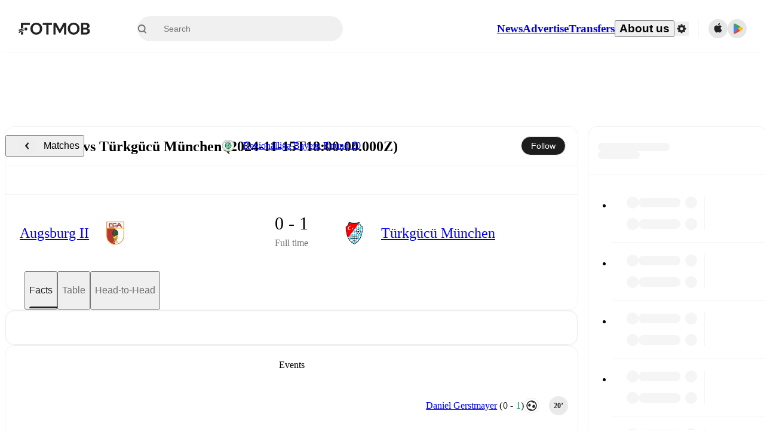

--- FILE ---
content_type: text/javascript;charset=UTF-8
request_url: https://www.fotmob.com/_next/static/chunks/89561.8f6607e65a409cda.js
body_size: 3362
content:
"use strict";(self.webpackChunk_N_E=self.webpackChunk_N_E||[]).push([[89561],{31151:function(t,e,n){n.d(e,{Z:function(){return o}});var r=n(66381),l=n(50568);function o(t,e){(0,l.Z)(2,arguments);var n=(0,r.Z)(t),o=(0,r.Z)(e);return n.getFullYear()===o.getFullYear()}},21173:function(t,e,n){n.d(e,{Z:function(){return o}});var r=n(31151),l=n(50568);function o(t){return(0,l.Z)(1,arguments),(0,r.Z)(t,Date.now())}},31900:function(t,e,n){n.d(e,{I:function(){return o}});var r=n(35944);n(67294);var l=n(18952);let o=({size:t=22,Usecircle:e=!1,circleColor:n,strokewidth:o=1.6,iconScale:a=1})=>{let{theme:i}=(0,l.F)(),s=8-6*a,C=n??i.PlayerPageColorScheme.shotMap.goalPosts;return(0,r.tZ)("svg",{className:"SavedPenalty",width:t,height:t,viewBox:"0 0 16 16",version:"1.1",xmlns:"http://www.w3.org/2000/svg",children:(0,r.tZ)("g",{id:"Page-1",stroke:"none",strokeWidth:"1",fill:"none",fillRule:"evenodd",children:(0,r.BX)("g",{id:"icPenaltySaved",children:[(0,r.tZ)("circle",{id:"Ellipse_475",fill:"#FFFFFF",fillRule:"nonzero",cx:"8",cy:"8",r:"8"}),e&&(0,r.tZ)("circle",{id:"border-circle",cx:"8",cy:"8",r:"7.2",fill:"none",stroke:C,strokeWidth:o}),(0,r.BX)("g",{id:"ic-penalty-saved-2",transform:`translate(${s}, ${s}) scale(${a})`,children:[(0,r.tZ)("polygon",{id:"Rectangle_2688",points:"0 0 12 0 12 12 0 12"}),(0,r.BX)("g",{id:"Group_6464",transform:"translate(0.244518, 0.014970)",fill:"#333333",children:[(0,r.tZ)("path",{d:"M1.76248221,6.78303029 L5.12348221,10.1500303 C5.20530852,10.2332914 5.20530852,10.3667691 5.12348221,10.4500303 L3.77848221,11.5730303 C3.67885792,11.6729345 3.54357029,11.7290836 3.40248221,11.7290836 C3.26139414,11.7290836 3.12610651,11.6729345 3.02648221,11.5730303 L0.156482214,8.69803029 C-0.052160738,8.4888263 -0.052160738,8.15023428 0.156482214,7.94103029 L1.15648221,6.77903029 C1.32067755,6.61207996 1.58898104,6.60939692 1.75648221,6.77303029 L1.76248221,6.78303029 Z",id:"Path_4280"}),(0,r.tZ)("path",{d:"M10.4154822,8.70803029 C10.227686,8.49449721 10.0039804,8.31546506 9.75448221,8.17903029 C9.68972465,8.12359807 9.59423978,8.12359807 9.52948221,8.17903029 L8.78648221,8.84503029 C8.70805462,8.89307376 8.67590023,8.99080618 8.71048221,9.07603029 L8.97448221,10.0490303 C8.9983526,10.1016033 9.0466185,10.1390187 9.10348221,10.1490303 C9.19109359,10.1595219 9.27924504,10.1648644 9.36748221,10.1650303 L9.36748221,10.1580303 C9.58215664,10.1619094 9.79620034,10.1335949 10.0024822,10.0740303 C10.0628887,10.0481894 10.1150976,10.006353 10.1534822,9.95303029 C10.1595173,9.9460764 10.1639548,9.93788415 10.1664822,9.92903029 C10.3741899,9.62243698 10.4846614,9.26035519 10.4834916,8.89003029 C10.4811163,8.82360182 10.4572542,8.75973563 10.4154822,8.70803029 L10.4154822,8.70803029 Z",id:"Path_4281",fillRule:"nonzero"}),(0,r.tZ)("path",{d:"M7.59948221,7.70803029 C7.59027231,7.62876253 7.52774998,7.56624019 7.44848221,7.55703029 C7.38198039,7.55040018 7.31498404,7.55040018 7.24848221,7.55703029 C7.02969156,7.55599037 6.81274562,7.5970709 6.60948221,7.67803029 C6.57512761,7.68730353 6.5435501,7.70480846 6.51748221,7.72903029 C6.50919732,7.73695293 6.50212172,7.74605013 6.49648221,7.75603029 C6.32347222,8.05583134 6.23242204,8.39588997 6.23248218,8.74203029 C6.23346982,8.78761067 6.24809957,8.83184826 6.27448221,8.86903029 C6.43570923,9.08981526 6.63976999,9.27585066 6.87448221,9.41603029 C6.90283404,9.43878613 6.93812782,9.45113895 6.97448221,9.451031 C7.01500032,9.45082222 7.05380397,9.43465403 7.08248221,9.40603029 L7.77448221,8.76103029 C7.81754559,8.71905185 7.83539219,8.65753804 7.82148221,8.59903029 L7.77648221,8.41103029 C7.71448221,8.17003029 7.65248221,7.93903029 7.59948221,7.70803029 L7.59948221,7.70803029 Z",id:"Path_4282",fillRule:"nonzero"}),(0,r.tZ)("path",{d:"M9.42248221,5.84103029 L9.76248221,5.49903029 C9.99196908,5.26878039 9.99196908,4.89628019 9.76248221,4.66603029 L8.75148221,5.68003029 C8.61715465,5.65794361 8.48153733,5.6445823 8.34548221,5.64003029 C8.23190869,5.64524233 8.11872488,5.65692797 8.00648221,5.67503029 L10.1414822,3.53103029 C10.2989083,3.38437678 10.3638456,3.16355442 10.3108677,2.95502731 C10.2578897,2.7465002 10.0954267,2.58345069 9.88709185,2.52972163 C9.67875701,2.47599257 9.45770207,2.54013372 9.31048221,2.69703029 L7.08448221,4.93503029 L6.93348221,5.08603029 C6.82689485,5.17486641 6.67012615,5.16765697 6.57214217,5.06941309 C6.47415819,4.9711692 6.46736406,4.81438195 6.55648221,4.70803029 L6.70748221,4.55703029 L9.34848221,1.90203029 C9.55997834,1.66961391 9.55177363,1.31209657 9.32983827,1.08962707 C9.10790291,0.867157565 8.75040632,0.858093463 8.51748221,1.06903029 L5.87548221,3.72103029 L5.72448221,3.87203029 C5.61796462,3.96354953 5.45886358,3.95732261 5.35982464,3.85775827 C5.26078571,3.75819393 5.25540067,3.59906217 5.34748221,3.49303029 L5.49848221,3.34203029 L7.83748221,0.99203029 C8.05479759,0.760430835 8.04936314,0.398241073 7.82519713,0.173265791 C7.60103111,-0.0517094912 7.23886328,-0.0584490878 7.00648221,0.15803029 L4.66448221,2.50703029 L3.62548221,3.55303029 L3.91648221,4.68203029 C3.95416179,4.82439228 3.87036618,4.97058887 3.72848221,5.01003029 C3.65613993,5.0368877 3.57517864,5.0260179 3.51248221,4.98103029 L2.84148221,2.47303029 C2.72301714,2.03120249 2.26881001,1.76906521 1.82698221,1.88753029 C1.38515441,2.00599537 1.12301714,2.46020249 1.24148221,2.90203029 L1.88348221,5.29603029 L1.87448221,5.30503029 L2.13848221,6.48203029 L5.29848221,9.65303029 C5.69334645,11.1013291 7.05128573,12.0730159 8.54952231,11.9793438 C10.0477589,11.8856718 11.2740937,10.7524123 11.4854885,9.26620927 C11.6968832,7.7800062 10.8351783,6.34974788 9.42248221,5.84203029 L9.42248221,5.84103029 Z M10.4384822,10.4290303 C9.96395617,11.0428401 9.24353484,11.4169472 8.46848221,11.4520303 L8.38348221,11.1690303 L8.36548221,11.1060303 C8.35338584,11.0160902 8.27622847,10.9492205 8.18548221,10.9500303 C7.82122514,10.9453744 7.46695337,10.8303058 7.16948221,10.6200303 C7.13826389,10.6049286 7.10415407,10.5967423 7.06948221,10.5960303 C7.02741267,10.5922575 6.98559749,10.6055951 6.95348221,10.6330303 L6.68948221,10.8810303 C5.83106369,10.2005298 5.48116677,9.06116315 5.80968607,8.01615678 C6.13820537,6.97115042 7.07709935,6.23694173 8.17048221,6.17003029 L8.22348221,6.35203029 C8.24448221,6.41203029 8.26148221,6.47403029 8.27648221,6.53703029 C8.29748923,6.59521097 8.34330154,6.64102328 8.40148221,6.66203029 L8.42748221,6.66203029 C8.78125378,6.71403582 9.12472866,6.82099215 9.44548221,6.97903029 C9.4687546,6.98949191 9.49396669,6.99494317 9.51948221,6.99503029 C9.55449499,6.99415605 9.58878743,6.98489709 9.61948221,6.96803029 L9.96548221,6.72003029 C11.1196176,7.61358871 11.3313405,9.2733532 10.4384822,10.4280303 L10.4384822,10.4290303 Z",id:"Path_4283",fillRule:"nonzero"})]})]})]})})})}},51739:function(t,e,n){n.d(e,{N:function(){return u}});var r=n(35944);n(67294);var l=n(16829),o=n(19538),a=n(39943),i=n(74081),s=n(77469);let C=(0,l.Z)("div",{target:"e4lm97d0",label:"TopStatsCSS"})("padding-bottom:8px;"),c={[s.cJ.xG]:["BallPossesion","expected_goals","total_shots","big_chance"],[s.cJ.ratings]:["BallPossesion","total_shots","ShotsOnTarget","big_chance"],[s.cJ.lower]:["BallPossesion","total_shots","ShotsOnTarget","corners"]},u=({mfData:t})=>{let[e,n]=(0,a.z)(t?.content?.stats?.Periods?.All?.teamColors),l=t?.content?.stats?.Periods?.All?.stats?.find(t=>t.title===i.uI.topStats);if(!l?.stats)return null;let u=c[t.general.coverageLevel??s.cJ.lower],d={...l,stats:l.stats.filter(t=>u.includes(t?.key))};return(0,r.tZ)(C,{children:(0,r.tZ)(o.p,{statGroup:d,teamColors:e,fontColors:n,showTitle:!0})})}},75218:function(t,e,n){n.r(e),n.d(e,{TopStats:function(){return i}});var r=n(35944);n(67294);var l=n(17305),o=n(51739),a=n(21100);let i=({mfData:t,cardProps:e})=>(0,a.Mk)(t)?(0,r.tZ)(l.default,{...e,content:(0,r.tZ)(o.N,{mfData:t})}):null},1990:function(t,e,n){n.d(e,{V:function(){return o}});var r=n(41896),l=n(68048);let o=()=>{let{locale:t}=(0,l.b)();return(0,r.Fp)(t)}},12598:function(t,e,n){n.d(e,{u:function(){return r}});let r=(t,e)=>t?.reduce(([t,n],r)=>e(r)?[[...t,r],n]:[t,[...n,r]],[[],[]])??[[],[]]},29405:function(t,e){e.Ik=function(){return{join:function(t,e){var n;return(n=t+e)*(n+1)/2+e},split:function(t){var e=n((n(Math.sqrt(1+8*t))-1)/2);return[e*(e+3)/2-t,t-e*(e+1)/2]},bounds:function(){return[0,0,0]}}};var n=Math.floor}}]);

--- FILE ---
content_type: text/javascript;charset=UTF-8
request_url: https://www.fotmob.com/_next/static/chunks/54815-a214aed32f783b6d.js
body_size: 10394
content:
"use strict";(self.webpackChunk_N_E=self.webpackChunk_N_E||[]).push([[54815],{54815:function(a){a.exports=JSON.parse('{"v":"5.7.3","fr":30,"ip":0,"op":150,"w":600,"h":600,"nm":"Сharacter 2","ddd":0,"assets":[],"layers":[{"ddd":0,"ind":2,"ty":4,"nm":"Merged Shape Layer","parent":9,"sr":1,"ks":{"o":{"a":0,"k":100,"ix":11},"r":{"a":1,"k":[{"i":{"x":[0.66],"y":[1]},"o":{"x":[0.34],"y":[0]},"t":7,"s":[0]},{"i":{"x":[0.66],"y":[1]},"o":{"x":[0.34],"y":[0]},"t":23.527,"s":[-11]},{"i":{"x":[0.66],"y":[1]},"o":{"x":[0.34],"y":[0]},"t":41.027,"s":[18]},{"i":{"x":[0.66],"y":[1]},"o":{"x":[0.34],"y":[0]},"t":58.527,"s":[-11]},{"i":{"x":[0.66],"y":[1]},"o":{"x":[0.34],"y":[0]},"t":76.027,"s":[18]},{"i":{"x":[0.66],"y":[1]},"o":{"x":[0.34],"y":[0]},"t":95.473,"s":[-11]},{"i":{"x":[0.66],"y":[1]},"o":{"x":[0.34],"y":[0]},"t":112.973,"s":[18]},{"i":{"x":[0.66],"y":[1]},"o":{"x":[0.34],"y":[0]},"t":129.5,"s":[-11]},{"t":147,"s":[0]}],"ix":10},"p":{"a":0,"k":[255.736,232.072,0],"ix":2},"a":{"a":0,"k":[255.736,232.072,0],"ix":1},"s":{"a":0,"k":[100,100,100],"ix":6}},"ao":0,"shapes":[{"ty":"gr","it":[{"ty":"gr","it":[{"ind":0,"ty":"sh","ix":1,"ks":{"a":0,"k":{"i":[[-0.34,0.062],[0.044,0.053],[-0.408,-0.5],[-0.73,-0.26],[-0.66,0.637],[-0.162,-0.197],[-0.208,-1.094],[1.022,-0.328],[1.494,1.732]],"o":[[-0.045,-0.053],[-0.407,-0.498],[0.483,0.592],[0.966,0.342],[0.193,-0.188],[0.584,0.709],[0.164,0.867],[-2.722,0.873],[-0.279,-0.325]],"v":[[-3.606,-1.556],[-3.747,-1.706],[-2.98,-2.349],[-1.221,-1.038],[0.861,-1.626],[1.566,-1.565],[4.034,-0.749],[2.243,1.975],[-3.919,-0.746]],"c":true},"ix":2},"nm":"Path 1","mn":"ADBE Vector Shape - Group","hd":false},{"ty":"fl","c":{"a":0,"k":[0.195999994874,0.093999996781,0.486000001431,1],"ix":4,"x":"var $bm_rt;\\ntry {\\n    $bm_rt = thisComp.layer(\'Controller\').effect(\'Color\')(\'ADBE Color Control-0001\');\\n} catch (e) {\\n    $bm_rt = value;\\n}"},"o":{"a":0,"k":100,"ix":5},"r":1,"bm":0,"nm":"Fill 1","mn":"ADBE Vector Graphic - Fill","hd":false},{"ty":"tr","p":{"a":0,"k":[37.471,51.366],"ix":2},"a":{"a":0,"k":[0,0],"ix":1},"s":{"a":0,"k":[100,100],"ix":3},"r":{"a":0,"k":0,"ix":6},"o":{"a":0,"k":100,"ix":7},"sk":{"a":0,"k":0,"ix":4},"sa":{"a":0,"k":0,"ix":5},"nm":"Transform"}],"nm":"Group 4","np":2,"cix":2,"bm":0,"ix":1,"mn":"ADBE Vector Group","hd":false},{"ty":"tr","p":{"a":0,"k":[260.947,229.546],"ix":2},"a":{"a":0,"k":[37.478,51.2],"ix":1},"s":{"a":0,"k":[194.508,194.508],"ix":3},"r":{"a":0,"k":0,"ix":6},"o":{"a":0,"k":100,"ix":7},"sk":{"a":0,"k":0,"ix":4},"sa":{"a":0,"k":0,"ix":5},"nm":"Transform"}],"nm":"Layer 12 Outlines - Group 4","np":1,"cix":2,"bm":0,"ix":1,"mn":"ADBE Vector Group","hd":false},{"ty":"gr","it":[{"ty":"gr","it":[{"ind":0,"ty":"sh","ix":1,"ks":{"a":0,"k":{"i":[[0,0],[-0.142,-0.073],[-1.109,-0.109],[0.005,0.625],[0,0],[7.686,-0.029]],"o":[[0.022,0.172],[1.075,0.544],[3.411,0.335],[-0.004,-0.624],[0,0],[0,0]],"v":[[-5.048,-0.17],[-4.751,0.179],[-0.658,1.02],[5.053,-0.174],[3.546,-1.355],[-5.059,-0.249]],"c":true},"ix":2},"nm":"Path 1","mn":"ADBE Vector Shape - Group","hd":false},{"ty":"fl","c":{"a":0,"k":[1,0.681999981403,0,1],"ix":4,"x":"var $bm_rt;\\ntry {\\n    $bm_rt = thisComp.layer(\'Controller\').effect(\'Color 2\')(\'ADBE Color Control-0001\');\\n} catch (e) {\\n    $bm_rt = value;\\n}"},"o":{"a":0,"k":100,"ix":5},"r":1,"bm":0,"nm":"Fill 1","mn":"ADBE Vector Graphic - Fill","hd":false},{"ty":"tr","p":{"a":0,"k":[36.909,45.674],"ix":2},"a":{"a":0,"k":[0,0],"ix":1},"s":{"a":0,"k":[100,100],"ix":3},"r":{"a":0,"k":0,"ix":6},"o":{"a":0,"k":100,"ix":7},"sk":{"a":0,"k":0,"ix":4},"sa":{"a":0,"k":0,"ix":5},"nm":"Transform"}],"nm":"Group 15","np":2,"cix":2,"bm":0,"ix":1,"mn":"ADBE Vector Group","hd":false},{"ty":"tr","p":{"a":0,"k":[259.834,218.542],"ix":2},"a":{"a":0,"k":[36.907,45.543],"ix":1},"s":{"a":0,"k":[194.508,194.508],"ix":3},"r":{"a":0,"k":0,"ix":6},"o":{"a":0,"k":100,"ix":7},"sk":{"a":0,"k":0,"ix":4},"sa":{"a":0,"k":0,"ix":5},"nm":"Transform"}],"nm":"Layer 12 Outlines - Group 15","np":1,"cix":2,"bm":0,"ix":2,"mn":"ADBE Vector Group","hd":false},{"ty":"gr","it":[{"ty":"gr","it":[{"ind":0,"ty":"sh","ix":1,"ks":{"a":0,"k":{"i":[[0,0],[-2.1,1.778],[0,0],[7.274,-0.226]],"o":[[0,0],[0,0],[0,0],[0,0]],"v":[[-4.302,0.35],[4.302,-0.754],[4.209,-1.024],[-4.29,0.067]],"c":true},"ix":2},"nm":"Path 1","mn":"ADBE Vector Shape - Group","hd":false},{"ty":"fl","c":{"a":0,"k":[1,0.830999970436,0.243000000715,1],"ix":4,"x":"var $bm_rt;\\ntry {\\n    $bm_rt = thisComp.layer(\'Controller\').effect(\'Color 3\')(\'ADBE Color Control-0001\');\\n} catch (e) {\\n    $bm_rt = value;\\n}"},"o":{"a":0,"k":100,"ix":5},"r":1,"bm":0,"nm":"Fill 1","mn":"ADBE Vector Graphic - Fill","hd":false},{"ty":"tr","p":{"a":0,"k":[36.152,45.075],"ix":2},"a":{"a":0,"k":[0,0],"ix":1},"s":{"a":0,"k":[100,100],"ix":3},"r":{"a":0,"k":0,"ix":6},"o":{"a":0,"k":100,"ix":7},"sk":{"a":0,"k":0,"ix":4},"sa":{"a":0,"k":0,"ix":5},"nm":"Transform"}],"nm":"Group 16","np":2,"cix":2,"bm":0,"ix":1,"mn":"ADBE Vector Group","hd":false},{"ty":"tr","p":{"a":0,"k":[258.367,217.098],"ix":2},"a":{"a":0,"k":[36.152,44.8],"ix":1},"s":{"a":0,"k":[194.508,194.508],"ix":3},"r":{"a":0,"k":0,"ix":6},"o":{"a":0,"k":100,"ix":7},"sk":{"a":0,"k":0,"ix":4},"sa":{"a":0,"k":0,"ix":5},"nm":"Transform"}],"nm":"Layer 12 Outlines - Group 16","np":1,"cix":2,"bm":0,"ix":3,"mn":"ADBE Vector Group","hd":false},{"ty":"gr","it":[{"ty":"gr","it":[{"ind":0,"ty":"sh","ix":1,"ks":{"a":0,"k":{"i":[[-0.463,0.922],[1.287,1.764],[0.465,0.04],[0.48,-1.084],[-0.013,-1.867]],"o":[[0,0],[-0.295,-0.404],[-0.864,-0.073],[0,0],[0,0]],"v":[[2.452,2.073],[1.36,-2.228],[0.168,-2.923],[-2.647,-1.864],[0.079,2.561]],"c":true},"ix":2},"nm":"Path 1","mn":"ADBE Vector Shape - Group","hd":false},{"ty":"fl","c":{"a":0,"k":[1,0.830999970436,0.243000000715,1],"ix":4,"x":"var $bm_rt;\\ntry {\\n    $bm_rt = thisComp.layer(\'Controller\')(\'Effects\')(\'Color 3\')(\'ADBE Color Control-0001\');\\n} catch (e) {\\n    $bm_rt = value;\\n}"},"o":{"a":0,"k":100,"ix":5},"r":1,"bm":0,"nm":"Fill 1","mn":"ADBE Vector Graphic - Fill","hd":false},{"ty":"tr","p":{"a":0,"k":[36.343,43.239],"ix":2},"a":{"a":0,"k":[0,0],"ix":1},"s":{"a":0,"k":[100,100],"ix":3},"r":{"a":0,"k":0,"ix":6},"o":{"a":0,"k":100,"ix":7},"sk":{"a":0,"k":0,"ix":4},"sa":{"a":0,"k":0,"ix":5},"nm":"Transform"}],"nm":"Group 17","np":2,"cix":2,"bm":0,"ix":1,"mn":"ADBE Vector Group","hd":false},{"ty":"tr","p":{"a":0,"k":[258.558,213.787],"ix":2},"a":{"a":0,"k":[36.25,43.098],"ix":1},"s":{"a":0,"k":[194.508,194.508],"ix":3},"r":{"a":0,"k":0,"ix":6},"o":{"a":0,"k":100,"ix":7},"sk":{"a":0,"k":0,"ix":4},"sa":{"a":0,"k":0,"ix":5},"nm":"Transform"}],"nm":"Layer 12 Outlines - Group 17","np":1,"cix":2,"bm":0,"ix":4,"mn":"ADBE Vector Group","hd":false},{"ty":"gr","it":[{"ty":"gr","it":[{"ind":0,"ty":"sh","ix":1,"ks":{"a":0,"k":{"i":[[-0.376,0.461],[3.687,-0.641],[0,0],[-2.674,0.822]],"o":[[0,0],[-3.688,0.639],[0,0],[0.696,-0.214]],"v":[[4.324,1.26],[-0.636,-2.433],[-4.28,2.364],[2.664,2.252]],"c":true},"ix":2},"nm":"Path 1","mn":"ADBE Vector Shape - Group","hd":false},{"ty":"fl","c":{"a":0,"k":[1,0.681999981403,0,1],"ix":4,"x":"var $bm_rt;\\ntry {\\n    $bm_rt = thisComp.layer(\'Controller\')(\'Effects\')(\'Color 2\')(\'ADBE Color Control-0001\');\\n} catch (e) {\\n    $bm_rt = value;\\n}"},"o":{"a":0,"k":100,"ix":5},"r":1,"bm":0,"nm":"Fill 1","mn":"ADBE Vector Graphic - Fill","hd":false},{"ty":"tr","p":{"a":0,"k":[36.13,43.06],"ix":2},"a":{"a":0,"k":[0,0],"ix":1},"s":{"a":0,"k":[100,100],"ix":3},"r":{"a":0,"k":0,"ix":6},"o":{"a":0,"k":100,"ix":7},"sk":{"a":0,"k":0,"ix":4},"sa":{"a":0,"k":0,"ix":5},"nm":"Transform"}],"nm":"Group 18","np":2,"cix":2,"bm":0,"ix":1,"mn":"ADBE Vector Group","hd":false},{"ty":"tr","p":{"a":0,"k":[258.367,213.859],"ix":2},"a":{"a":0,"k":[36.152,43.135],"ix":1},"s":{"a":0,"k":[194.508,194.508],"ix":3},"r":{"a":0,"k":0,"ix":6},"o":{"a":0,"k":100,"ix":7},"sk":{"a":0,"k":0,"ix":4},"sa":{"a":0,"k":0,"ix":5},"nm":"Transform"}],"nm":"Layer 12 Outlines - Group 18","np":1,"cix":2,"bm":0,"ix":5,"mn":"ADBE Vector Group","hd":false},{"ty":"gr","it":[{"ty":"gr","it":[{"ind":0,"ty":"sh","ix":1,"ks":{"a":0,"k":{"i":[[-0.058,0.114],[0.05,0.13],[-0.507,0.569],[-0.206,-0.149],[-0.009,0],[-0.117,-0.57],[0.299,-0.991],[0.684,0.201],[0.281,0.631],[-0.108,0.423]],"o":[[-0.021,-0.02],[-0.283,-0.725],[0.216,-0.242],[0.009,0],[0.854,-0.066],[0.197,0.957],[-0.199,0.66],[-0.825,-0.243],[-0.167,-0.377],[0.032,-0.126]],"v":[[-1.247,-0.317],[-1.335,-0.583],[-0.91,-2.699],[-0.168,-2.763],[-0.144,-2.768],[0.828,-1.226],[1.319,1.87],[-0.207,2.74],[-1.226,1.1],[-1.412,0.035]],"c":true},"ix":2},"nm":"Path 1","mn":"ADBE Vector Shape - Group","hd":false},{"ty":"fl","c":{"a":0,"k":[0.195999994874,0.093000002205,0.486999988556,1],"ix":4,"x":"var $bm_rt;\\ntry {\\n    $bm_rt = thisComp.layer(\'Controller\')(\'Effects\')(\'Color\')(\'ADBE Color Control-0001\');\\n} catch (e) {\\n    $bm_rt = value;\\n}"},"o":{"a":0,"k":100,"ix":5},"r":1,"bm":0,"nm":"Fill 1","mn":"ADBE Vector Graphic - Fill","hd":false},{"ty":"tr","p":{"a":0,"k":[33.149,48.07],"ix":2},"a":{"a":0,"k":[0,0],"ix":1},"s":{"a":0,"k":[100,100],"ix":3},"r":{"a":0,"k":0,"ix":6},"o":{"a":0,"k":100,"ix":7},"sk":{"a":0,"k":0,"ix":4},"sa":{"a":0,"k":0,"ix":5},"nm":"Transform"}],"nm":"Group 19","np":2,"cix":2,"bm":0,"ix":1,"mn":"ADBE Vector Group","hd":false},{"ty":"tr","p":{"a":0,"k":[252.465,223.373],"ix":2},"a":{"a":0,"k":[33.118,48.026],"ix":1},"s":{"a":0,"k":[194.508,194.508],"ix":3},"r":{"a":0,"k":0,"ix":6},"o":{"a":0,"k":100,"ix":7},"sk":{"a":0,"k":0,"ix":4},"sa":{"a":0,"k":0,"ix":5},"nm":"Transform"}],"nm":"Layer 12 Outlines - Group 19","np":1,"cix":2,"bm":0,"ix":6,"mn":"ADBE Vector Group","hd":false},{"ty":"gr","it":[{"ty":"gr","it":[{"ind":0,"ty":"sh","ix":1,"ks":{"a":0,"k":{"i":[[0,0],[-0.375,-2.833],[3,2.834],[0,0]],"o":[[0,0],[0.266,2.012],[-3,-2.833],[0,0]],"v":[[2.701,-5.271],[4.576,0.604],[-1.842,2.437],[-4.008,-4.729]],"c":true},"ix":2},"nm":"Path 1","mn":"ADBE Vector Shape - Group","hd":false},{"ty":"fl","c":{"a":0,"k":[1,0.31400001049,0.361000001431,1],"ix":4,"x":"var $bm_rt;\\ntry {\\n    $bm_rt = thisComp.layer(\'Controller\').effect(\'Color 4\')(\'ADBE Color Control-0001\');\\n} catch (e) {\\n    $bm_rt = value;\\n}"},"o":{"a":0,"k":100,"ix":5},"r":1,"bm":0,"nm":"Fill 1","mn":"ADBE Vector Graphic - Fill","hd":false},{"ty":"tr","p":{"a":0,"k":[36.669,49.258],"ix":2},"a":{"a":0,"k":[0,0],"ix":1},"s":{"a":0,"k":[100,100],"ix":3},"r":{"a":0,"k":0,"ix":6},"o":{"a":0,"k":100,"ix":7},"sk":{"a":0,"k":0,"ix":4},"sa":{"a":0,"k":0,"ix":5},"nm":"Transform"}],"nm":"Group 30","np":2,"cix":2,"bm":0,"ix":1,"mn":"ADBE Vector Group","hd":false},{"ty":"tr","p":{"a":0,"k":[259.835,224.214],"ix":2},"a":{"a":0,"k":[36.907,48.459],"ix":1},"s":{"a":0,"k":[194.508,194.508],"ix":3},"r":{"a":0,"k":0,"ix":6},"o":{"a":0,"k":100,"ix":7},"sk":{"a":0,"k":0,"ix":4},"sa":{"a":0,"k":0,"ix":5},"nm":"Transform"}],"nm":"Layer 12 Outlines - Group 30","np":1,"cix":2,"bm":0,"ix":7,"mn":"ADBE Vector Group","hd":false},{"ty":"gr","it":[{"ty":"gr","it":[{"ind":0,"ty":"sh","ix":1,"ks":{"a":0,"k":{"i":[[1.662,1.109],[0,0],[-2,-0.113]],"o":[[0,0],[0,0],[0,0]],"v":[[-2.036,0.521],[-2.036,-1.63],[2.036,1.126]],"c":true},"ix":2},"nm":"Path 1","mn":"ADBE Vector Shape - Group","hd":false},{"ty":"fl","c":{"a":0,"k":[0.987999975681,0.234999999404,0.298000007868,1],"ix":4,"x":"var $bm_rt;\\ntry {\\n    $bm_rt = thisComp.layer(\'Controller\').effect(\'Color 5\')(\'ADBE Color Control-0001\');\\n} catch (e) {\\n    $bm_rt = value;\\n}"},"o":{"a":0,"k":100,"ix":5},"r":1,"bm":0,"nm":"Fill 1","mn":"ADBE Vector Graphic - Fill","hd":false},{"ty":"tr","p":{"a":0,"k":[36.334,52.41],"ix":2},"a":{"a":0,"k":[0,0],"ix":1},"s":{"a":0,"k":[100,100],"ix":3},"r":{"a":0,"k":0,"ix":6},"o":{"a":0,"k":100,"ix":7},"sk":{"a":0,"k":0,"ix":4},"sa":{"a":0,"k":0,"ix":5},"nm":"Transform"}],"nm":"Group 31","np":2,"cix":2,"bm":0,"ix":1,"mn":"ADBE Vector Group","hd":false},{"ty":"tr","p":{"a":0,"k":[258.72,231.52],"ix":2},"a":{"a":0,"k":[36.334,52.215],"ix":1},"s":{"a":0,"k":[194.508,194.508],"ix":3},"r":{"a":0,"k":0,"ix":6},"o":{"a":0,"k":100,"ix":7},"sk":{"a":0,"k":0,"ix":4},"sa":{"a":0,"k":0,"ix":5},"nm":"Transform"}],"nm":"Layer 12 Outlines - Group 31","np":1,"cix":2,"bm":0,"ix":8,"mn":"ADBE Vector Group","hd":false}],"ip":0,"op":150,"st":0,"bm":0},{"ddd":0,"ind":3,"ty":4,"nm":"Merged Shape Layer","parent":9,"sr":1,"ks":{"o":{"a":0,"k":100,"ix":11},"r":{"a":1,"k":[{"i":{"x":[0.65],"y":[1]},"o":{"x":[0.35],"y":[0]},"t":2,"s":[0]},{"i":{"x":[0.65],"y":[1]},"o":{"x":[0.35],"y":[0]},"t":19.008,"s":[9]},{"i":{"x":[0.65],"y":[1]},"o":{"x":[0.35],"y":[0]},"t":37.149,"s":[-16]},{"i":{"x":[0.65],"y":[1]},"o":{"x":[0.35],"y":[0]},"t":55.291,"s":[9]},{"i":{"x":[0.65],"y":[1]},"o":{"x":[0.35],"y":[0]},"t":73.433,"s":[-16]},{"i":{"x":[0.65],"y":[1]},"o":{"x":[0.35],"y":[0]},"t":92.709,"s":[9]},{"i":{"x":[0.65],"y":[1]},"o":{"x":[0.35],"y":[0]},"t":110.851,"s":[-16]},{"i":{"x":[0.65],"y":[1]},"o":{"x":[0.35],"y":[0]},"t":127.858,"s":[9]},{"t":146,"s":[0]}],"ix":10},"p":{"a":0,"k":[234.567,251.176,0],"ix":2},"a":{"a":0,"k":[234.567,251.176,0],"ix":1},"s":{"a":0,"k":[100,100,100],"ix":6}},"ao":0,"shapes":[{"ty":"gr","it":[{"ty":"gr","it":[{"ind":0,"ty":"sh","ix":1,"ks":{"a":0,"k":{"i":[[-5.303,-1.428],[-0.819,5.205],[2.947,0.683],[4.354,-5.174]],"o":[[0.849,-0.812],[0.372,-2.368],[-4.722,-1.093],[1.999,4.506]],"v":[[2.151,10.556],[9.161,-0.697],[5.852,-9.463],[-9.533,1.471]],"c":true},"ix":2},"nm":"Path 1","mn":"ADBE Vector Shape - Group","hd":false},{"ty":"fl","c":{"a":0,"k":[1,0.681999981403,0,1],"ix":4,"x":"var $bm_rt;\\ntry {\\n    $bm_rt = thisComp.layer(\'Controller\')(\'Effects\')(\'Color 2\')(\'ADBE Color Control-0001\');\\n} catch (e) {\\n    $bm_rt = value;\\n}"},"o":{"a":0,"k":100,"ix":5},"r":1,"bm":0,"nm":"Fill 1","mn":"ADBE Vector Graphic - Fill","hd":false},{"ty":"tr","p":{"a":0,"k":[17.794,69.49],"ix":2},"a":{"a":0,"k":[0,0],"ix":1},"s":{"a":0,"k":[100,100],"ix":3},"r":{"a":0,"k":0,"ix":6},"o":{"a":0,"k":100,"ix":7},"sk":{"a":0,"k":0,"ix":4},"sa":{"a":0,"k":0,"ix":5},"nm":"Transform"}],"nm":"Group 1","np":2,"cix":2,"bm":0,"ix":1,"mn":"ADBE Vector Group","hd":false},{"ty":"tr","p":{"a":0,"k":[222.383,266.071],"ix":2},"a":{"a":0,"k":[17.652,69.978],"ix":1},"s":{"a":0,"k":[194.508,194.508],"ix":3},"r":{"a":0,"k":0,"ix":6},"o":{"a":0,"k":100,"ix":7},"sk":{"a":0,"k":0,"ix":4},"sa":{"a":0,"k":0,"ix":5},"nm":"Transform"}],"nm":"Layer 12 Outlines - Group 1","np":1,"cix":2,"bm":0,"ix":1,"mn":"ADBE Vector Group","hd":false},{"ty":"gr","it":[{"ty":"gr","it":[{"ind":0,"ty":"sh","ix":1,"ks":{"a":0,"k":{"i":[[-1.4,-0.63],[-0.78,0.29],[0.51,0.31],[-2.06,1.98],[0.24,-0.17],[0.16,-0.14],[0.53,-2.1]],"o":[[0.69,0.311],[-1.29,-0.08],[-0.67,-0.409],[-0.14,-0.22],[-0.15,-0.07],[-1.59,1.36],[-0.36,1.39]],"v":[[-0.99,4.395],[1.42,4.435],[-1.38,3.865],[2.79,-4.415],[2.05,-4.555],[1.56,-4.485],[-2.43,0.785]],"c":true},"ix":2},"nm":"Path 1","mn":"ADBE Vector Shape - Group","hd":false},{"ty":"fl","c":{"a":0,"k":[0.987999975681,0.234999999404,0.298000007868,1],"ix":4,"x":"var $bm_rt;\\ntry {\\n    $bm_rt = thisComp.layer(\'Controller\')(\'Effects\')(\'Color 5\')(\'ADBE Color Control-0001\');\\n} catch (e) {\\n    $bm_rt = value;\\n}"},"o":{"a":0,"k":100,"ix":5},"r":1,"bm":0,"nm":"Fill 1","mn":"ADBE Vector Graphic - Fill","hd":false},{"ty":"tr","p":{"a":0,"k":[17.138,82.823],"ix":2},"a":{"a":0,"k":[0,0],"ix":1},"s":{"a":0,"k":[100,100],"ix":3},"r":{"a":0,"k":0,"ix":6},"o":{"a":0,"k":100,"ix":7},"sk":{"a":0,"k":0,"ix":4},"sa":{"a":0,"k":0,"ix":5},"nm":"Transform"}],"nm":"Group 2","np":2,"cix":2,"bm":0,"ix":1,"mn":"ADBE Vector Group","hd":false},{"ty":"tr","p":{"a":0,"k":[221.612,291.052],"ix":2},"a":{"a":0,"k":[17.256,82.821],"ix":1},"s":{"a":0,"k":[194.508,194.508],"ix":3},"r":{"a":0,"k":0,"ix":6},"o":{"a":0,"k":100,"ix":7},"sk":{"a":0,"k":0,"ix":4},"sa":{"a":0,"k":0,"ix":5},"nm":"Transform"}],"nm":"Layer 12 Outlines - Group 2","np":1,"cix":2,"bm":0,"ix":2,"mn":"ADBE Vector Group","hd":false},{"ty":"gr","it":[{"ty":"gr","it":[{"ind":0,"ty":"sh","ix":1,"ks":{"a":0,"k":{"i":[[-7.36,-1.64],[-4.81,2.23],[0.5,0.09],[1.43,-0.29],[2.13,-0.27],[2.38,0.3],[0.08,3.1],[-1.93,4.191],[-0.02,0.26],[1.16,-0.09],[0.02,-0.03]],"o":[[7.55,1.68],[-0.11,-0.25],[-1.41,-0.27],[-2.11,0.44],[-2.37,0.31],[-3.46,-0.44],[-0.13,-4.65],[0.19,-0.029],[0.1,-1.7],[-0.02,0.029],[-5.9,6.98]],"v":[[-7.275,11.355],[14.635,7.095],[13.745,6.555],[8.675,7.595],[2.305,8.695],[-4.985,9.065],[-9.675,2.645],[-6.815,-10.416],[-6.435,-10.845],[-8.455,-12.945],[-8.525,-12.865]],"c":true},"ix":2},"nm":"Path 1","mn":"ADBE Vector Shape - Group","hd":false},{"ty":"fl","c":{"a":0,"k":[0.987999975681,0.234999999404,0.298000007868,1],"ix":4,"x":"var $bm_rt;\\ntry {\\n    $bm_rt = thisComp.layer(\'Controller\')(\'Effects\')(\'Color 5\')(\'ADBE Color Control-0001\');\\n} catch (e) {\\n    $bm_rt = value;\\n}"},"o":{"a":0,"k":100,"ix":5},"r":1,"bm":0,"nm":"Fill 1","mn":"ADBE Vector Graphic - Fill","hd":false},{"ty":"tr","p":{"a":0,"k":[18.473,84.313],"ix":2},"a":{"a":0,"k":[0,0],"ix":1},"s":{"a":0,"k":[100,100],"ix":3},"r":{"a":0,"k":0,"ix":6},"o":{"a":0,"k":100,"ix":7},"sk":{"a":0,"k":0,"ix":4},"sa":{"a":0,"k":0,"ix":5},"nm":"Transform"}],"nm":"Group 3","np":2,"cix":2,"bm":0,"ix":1,"mn":"ADBE Vector Group","hd":false},{"ty":"tr","p":{"a":0,"k":[225.686,292.808],"ix":2},"a":{"a":0,"k":[19.35,83.724],"ix":1},"s":{"a":0,"k":[194.508,194.508],"ix":3},"r":{"a":0,"k":0,"ix":6},"o":{"a":0,"k":100,"ix":7},"sk":{"a":0,"k":0,"ix":4},"sa":{"a":0,"k":0,"ix":5},"nm":"Transform"}],"nm":"Layer 12 Outlines - Group 3","np":1,"cix":2,"bm":0,"ix":3,"mn":"ADBE Vector Group","hd":false},{"ty":"gr","it":[{"ty":"gr","it":[{"ind":0,"ty":"sh","ix":1,"ks":{"a":0,"k":{"i":[[-7.36,-1.64],[-4.81,2.23],[0,0],[1.07,0.283],[5.93,0.33],[0.509,0.31],[-2.06,1.98],[-0.84,0.73],[-0.46,2.67],[0.62,1.69],[1.941,-1.58],[4.67,-5.55],[0.02,-0.03]],"o":[[7.55,1.68],[1.901,-0.89],[0.091,-0.319],[-1.07,-0.283],[-1.29,-0.08],[-0.671,-0.41],[0.92,-0.88],[2.04,-1.781],[0.45,-2.56],[-0.86,-2.35],[-3.73,3.04],[-0.02,0.029],[-5.9,6.98]],"v":[[-9.27,17.2],[12.64,12.94],[15.7,11.389],[15.827,8.37],[-1.91,8.79],[-4.709,8.22],[-0.54,-0.06],[2.19,-2.54],[6.16,-9.37],[5.62,-15.78],[-0.15,-17.3],[-10.45,-7.1],[-10.52,-7.02]],"c":true},"ix":2},"nm":"Path 1","mn":"ADBE Vector Shape - Group","hd":false},{"ty":"fl","c":{"a":0,"k":[1,0.31400001049,0.361000001431,1],"ix":4,"x":"var $bm_rt;\\ntry {\\n    $bm_rt = thisComp.layer(\'Controller\')(\'Effects\')(\'Color 4\')(\'ADBE Color Control-0001\');\\n} catch (e) {\\n    $bm_rt = value;\\n}"},"o":{"a":0,"k":100,"ix":5},"r":1,"bm":0,"nm":"Fill 1","mn":"ADBE Vector Graphic - Fill","hd":false},{"ty":"tr","p":{"a":0,"k":[20.468,78.468],"ix":2},"a":{"a":0,"k":[0,0],"ix":1},"s":{"a":0,"k":[100,100],"ix":3},"r":{"a":0,"k":0,"ix":6},"o":{"a":0,"k":100,"ix":7},"sk":{"a":0,"k":0,"ix":4},"sa":{"a":0,"k":0,"ix":5},"nm":"Transform"}],"nm":"Group 22","np":2,"cix":2,"bm":0,"ix":1,"mn":"ADBE Vector Group","hd":false},{"ty":"tr","p":{"a":0,"k":[229.567,282.087],"ix":2},"a":{"a":0,"k":[21.345,78.212],"ix":1},"s":{"a":0,"k":[194.508,194.508],"ix":3},"r":{"a":0,"k":0,"ix":6},"o":{"a":0,"k":100,"ix":7},"sk":{"a":0,"k":0,"ix":4},"sa":{"a":0,"k":0,"ix":5},"nm":"Transform"}],"nm":"Layer 12 Outlines - Group 22","np":1,"cix":2,"bm":0,"ix":4,"mn":"ADBE Vector Group","hd":false}],"ip":0,"op":150,"st":0,"bm":0},{"ddd":0,"ind":4,"ty":4,"nm":"Layer 12 Outlines - Group 8","parent":3,"sr":1,"ks":{"o":{"a":0,"k":100,"ix":11},"r":{"a":1,"k":[{"i":{"x":[0.66],"y":[1]},"o":{"x":[0.34],"y":[0]},"t":2,"s":[0]},{"i":{"x":[0.66],"y":[1]},"o":{"x":[0.34],"y":[0]},"t":19,"s":[9]},{"i":{"x":[0.66],"y":[1]},"o":{"x":[0.34],"y":[0]},"t":37,"s":[28]},{"i":{"x":[0.66],"y":[1]},"o":{"x":[0.34],"y":[0]},"t":55,"s":[9]},{"i":{"x":[0.66],"y":[1]},"o":{"x":[0.34],"y":[0]},"t":73,"s":[28]},{"i":{"x":[0.66],"y":[1]},"o":{"x":[0.34],"y":[0]},"t":93,"s":[9]},{"i":{"x":[0.66],"y":[1]},"o":{"x":[0.34],"y":[0]},"t":111,"s":[28]},{"i":{"x":[0.66],"y":[1]},"o":{"x":[0.34],"y":[0]},"t":128,"s":[9]},{"t":146,"s":[0]}],"ix":10},"p":{"a":0,"k":[255.197,300.807,0],"ix":2},"a":{"a":0,"k":[35.333,88.375,0],"ix":1},"s":{"a":0,"k":[194.508,194.508,100],"ix":6}},"ao":0,"shapes":[{"ty":"gr","it":[{"ind":0,"ty":"sh","ix":1,"ks":{"a":0,"k":{"i":[[-0.902,-1.317],[-0.61,-0.092],[-0.814,0.352],[-0.551,0.486],[0.884,1.547],[-0.704,0.136],[-0.243,0.787],[0.497,0.154],[-1.612,-0.606],[0.696,0.686],[1.701,-0.651]],"o":[[0.404,0.59],[0.743,0.112],[1.086,-0.47],[0.198,-0.173],[-0.196,-0.342],[0.788,0.237],[0.115,-0.371],[-2.46,-0.757],[0.837,0.313],[-1.446,-1.423],[-0.72,0.275]],"v":[[-3.895,1.481],[-2.403,1.806],[1.062,3.081],[0.303,1.452],[2.925,1.249],[1.678,-0.089],[4.407,0.135],[3.076,-0.948],[3.525,-1.177],[4.101,-2.01],[-1.791,-2.557]],"c":true},"ix":2},"nm":"Path 1","mn":"ADBE Vector Shape - Group","hd":false},{"ty":"fl","c":{"a":0,"k":[1,0.313999998803,0.361000001197,1],"ix":4,"x":"var $bm_rt;\\ntry {\\n    $bm_rt = thisComp.layer(\'Controller\')(\'Effects\')(\'Color 4\')(\'ADBE Color Control-0001\');\\n} catch (e) {\\n    $bm_rt = value;\\n}"},"o":{"a":0,"k":100,"ix":5},"r":1,"bm":0,"nm":"Fill 1","mn":"ADBE Vector Graphic - Fill","hd":false},{"ty":"tr","p":{"a":0,"k":[39.536,88.032],"ix":2},"a":{"a":0,"k":[0,0],"ix":1},"s":{"a":0,"k":[100,100],"ix":3},"r":{"a":0,"k":0,"ix":6},"o":{"a":0,"k":100,"ix":7},"sk":{"a":0,"k":0,"ix":4},"sa":{"a":0,"k":0,"ix":5},"nm":"Transform"}],"nm":"Group 8","np":2,"cix":2,"bm":0,"ix":1,"mn":"ADBE Vector Group","hd":false}],"ip":0,"op":150,"st":0,"bm":0},{"ddd":0,"ind":5,"ty":4,"nm":"Layer 12 Outlines - Group 7","parent":4,"sr":1,"ks":{"o":{"a":0,"k":100,"ix":11},"r":{"a":0,"k":0,"ix":10},"p":{"a":0,"k":[37.963,85.508,0],"ix":2},"a":{"a":0,"k":[37.963,85.508,0],"ix":1},"s":{"a":0,"k":[100,100,100],"ix":6}},"ao":0,"shapes":[{"ty":"gr","it":[{"ind":0,"ty":"sh","ix":1,"ks":{"a":0,"k":{"i":[[-0.269,0.152],[-0.254,0.172],[-0.149,0.317],[0.383,-0.119],[0.439,-0.549]],"o":[[0.262,-0.148],[0.28,-0.19],[0.246,-0.519],[-0.702,0.219],[-0.058,0.073]],"v":[[-0.157,0.791],[0.581,0.212],[1.354,-0.56],[0.686,-1.029],[-1.542,1.075]],"c":true},"ix":2},"nm":"Path 1","mn":"ADBE Vector Shape - Group","hd":false},{"ty":"fl","c":{"a":0,"k":[1,0.313999998803,0.361000001197,1],"ix":4,"x":"var $bm_rt;\\ntry {\\n    $bm_rt = thisComp.layer(\'Controller\')(\'Effects\')(\'Color 4\')(\'ADBE Color Control-0001\');\\n} catch (e) {\\n    $bm_rt = value;\\n}"},"o":{"a":0,"k":100,"ix":5},"r":1,"bm":0,"nm":"Fill 1","mn":"ADBE Vector Graphic - Fill","hd":false},{"ty":"tr","p":{"a":0,"k":[38.637,84.86],"ix":2},"a":{"a":0,"k":[0,0],"ix":1},"s":{"a":0,"k":[100,100],"ix":3},"r":{"a":0,"k":0,"ix":6},"o":{"a":0,"k":100,"ix":7},"sk":{"a":0,"k":0,"ix":4},"sa":{"a":0,"k":0,"ix":5},"nm":"Transform"}],"nm":"Group 7","np":2,"cix":2,"bm":0,"ix":1,"mn":"ADBE Vector Group","hd":false}],"ip":0,"op":150,"st":0,"bm":0},{"ddd":0,"ind":6,"ty":4,"nm":"Layer 12 Outlines - Group 6","parent":10,"sr":1,"ks":{"o":{"a":0,"k":100,"ix":11},"r":{"a":1,"k":[{"i":{"x":[0.66],"y":[1]},"o":{"x":[0.34],"y":[0]},"t":2,"s":[0]},{"i":{"x":[0.66],"y":[1]},"o":{"x":[0.34],"y":[0]},"t":19,"s":[0]},{"i":{"x":[0.66],"y":[1]},"o":{"x":[0.34],"y":[0]},"t":37,"s":[17]},{"i":{"x":[0.66],"y":[1]},"o":{"x":[0.34],"y":[0]},"t":55,"s":[0]},{"i":{"x":[0.66],"y":[1]},"o":{"x":[0.34],"y":[0]},"t":73,"s":[17]},{"i":{"x":[0.66],"y":[1]},"o":{"x":[0.34],"y":[0]},"t":93,"s":[0]},{"i":{"x":[0.66],"y":[1]},"o":{"x":[0.34],"y":[0]},"t":111,"s":[17]},{"i":{"x":[0.66],"y":[1]},"o":{"x":[0.34],"y":[0]},"t":128,"s":[0]},{"t":146,"s":[0]}],"ix":10},"p":{"a":1,"k":[{"i":{"x":0.66,"y":1},"o":{"x":0.34,"y":0},"t":2,"s":[317.147,258.014,0],"to":[1.786,1.031,0],"ti":[-0.646,-0.395,0]},{"i":{"x":0.66,"y":1},"o":{"x":0.34,"y":0},"t":19,"s":[327.864,264.201,0],"to":[0.108,0.066,0],"ti":[0,0,0]},{"i":{"x":0.66,"y":1},"o":{"x":0.34,"y":0},"t":37,"s":[326.845,262.059,0],"to":[0,0,0],"ti":[-0.646,-0.395,0]},{"i":{"x":0.66,"y":1},"o":{"x":0.34,"y":0},"t":55,"s":[327.864,264.201,0],"to":[0.108,0.066,0],"ti":[0,0,0]},{"i":{"x":0.66,"y":1},"o":{"x":0.34,"y":0},"t":73,"s":[326.845,262.059,0],"to":[0,0,0],"ti":[-0.646,-0.395,0]},{"i":{"x":0.66,"y":1},"o":{"x":0.34,"y":0},"t":93,"s":[327.864,264.201,0],"to":[0.108,0.066,0],"ti":[0,0,0]},{"i":{"x":0.66,"y":1},"o":{"x":0.34,"y":0},"t":111,"s":[326.845,262.059,0],"to":[0,0,0],"ti":[-0.646,-0.395,0]},{"i":{"x":0.66,"y":1},"o":{"x":0.34,"y":0},"t":128,"s":[327.864,264.201,0],"to":[0.108,0.066,0],"ti":[1.786,1.031,0]},{"t":146,"s":[317.147,258.014,0]}],"ix":2},"a":{"a":0,"k":[66.372,65.836,0],"ix":1},"s":{"a":0,"k":[194.508,194.508,100],"ix":6}},"ao":0,"shapes":[{"ty":"gr","it":[{"ind":0,"ty":"sh","ix":1,"ks":{"a":0,"k":{"i":[[-0.589,-0.431],[-1.165,0.405],[0.404,1.744],[1.094,0.299],[-0.035,-0.483],[-0.155,-0.249],[0.032,-0.649],[0.163,0.367],[0.267,0.356],[0.823,-0.331],[-0.315,-0.366],[0.085,-0.383],[0.071,0.093],[0.469,0.172],[-0.058,-0.603],[-0.275,-0.297],[-0.163,-0.186],[0.44,0.433],[0.307,0.184],[0.091,-0.13]],"o":[[0.819,0.6],[1.885,-0.655],[-0.248,-1.069],[-0.595,-0.162],[0.021,0.278],[0.357,0.573],[-0.043,0.848],[-0.171,-0.389],[-0.32,-0.425],[-0.955,0.385],[0.23,0.268],[-0.019,-0.203],[-0.252,-0.332],[-0.625,-0.229],[0.04,0.417],[0.163,0.187],[0.253,0.413],[-0.327,-0.154],[-0.143,-0.086],[-0.492,0.701]],"v":[[-1.76,2.58],[1.452,3.439],[3.154,-0.904],[1.147,-3.682],[0.189,-3.132],[0.717,-2.314],[1.337,-0.489],[1.114,-0.652],[0.486,-1.769],[-1.796,-3.148],[-1.225,-1.299],[-0.168,0.417],[-0.633,-0.294],[-1.641,-1.208],[-2.844,-0.674],[-1.794,0.555],[-1.305,1.115],[-1.585,1.085],[-2.564,0.451],[-3.066,0.524]],"c":true},"ix":2},"nm":"Path 1","mn":"ADBE Vector Shape - Group","hd":false},{"ty":"fl","c":{"a":0,"k":[1,0.313999998803,0.361000001197,1],"ix":4,"x":"var $bm_rt;\\ntry {\\n    $bm_rt = thisComp.layer(\'Controller\')(\'Effects\')(\'Color 4\')(\'ADBE Color Control-0001\');\\n} catch (e) {\\n    $bm_rt = value;\\n}"},"o":{"a":0,"k":100,"ix":5},"r":1,"bm":0,"nm":"Fill 1","mn":"ADBE Vector Graphic - Fill","hd":false},{"ty":"tr","p":{"a":0,"k":[64.694,62.515],"ix":2},"a":{"a":0,"k":[0,0],"ix":1},"s":{"a":0,"k":[100,100],"ix":3},"r":{"a":0,"k":0,"ix":6},"o":{"a":0,"k":100,"ix":7},"sk":{"a":0,"k":0,"ix":4},"sa":{"a":0,"k":0,"ix":5},"nm":"Transform"}],"nm":"Group 6","np":2,"cix":2,"bm":0,"ix":1,"mn":"ADBE Vector Group","hd":false}],"ip":0,"op":150,"st":0,"bm":0},{"ddd":0,"ind":7,"ty":4,"nm":"Layer 12 Outlines - Group 5","parent":6,"sr":1,"ks":{"o":{"a":0,"k":100,"ix":11},"r":{"a":1,"k":[{"i":{"x":[0.66],"y":[1]},"o":{"x":[0.34],"y":[0]},"t":2,"s":[0]},{"i":{"x":[0.66],"y":[1]},"o":{"x":[0.34],"y":[0]},"t":19,"s":[-18]},{"i":{"x":[0.66],"y":[1]},"o":{"x":[0.34],"y":[0]},"t":37,"s":[-52]},{"i":{"x":[0.66],"y":[1]},"o":{"x":[0.34],"y":[0]},"t":55,"s":[-18]},{"i":{"x":[0.66],"y":[1]},"o":{"x":[0.34],"y":[0]},"t":73,"s":[-52]},{"i":{"x":[0.66],"y":[1]},"o":{"x":[0.34],"y":[0]},"t":93,"s":[-18]},{"i":{"x":[0.66],"y":[1]},"o":{"x":[0.34],"y":[0]},"t":111,"s":[-52]},{"i":{"x":[0.66],"y":[1]},"o":{"x":[0.34],"y":[0]},"t":128,"s":[-18]},{"t":146,"s":[0]}],"ix":10},"p":{"a":0,"k":[67.435,63.227,0],"ix":2},"a":{"a":0,"k":[67.435,63.227,0],"ix":1},"s":{"a":0,"k":[100,100,100],"ix":6}},"ao":0,"shapes":[{"ty":"gr","it":[{"ind":0,"ty":"sh","ix":1,"ks":{"a":0,"k":{"i":[[-0.698,0.901],[-0.001,0.002],[-0.705,-0.126],[0.414,-0.486],[0.298,-0.314],[0.13,-0.34],[0.065,-0.336],[0.168,0.533]],"o":[[0.001,-0.001],[0.294,-0.569],[0.684,0.123],[-0.278,0.325],[-0.263,0.278],[-0.06,0.345],[-0.082,0.423],[-0.316,-1.003]],"v":[[-0.724,-1.296],[-0.722,-1.301],[0.892,-2.371],[1.304,-0.994],[0.318,-0.157],[-0.27,0.771],[-0.449,1.799],[-1.402,1.964]],"c":true},"ix":2},"nm":"Path 1","mn":"ADBE Vector Shape - Group","hd":false},{"ty":"fl","c":{"a":0,"k":[1,0.313999998803,0.361000001197,1],"ix":4,"x":"var $bm_rt;\\ntry {\\n    $bm_rt = thisComp.layer(\'Controller\')(\'Effects\')(\'Color 4\')(\'ADBE Color Control-0001\');\\n} catch (e) {\\n    $bm_rt = value;\\n}"},"o":{"a":0,"k":100,"ix":5},"r":1,"bm":0,"nm":"Fill 1","mn":"ADBE Vector Graphic - Fill","hd":false},{"ty":"tr","p":{"a":0,"k":[68.526,61.169],"ix":2},"a":{"a":0,"k":[0,0],"ix":1},"s":{"a":0,"k":[100,100],"ix":3},"r":{"a":0,"k":0,"ix":6},"o":{"a":0,"k":100,"ix":7},"sk":{"a":0,"k":0,"ix":4},"sa":{"a":0,"k":0,"ix":5},"nm":"Transform"}],"nm":"Group 5","np":2,"cix":2,"bm":0,"ix":1,"mn":"ADBE Vector Group","hd":false}],"ip":0,"op":150,"st":0,"bm":0},{"ddd":0,"ind":8,"ty":4,"nm":"Merged Shape Layer","parent":4,"sr":1,"ks":{"o":{"a":0,"k":100,"ix":11},"r":{"a":0,"k":0,"ix":10},"p":{"a":0,"k":[59.966,68.275,0],"ix":2},"a":{"a":0,"k":[304.686,262.758,0],"ix":1},"s":{"a":0,"k":[51.412,51.412,100],"ix":6}},"ao":0,"shapes":[{"ty":"gr","it":[{"ty":"gr","it":[{"ind":0,"ty":"sh","ix":1,"ks":{"a":0,"k":{"i":[[0,0],[0,0],[0,0],[0.195,0.188],[0,0],[-0.404,0.421],[0,0],[-0.421,-0.404],[0,0],[0.483,-0.057],[0,0],[0.187,-0.195],[0,0],[-0.195,-0.187],[0,0],[0.404,-0.421]],"o":[[0,0],[0,0],[0.187,-0.195],[0,0],[-0.421,-0.403],[0,0],[0.403,-0.422],[0,0],[-0.037,0.485],[0,0],[-0.195,-0.187],[0,0],[-0.187,0.195],[0,0],[0.422,0.403],[0,0]],"v":[[2.986,7.821],[2.051,6.925],[3.107,5.826],[3.092,5.133],[-4.512,-2.157],[-4.544,-3.65],[-0.962,-7.385],[0.532,-7.417],[2.494,-5.535],[1.599,-4.601],[0.161,-5.979],[-0.532,-5.964],[-3.105,-3.279],[-3.092,-2.587],[4.512,4.703],[4.544,6.196]],"c":true},"ix":2},"nm":"Path 1","mn":"ADBE Vector Shape - Group","hd":false},{"ty":"fl","c":{"a":0,"k":[0.372000008821,0.250999987125,0.834999978542,1],"ix":4,"x":"var $bm_rt;\\ntry {\\n    $bm_rt = thisComp.layer(\'Controller\').effect(\'Color 6\')(\'ADBE Color Control-0001\');\\n} catch (e) {\\n    $bm_rt = value;\\n}"},"o":{"a":0,"k":100,"ix":5},"r":1,"bm":0,"nm":"Fill 1","mn":"ADBE Vector Graphic - Fill","hd":false},{"ty":"tr","p":{"a":0,"k":[74.699,42.736],"ix":2},"a":{"a":0,"k":[0,0],"ix":1},"s":{"a":0,"k":[100,100],"ix":3},"r":{"a":0,"k":0,"ix":6},"o":{"a":0,"k":100,"ix":7},"sk":{"a":0,"k":0,"ix":4},"sa":{"a":0,"k":0,"ix":5},"nm":"Transform"}],"nm":"Group 9","np":2,"cix":2,"bm":0,"ix":1,"mn":"ADBE Vector Group","hd":false},{"ty":"tr","p":{"a":0,"k":[333.343,213.19],"ix":2},"a":{"a":0,"k":[74.699,42.791],"ix":1},"s":{"a":0,"k":[194.508,194.508],"ix":3},"r":{"a":0,"k":0,"ix":6},"o":{"a":0,"k":100,"ix":7},"sk":{"a":0,"k":0,"ix":4},"sa":{"a":0,"k":0,"ix":5},"nm":"Transform"}],"nm":"Layer 12 Outlines - Group 9","np":1,"cix":2,"bm":0,"ix":1,"mn":"ADBE Vector Group","hd":false},{"ty":"gr","it":[{"ty":"gr","it":[{"ind":0,"ty":"sh","ix":1,"ks":{"a":0,"k":{"i":[[1.206,-1.258],[0.558,0.536],[-1.205,1.256],[-0.559,-0.536]],"o":[[-1.205,1.257],[-0.559,-0.535],[1.206,-1.258],[0.558,0.536]],"v":[[1.012,0.97],[-2.182,2.277],[-1.012,-0.969],[2.183,-2.276]],"c":true},"ix":2},"nm":"Path 1","mn":"ADBE Vector Shape - Group","hd":false},{"ty":"fl","c":{"a":0,"k":[1,0.556999981403,0.039000000805,1],"ix":4,"x":"var $bm_rt;\\ntry {\\n    $bm_rt = thisComp.layer(\'Controller\').effect(\'Color 7\')(\'ADBE Color Control-0001\');\\n} catch (e) {\\n    $bm_rt = value;\\n}"},"o":{"a":0,"k":100,"ix":5},"r":1,"bm":0,"nm":"Fill 1","mn":"ADBE Vector Graphic - Fill","hd":false},{"ty":"tr","p":{"a":0,"k":[76.745,37.668],"ix":2},"a":{"a":0,"k":[0,0],"ix":1},"s":{"a":0,"k":[100,100],"ix":3},"r":{"a":0,"k":0,"ix":6},"o":{"a":0,"k":100,"ix":7},"sk":{"a":0,"k":0,"ix":4},"sa":{"a":0,"k":0,"ix":5},"nm":"Transform"}],"nm":"Group 10","np":2,"cix":2,"bm":0,"ix":1,"mn":"ADBE Vector Group","hd":false},{"ty":"tr","p":{"a":0,"k":[337.323,203.225],"ix":2},"a":{"a":0,"k":[76.745,37.668],"ix":1},"s":{"a":0,"k":[194.508,194.508],"ix":3},"r":{"a":0,"k":0,"ix":6},"o":{"a":0,"k":100,"ix":7},"sk":{"a":0,"k":0,"ix":4},"sa":{"a":0,"k":0,"ix":5},"nm":"Transform"}],"nm":"Layer 12 Outlines - Group 10","np":1,"cix":2,"bm":0,"ix":2,"mn":"ADBE Vector Group","hd":false},{"ty":"gr","it":[{"ty":"gr","it":[{"ind":0,"ty":"sh","ix":1,"ks":{"a":0,"k":{"i":[[0.559,0.536],[0,0],[0,0],[0,0],[-1.205,1.258]],"o":[[0,0],[0,0],[0,0],[0.559,0.535],[1.205,-1.257]],"v":[[8.365,3.65],[-4.559,-8.74],[-8.924,-4.186],[4,8.204],[7.195,6.897]],"c":true},"ix":2},"nm":"Path 1","mn":"ADBE Vector Shape - Group","hd":false},{"ty":"fl","c":{"a":0,"k":[1,0.681999981403,0,1],"ix":4,"x":"var $bm_rt;\\ntry {\\n    $bm_rt = thisComp.layer(\'Controller\')(\'Effects\')(\'Color 2\')(\'ADBE Color Control-0001\');\\n} catch (e) {\\n    $bm_rt = value;\\n}"},"o":{"a":0,"k":100,"ix":5},"r":1,"bm":0,"nm":"Fill 1","mn":"ADBE Vector Graphic - Fill","hd":false},{"ty":"tr","p":{"a":0,"k":[83.486,44.13],"ix":2},"a":{"a":0,"k":[0,0],"ix":1},"s":{"a":0,"k":[100,100],"ix":3},"r":{"a":0,"k":0,"ix":6},"o":{"a":0,"k":100,"ix":7},"sk":{"a":0,"k":0,"ix":4},"sa":{"a":0,"k":0,"ix":5},"nm":"Transform"}],"nm":"Group 11","np":2,"cix":2,"bm":0,"ix":1,"mn":"ADBE Vector Group","hd":false},{"ty":"tr","p":{"a":0,"k":[350.109,215.468],"ix":2},"a":{"a":0,"k":[83.318,43.962],"ix":1},"s":{"a":0,"k":[194.508,194.508],"ix":3},"r":{"a":0,"k":0,"ix":6},"o":{"a":0,"k":100,"ix":7},"sk":{"a":0,"k":0,"ix":4},"sa":{"a":0,"k":0,"ix":5},"nm":"Transform"}],"nm":"Layer 12 Outlines - Group 11","np":1,"cix":2,"bm":0,"ix":3,"mn":"ADBE Vector Group","hd":false},{"ty":"gr","it":[{"ty":"gr","it":[{"ind":0,"ty":"sh","ix":1,"ks":{"a":0,"k":{"i":[[0.626,0.6],[0,0],[-0.6,0.626],[0,0],[-0.626,-0.6],[0,0],[0.601,-0.626],[0,0]],"o":[[0,0],[-0.626,-0.601],[0,0],[0.6,-0.626],[0,0],[0.626,0.601],[0,0],[-0.6,0.626]],"v":[[-2.599,4.182],[-4.069,2.773],[-4.116,0.552],[0.379,-4.135],[2.599,-4.182],[4.068,-2.773],[4.115,-0.552],[-0.379,4.135]],"c":true},"ix":2},"nm":"Path 1","mn":"ADBE Vector Shape - Group","hd":false},{"ty":"fl","c":{"a":0,"k":[1,0.681999981403,0,1],"ix":4,"x":"var $bm_rt;\\ntry {\\n    $bm_rt = thisComp.layer(\'Controller\')(\'Effects\')(\'Color 2\')(\'ADBE Color Control-0001\');\\n} catch (e) {\\n    $bm_rt = value;\\n}"},"o":{"a":0,"k":100,"ix":5},"r":1,"bm":0,"nm":"Fill 1","mn":"ADBE Vector Graphic - Fill","hd":false},{"ty":"tr","p":{"a":0,"k":[73.883,53.587],"ix":2},"a":{"a":0,"k":[0,0],"ix":1},"s":{"a":0,"k":[100,100],"ix":3},"r":{"a":0,"k":0,"ix":6},"o":{"a":0,"k":100,"ix":7},"sk":{"a":0,"k":0,"ix":4},"sa":{"a":0,"k":0,"ix":5},"nm":"Transform"}],"nm":"Group 12","np":2,"cix":2,"bm":0,"ix":1,"mn":"ADBE Vector Group","hd":false},{"ty":"tr","p":{"a":0,"k":[331.757,234.189],"ix":2},"a":{"a":0,"k":[73.883,53.587],"ix":1},"s":{"a":0,"k":[194.508,194.508],"ix":3},"r":{"a":0,"k":0,"ix":6},"o":{"a":0,"k":100,"ix":7},"sk":{"a":0,"k":0,"ix":4},"sa":{"a":0,"k":0,"ix":5},"nm":"Transform"}],"nm":"Layer 12 Outlines - Group 12","np":1,"cix":2,"bm":0,"ix":4,"mn":"ADBE Vector Group","hd":false},{"ty":"gr","it":[{"ty":"gr","it":[{"ind":0,"ty":"sh","ix":1,"ks":{"a":0,"k":{"i":[[0,0],[0,0],[-0.119,1.066],[0,0],[0,0]],"o":[[0,0],[-1.06,0.164],[0,0],[0,0],[0,0]],"v":[[-21.099,23.857],[-21.099,23.857],[-22.967,22.067],[21.219,-24.021],[23.087,-22.23]],"c":true},"ix":2},"nm":"Path 1","mn":"ADBE Vector Shape - Group","hd":false},{"ty":"fl","c":{"a":0,"k":[0.372000008821,0.250999987125,0.834999978542,1],"ix":4,"x":"var $bm_rt;\\ntry {\\n    $bm_rt = thisComp.layer(\'Controller\')(\'Effects\')(\'Color 6\')(\'ADBE Color Control-0001\');\\n} catch (e) {\\n    $bm_rt = value;\\n}"},"o":{"a":0,"k":100,"ix":5},"r":1,"bm":0,"nm":"Fill 1","mn":"ADBE Vector Graphic - Fill","hd":false},{"ty":"tr","p":{"a":0,"k":[50.835,77.647],"ix":2},"a":{"a":0,"k":[0,0],"ix":1},"s":{"a":0,"k":[100,100],"ix":3},"r":{"a":0,"k":0,"ix":6},"o":{"a":0,"k":100,"ix":7},"sk":{"a":0,"k":0,"ix":4},"sa":{"a":0,"k":0,"ix":5},"nm":"Transform"}],"nm":"Group 13","np":2,"cix":2,"bm":0,"ix":1,"mn":"ADBE Vector Group","hd":false},{"ty":"tr","p":{"a":0,"k":[287.032,280.847],"ix":2},"a":{"a":0,"k":[50.889,77.575],"ix":1},"s":{"a":0,"k":[194.508,194.508],"ix":3},"r":{"a":0,"k":0,"ix":6},"o":{"a":0,"k":100,"ix":7},"sk":{"a":0,"k":0,"ix":4},"sa":{"a":0,"k":0,"ix":5},"nm":"Transform"}],"nm":"Layer 12 Outlines - Group 13","np":1,"cix":2,"bm":0,"ix":5,"mn":"ADBE Vector Group","hd":false}],"ip":0,"op":150,"st":0,"bm":0},{"ddd":0,"ind":9,"ty":4,"nm":"Merged Shape Layer","sr":1,"ks":{"o":{"a":0,"k":100,"ix":11},"r":{"a":1,"k":[{"i":{"x":[0.65],"y":[1]},"o":{"x":[0.35],"y":[0]},"t":2,"s":[0]},{"i":{"x":[0.65],"y":[1]},"o":{"x":[0.35],"y":[0]},"t":17,"s":[-10]},{"i":{"x":[0.65],"y":[1]},"o":{"x":[0.35],"y":[0]},"t":116,"s":[-10]},{"t":134,"s":[0]}],"ix":10},"p":{"a":0,"k":[261.735,293.036,0],"ix":2},"a":{"a":0,"k":[261.735,293.036,0],"ix":1},"s":{"a":0,"k":[100,100,100],"ix":6}},"ao":0,"shapes":[{"ty":"gr","it":[{"ty":"gr","it":[{"ind":0,"ty":"sh","ix":1,"ks":{"a":0,"k":{"i":[[0.729,3.729],[3.221,-3.037],[0,0],[0,0],[-1.25,2.282]],"o":[[0,0],[-3.222,3.037],[0,0],[0,0],[1.25,-2.282]],"v":[[3.263,-7.037],[0.43,1.136],[-3.992,5.308],[-3.914,7.037],[2.129,1.437]],"c":true},"ix":2},"nm":"Path 1","mn":"ADBE Vector Shape - Group","hd":false},{"ty":"fl","c":{"a":0,"k":[0.123000003397,0.052000001073,0.268999993801,1],"ix":4,"x":"var $bm_rt;\\ntry {\\n    $bm_rt = thisComp.layer(\'Controller\').effect(\'Color 8\')(\'ADBE Color Control-0001\');\\n} catch (e) {\\n    $bm_rt = value;\\n}"},"o":{"a":0,"k":100,"ix":5},"r":1,"bm":0,"nm":"Fill 1","mn":"ADBE Vector Graphic - Fill","hd":false},{"ty":"tr","p":{"a":0,"k":[23.558,73.453],"ix":2},"a":{"a":0,"k":[0,0],"ix":1},"s":{"a":0,"k":[100,100],"ix":3},"r":{"a":0,"k":0,"ix":6},"o":{"a":0,"k":100,"ix":7},"sk":{"a":0,"k":0,"ix":4},"sa":{"a":0,"k":0,"ix":5},"nm":"Transform"}],"nm":"Group 14","np":2,"cix":2,"bm":0,"ix":1,"mn":"ADBE Vector Group","hd":false},{"ty":"tr","p":{"a":0,"k":[233.466,272.83],"ix":2},"a":{"a":0,"k":[23.35,73.453],"ix":1},"s":{"a":0,"k":[194.508,194.508],"ix":3},"r":{"a":0,"k":0,"ix":6},"o":{"a":0,"k":100,"ix":7},"sk":{"a":0,"k":0,"ix":4},"sa":{"a":0,"k":0,"ix":5},"nm":"Transform"}],"nm":"Layer 12 Outlines - Group 14","np":1,"cix":2,"bm":0,"ix":1,"mn":"ADBE Vector Group","hd":false},{"ty":"gr","it":[{"ty":"gr","it":[{"ind":0,"ty":"sh","ix":1,"ks":{"a":0,"k":{"i":[[0.38,-0.3],[-1.26,-1.43],[2.2,1.268]],"o":[[0,0],[0.528,-1.321],[-0.769,0.386]],"v":[[-2.7,-1.054],[2.172,2.941],[0.111,-2.941]],"c":true},"ix":2},"nm":"Path 1","mn":"ADBE Vector Shape - Group","hd":false},{"ty":"fl","c":{"a":0,"k":[1,0.556999981403,0.039000000805,1],"ix":4,"x":"var $bm_rt;\\ntry {\\n    $bm_rt = thisComp.layer(\'Controller\')(\'Effects\')(\'Color 7\')(\'ADBE Color Control-0001\');\\n} catch (e) {\\n    $bm_rt = value;\\n}"},"o":{"a":0,"k":100,"ix":5},"r":1,"bm":0,"nm":"Fill 1","mn":"ADBE Vector Graphic - Fill","hd":false},{"ty":"tr","p":{"a":0,"k":[24.434,61.584],"ix":2},"a":{"a":0,"k":[0,0],"ix":1},"s":{"a":0,"k":[100,100],"ix":3},"r":{"a":0,"k":0,"ix":6},"o":{"a":0,"k":100,"ix":7},"sk":{"a":0,"k":0,"ix":4},"sa":{"a":0,"k":0,"ix":5},"nm":"Transform"}],"nm":"Group 23","np":2,"cix":2,"bm":0,"ix":1,"mn":"ADBE Vector Group","hd":false},{"ty":"tr","p":{"a":0,"k":[235.266,249.744],"ix":2},"a":{"a":0,"k":[24.275,61.584],"ix":1},"s":{"a":0,"k":[194.508,194.508],"ix":3},"r":{"a":0,"k":0,"ix":6},"o":{"a":0,"k":100,"ix":7},"sk":{"a":0,"k":0,"ix":4},"sa":{"a":0,"k":0,"ix":5},"nm":"Transform"}],"nm":"Layer 12 Outlines - Group 23","np":1,"cix":2,"bm":0,"ix":2,"mn":"ADBE Vector Group","hd":false},{"ty":"gr","it":[{"ty":"gr","it":[{"ind":0,"ty":"sh","ix":1,"ks":{"a":0,"k":{"i":[[1.23,-0.34],[-0.14,-0.64],[-0.51,-0.12],[-0.35,0.07],[-0.38,0.13],[0.07,0.71],[0.21,0.689]],"o":[[0.1,0.65],[0.1,0.43],[0.35,0.08],[0.4,-0.08],[0.7,-0.23],[-0.08,-0.72],[-1.26,0.149]],"v":[[-2.145,-1.176],[-1.785,0.764],[-1.165,1.824],[0.235,1.554],[1.445,1.314],[2.025,0.204],[1.585,-1.904]],"c":true},"ix":2},"nm":"Path 1","mn":"ADBE Vector Shape - Group","hd":false},{"ty":"fl","c":{"a":0,"k":[0.195999994874,0.093000002205,0.486999988556,1],"ix":4,"x":"var $bm_rt;\\ntry {\\n    $bm_rt = thisComp.layer(\'Controller\')(\'Effects\')(\'Color\')(\'ADBE Color Control-0001\');\\n} catch (e) {\\n    $bm_rt = value;\\n}"},"o":{"a":0,"k":100,"ix":5},"r":1,"bm":0,"nm":"Fill 1","mn":"ADBE Vector Graphic - Fill","hd":false},{"ty":"tr","p":{"a":0,"k":[40.189,95.236],"ix":2},"a":{"a":0,"k":[0,0],"ix":1},"s":{"a":0,"k":[100,100],"ix":3},"r":{"a":0,"k":0,"ix":6},"o":{"a":0,"k":100,"ix":7},"sk":{"a":0,"k":0,"ix":4},"sa":{"a":0,"k":0,"ix":5},"nm":"Transform"}],"nm":"Group 24","np":2,"cix":2,"bm":0,"ix":1,"mn":"ADBE Vector Group","hd":false},{"ty":"tr","p":{"a":0,"k":[266.14,315.135],"ix":2},"a":{"a":0,"k":[40.148,95.203],"ix":1},"s":{"a":0,"k":[194.508,194.508],"ix":3},"r":{"a":0,"k":0,"ix":6},"o":{"a":0,"k":100,"ix":7},"sk":{"a":0,"k":0,"ix":4},"sa":{"a":0,"k":0,"ix":5},"nm":"Transform"}],"nm":"Layer 12 Outlines - Group 24","np":1,"cix":2,"bm":0,"ix":3,"mn":"ADBE Vector Group","hd":false},{"ty":"gr","it":[{"ty":"gr","it":[{"ind":0,"ty":"sh","ix":1,"ks":{"a":0,"k":{"i":[[0.1,0.65],[-1.26,0.149],[-0.08,-0.72],[0.7,-0.23],[0.4,-0.08],[0.35,0.08],[0.1,0.43]],"o":[[1.23,-0.34],[0.21,0.689],[0.07,0.71],[-0.38,0.13],[-0.35,0.07],[-0.51,-0.12],[-0.14,-0.64]],"v":[[-2.085,-1.15],[1.645,-1.879],[2.085,0.23],[1.505,1.34],[0.295,1.58],[-1.105,1.85],[-1.725,0.79]],"c":true},"ix":2},"nm":"Path 1","mn":"ADBE Vector Shape - Group","hd":false},{"ind":1,"ty":"sh","ix":2,"ks":{"a":0,"k":{"i":[[-0.04,-0.29],[-0.2,-0.861],[-0.27,-0.37],[-0.38,0.029],[-0.77,0.15],[-0.05,1.18],[0.41,1.22],[0.31,-0.05],[1.45,-0.43]],"o":[[0.13,0.88],[0.1,0.419],[0.25,0.32],[0.78,-0.04],[0.95,-0.19],[0.06,-1.29],[-0.12,-0.37],[-1.61,0.24],[-0.27,0.07]],"v":[[-3.145,-1.45],[-2.665,1.161],[-2.235,2.6],[-1.335,2.911],[1.065,2.45],[3.125,1.1],[2.495,-2.54],[1.685,-2.89],[-2.735,-2.02]],"c":true},"ix":2},"nm":"Path 2","mn":"ADBE Vector Shape - Group","hd":false},{"ty":"mm","mm":1,"nm":"Merge Paths 1","mn":"ADBE Vector Filter - Merge","hd":false},{"ty":"fl","c":{"a":0,"k":[0.455000013113,0.361000001431,0.929000020027,1],"ix":4,"x":"var $bm_rt;\\ntry {\\n    $bm_rt = thisComp.layer(\'Controller\').effect(\'Color 9\')(\'ADBE Color Control-0001\');\\n} catch (e) {\\n    $bm_rt = value;\\n}"},"o":{"a":0,"k":100,"ix":5},"r":1,"bm":0,"nm":"Fill 1","mn":"ADBE Vector Graphic - Fill","hd":false},{"ty":"tr","p":{"a":0,"k":[40.129,95.21],"ix":2},"a":{"a":0,"k":[0,0],"ix":1},"s":{"a":0,"k":[100,100],"ix":3},"r":{"a":0,"k":0,"ix":6},"o":{"a":0,"k":100,"ix":7},"sk":{"a":0,"k":0,"ix":4},"sa":{"a":0,"k":0,"ix":5},"nm":"Transform"}],"nm":"Group 25","np":4,"cix":2,"bm":0,"ix":1,"mn":"ADBE Vector Group","hd":false},{"ty":"tr","p":{"a":0,"k":[266.086,315.161],"ix":2},"a":{"a":0,"k":[40.12,95.216],"ix":1},"s":{"a":0,"k":[194.508,194.508],"ix":3},"r":{"a":0,"k":0,"ix":6},"o":{"a":0,"k":100,"ix":7},"sk":{"a":0,"k":0,"ix":4},"sa":{"a":0,"k":0,"ix":5},"nm":"Transform"}],"nm":"Layer 12 Outlines - Group 25","np":1,"cix":2,"bm":0,"ix":4,"mn":"ADBE Vector Group","hd":false},{"ty":"gr","it":[{"ty":"gr","it":[{"ind":0,"ty":"sh","ix":1,"ks":{"a":0,"k":{"i":[[-14.356,5.329],[0.421,-1.553],[23.067,3.885],[-0.594,0.625]],"o":[[0,0],[0,0],[0,0],[0,0]],"v":[[14.65,-5.082],[15.218,-1.631],[-15.639,1.197],[-15.025,-2.099]],"c":true},"ix":2},"nm":"Path 1","mn":"ADBE Vector Shape - Group","hd":false},{"ty":"fl","c":{"a":0,"k":[0.123000003397,0.052000001073,0.268999993801,1],"ix":4,"x":"var $bm_rt;\\ntry {\\n    $bm_rt = thisComp.layer(\'Controller\')(\'Effects\')(\'Color 8\')(\'ADBE Color Control-0001\');\\n} catch (e) {\\n    $bm_rt = value;\\n}"},"o":{"a":0,"k":100,"ix":5},"r":1,"bm":0,"nm":"Fill 1","mn":"ADBE Vector Graphic - Fill","hd":false},{"ty":"tr","p":{"a":0,"k":[35.738,95.565],"ix":2},"a":{"a":0,"k":[0,0],"ix":1},"s":{"a":0,"k":[100,100],"ix":3},"r":{"a":0,"k":0,"ix":6},"o":{"a":0,"k":100,"ix":7},"sk":{"a":0,"k":0,"ix":4},"sa":{"a":0,"k":0,"ix":5},"nm":"Transform"}],"nm":"Group 26","np":2,"cix":2,"bm":0,"ix":1,"mn":"ADBE Vector Group","hd":false},{"ty":"tr","p":{"a":0,"k":[257.254,313.238],"ix":2},"a":{"a":0,"k":[35.58,94.228],"ix":1},"s":{"a":0,"k":[194.508,194.508],"ix":3},"r":{"a":0,"k":0,"ix":6},"o":{"a":0,"k":100,"ix":7},"sk":{"a":0,"k":0,"ix":4},"sa":{"a":0,"k":0,"ix":5},"nm":"Transform"}],"nm":"Layer 12 Outlines - Group 26","np":1,"cix":2,"bm":0,"ix":5,"mn":"ADBE Vector Group","hd":false},{"ty":"gr","it":[{"ty":"gr","it":[{"ind":0,"ty":"sh","ix":1,"ks":{"a":0,"k":{"i":[[0,0],[3.741,1],[-5.284,0.833]],"o":[[0,0],[0,0],[5.282,-0.834]],"v":[[3.917,-3.905],[-5.713,-2.928],[0.431,3.072]],"c":true},"ix":2},"nm":"Path 1","mn":"ADBE Vector Shape - Group","hd":false},{"ty":"fl","c":{"a":0,"k":[0.372999995947,0.250999987125,0.830999970436,1],"ix":4,"x":"var $bm_rt;\\ntry {\\n    $bm_rt = thisComp.layer(\'Controller\').effect(\'Color 10\')(\'ADBE Color Control-0001\');\\n} catch (e) {\\n    $bm_rt = value;\\n}"},"o":{"a":0,"k":100,"ix":5},"r":1,"bm":0,"nm":"Fill 1","mn":"ADBE Vector Graphic - Fill","hd":false},{"ty":"tr","p":{"a":0,"k":[40.828,75.35],"ix":2},"a":{"a":0,"k":[0,0],"ix":1},"s":{"a":0,"k":[100,100],"ix":3},"r":{"a":0,"k":0,"ix":6},"o":{"a":0,"k":100,"ix":7},"sk":{"a":0,"k":0,"ix":4},"sa":{"a":0,"k":0,"ix":5},"nm":"Transform"}],"nm":"Group 27","np":2,"cix":2,"bm":0,"ix":1,"mn":"ADBE Vector Group","hd":false},{"ty":"tr","p":{"a":0,"k":[266.001,275.777],"ix":2},"a":{"a":0,"k":[40.077,74.968],"ix":1},"s":{"a":0,"k":[194.508,194.508],"ix":3},"r":{"a":0,"k":0,"ix":6},"o":{"a":0,"k":100,"ix":7},"sk":{"a":0,"k":0,"ix":4},"sa":{"a":0,"k":0,"ix":5},"nm":"Transform"}],"nm":"Layer 12 Outlines - Group 27","np":1,"cix":2,"bm":0,"ix":6,"mn":"ADBE Vector Group","hd":false},{"ty":"gr","it":[{"ty":"gr","it":[{"ind":0,"ty":"sh","ix":1,"ks":{"a":0,"k":{"i":[[-0.047,0.158],[0.55,2.42],[0.08,0.36],[-2.47,2.4],[-1.23,1.389],[4.99,4.861],[0.41,-0.22],[0.881,-5.12],[0.94,-0.48],[-0.489,-2.17]],"o":[[-0.036,-2.332],[-0.07,-0.349],[-0.78,-3.3],[1.32,-1.29],[5.3,-6.03],[-0.45,0.201],[0,0],[-0.819,4.85],[0.19,6.46],[-0.585,0.287]],"v":[[3.803,-11.67],[2.773,-18.711],[2.533,-19.77],[4.564,-28.18],[8.683,-31.89],[5.413,-50.751],[4.113,-50.12],[8.893,-37.66],[-1.826,-27.7],[-0.607,-13.02]],"c":true},"ix":2},"nm":"Path 1","mn":"ADBE Vector Shape - Group","hd":false},{"ty":"fl","c":{"a":0,"k":[0.122000001371,0.050999999046,0.321999996901,1],"ix":4,"x":"var $bm_rt;\\ntry {\\n    $bm_rt = thisComp.layer(\'Controller\').effect(\'Color 11\')(\'ADBE Color Control-0001\');\\n} catch (e) {\\n    $bm_rt = value;\\n}"},"o":{"a":0,"k":100,"ix":5},"r":1,"bm":0,"nm":"Fill 1","mn":"ADBE Vector Graphic - Fill","hd":false},{"ty":"tr","p":{"a":0,"k":[21.475,108.188],"ix":2},"a":{"a":0,"k":[0,0],"ix":1},"s":{"a":0,"k":[100,100],"ix":3},"r":{"a":0,"k":0,"ix":6},"o":{"a":0,"k":100,"ix":7},"sk":{"a":0,"k":0,"ix":4},"sa":{"a":0,"k":0,"ix":5},"nm":"Transform"}],"nm":"Group 28","np":2,"cix":2,"bm":0,"ix":1,"mn":"ADBE Vector Group","hd":false},{"ty":"tr","p":{"a":0,"k":[227.214,340.375],"ix":2},"a":{"a":0,"k":[20.136,108.179],"ix":1},"s":{"a":0,"k":[194.508,194.508],"ix":3},"r":{"a":0,"k":0,"ix":6},"o":{"a":0,"k":100,"ix":7},"sk":{"a":0,"k":0,"ix":4},"sa":{"a":0,"k":0,"ix":5},"nm":"Transform"}],"nm":"Layer 12 Outlines - Group 42","np":1,"cix":2,"bm":0,"ix":7,"mn":"ADBE Vector Group","hd":false},{"ty":"gr","it":[{"ty":"gr","it":[{"ind":0,"ty":"sh","ix":1,"ks":{"a":0,"k":{"i":[[0.94,-0.48],[-0.49,-2.17],[-0.06,-0.14],[-2.23,-0.34],[-0.14,-0.021],[-4.57,0.82],[-0.19,0.591],[0.33,5],[-0.24,2.781],[0,0],[0.33,1.591],[1.31,3.31],[0.94,0.21],[0.17,-6.059],[0.35,-0.049],[1.41,0.04],[0.1,0.3],[2.03,1.45],[0.91,-0.371],[0.32,-0.149],[0.41,-0.221],[0.88,-5.12]],"o":[[0.19,6.46],[0.07,0.32],[0.25,0.551],[0.14,0.011],[1.09,0.2],[6.96,-1.26],[-0.61,-3.59],[-0.1,-1.579],[0,0],[0,0],[-0.33,-1.579],[-0.98,-0.371],[0.13,0.32],[-0.01,0.361],[-1,0.141],[-0.32,-0.01],[-0.67,-2.12],[-1.04,0.259],[-0.34,0.139],[-0.45,0.2],[0,0],[-0.82,4.85]],"v":[[-15.51,4.15],[-14.29,18.831],[-14.09,19.52],[-9.88,20.18],[-9.46,20.241],[0.3,19.04],[15.51,15.349],[11.58,2.02],[11.97,-4.871],[11.84,-5.23],[10.59,-8.23],[8.99,-19.579],[6.11,-20.44],[6.95,-8.651],[6.33,-7.951],[1.88,-7.59],[1.2,-8.1],[-4.34,-20.289],[-7.27,-19.329],[-8.27,-18.901],[-9.57,-18.27],[-4.79,-5.81]],"c":true},"ix":2},"nm":"Path 1","mn":"ADBE Vector Shape - Group","hd":false},{"ty":"fl","c":{"a":0,"k":[0.20000000298,0.105999998748,0.423999994993,1],"ix":4,"x":"var $bm_rt;\\ntry {\\n    $bm_rt = thisComp.layer(\'Controller\').effect(\'Color 12\')(\'ADBE Color Control-0001\');\\n} catch (e) {\\n    $bm_rt = value;\\n}"},"o":{"a":0,"k":100,"ix":5},"r":1,"bm":0,"nm":"Fill 1","mn":"ADBE Vector Graphic - Fill","hd":false},{"ty":"tr","p":{"a":0,"k":[35.158,76.338],"ix":2},"a":{"a":0,"k":[0,0],"ix":1},"s":{"a":0,"k":[100,100],"ix":3},"r":{"a":0,"k":0,"ix":6},"o":{"a":0,"k":100,"ix":7},"sk":{"a":0,"k":0,"ix":4},"sa":{"a":0,"k":0,"ix":5},"nm":"Transform"}],"nm":"Group 29","np":2,"cix":2,"bm":0,"ix":1,"mn":"ADBE Vector Group","hd":false},{"ty":"tr","p":{"a":0,"k":[256.434,278.284],"ix":2},"a":{"a":0,"k":[35.158,76.257],"ix":1},"s":{"a":0,"k":[194.508,194.508],"ix":3},"r":{"a":0,"k":0,"ix":6},"o":{"a":0,"k":100,"ix":7},"sk":{"a":0,"k":0,"ix":4},"sa":{"a":0,"k":0,"ix":5},"nm":"Transform"}],"nm":"Layer 12 Outlines - Group 29","np":1,"cix":2,"bm":0,"ix":8,"mn":"ADBE Vector Group","hd":false},{"ty":"gr","it":[{"ty":"gr","it":[{"ind":0,"ty":"sh","ix":1,"ks":{"a":0,"k":{"i":[[0,0],[0,0],[0.758,-0.151],[0,0],[0,0]],"o":[[0,0],[0,0],[-1.667,0.333],[0,0],[0,0]],"v":[[1.657,-1.698],[1.657,1.509],[1.657,3.052],[-2.415,1.512],[-2.415,-3.385]],"c":true},"ix":2},"nm":"Path 1","mn":"ADBE Vector Shape - Group","hd":false},{"ty":"fl","c":{"a":0,"k":[1,0.31400001049,0.361000001431,1],"ix":4,"x":"var $bm_rt;\\ntry {\\n    $bm_rt = thisComp.layer(\'Controller\')(\'Effects\')(\'Color 4\')(\'ADBE Color Control-0001\');\\n} catch (e) {\\n    $bm_rt = value;\\n}"},"o":{"a":0,"k":100,"ix":5},"r":1,"bm":0,"nm":"Fill 1","mn":"ADBE Vector Graphic - Fill","hd":false},{"ty":"tr","p":{"a":0,"k":[36.713,53.915],"ix":2},"a":{"a":0,"k":[0,0],"ix":1},"s":{"a":0,"k":[100,100],"ix":3},"r":{"a":0,"k":0,"ix":6},"o":{"a":0,"k":100,"ix":7},"sk":{"a":0,"k":0,"ix":4},"sa":{"a":0,"k":0,"ix":5},"nm":"Transform"}],"nm":"Group 32","np":2,"cix":2,"bm":0,"ix":1,"mn":"ADBE Vector Group","hd":false},{"ty":"tr","p":{"a":0,"k":[259.048,234.54],"ix":2},"a":{"a":0,"k":[36.502,53.768],"ix":1},"s":{"a":0,"k":[194.508,194.508],"ix":3},"r":{"a":0,"k":0,"ix":6},"o":{"a":0,"k":100,"ix":7},"sk":{"a":0,"k":0,"ix":4},"sa":{"a":0,"k":0,"ix":5},"nm":"Transform"}],"nm":"Layer 12 Outlines - Group 32","np":1,"cix":2,"bm":0,"ix":9,"mn":"ADBE Vector Group","hd":false},{"ty":"gr","it":[{"ty":"gr","it":[{"ind":0,"ty":"sh","ix":1,"ks":{"a":0,"k":{"i":[[-0.27,-8.83],[-0.53,-1.14],[-7.169,1.11],[-0.33,1],[0.33,5],[-0.24,2.781],[3.28,1.321],[0.23,0.08],[0.94,0.21],[0,0],[3.03,-0.79],[1.5,-0.79],[0.73,-0.5],[0.38,-0.3]],"o":[[0.22,7.381],[0.59,1.25],[7.17,-1.1],[-0.61,-3.59],[-0.1,-1.58],[0.53,-5.99],[-0.24,-0.09],[-0.98,-0.371],[-0.01,0],[-3.88,-0.889],[-1.97,0.5],[-0.96,0.5],[-0.49,0.33],[-2,1.54]],"v":[[-15.375,4.124],[-13.955,19.495],[1.959,20.254],[15.645,15.324],[11.715,1.995],[12.105,-4.896],[9.825,-19.345],[9.125,-19.604],[6.245,-20.466],[6.235,-20.475],[-4.205,-20.315],[-9.435,-18.296],[-11.975,-16.775],[-13.285,-15.836]],"c":true},"ix":2},"nm":"Path 1","mn":"ADBE Vector Shape - Group","hd":false},{"ty":"fl","c":{"a":0,"k":[1,0.681999981403,0,1],"ix":4,"x":"var $bm_rt;\\ntry {\\n    $bm_rt = thisComp.layer(\'Controller\')(\'Effects\')(\'Color 2\')(\'ADBE Color Control-0001\');\\n} catch (e) {\\n    $bm_rt = value;\\n}"},"o":{"a":0,"k":100,"ix":5},"r":1,"bm":0,"nm":"Fill 1","mn":"ADBE Vector Graphic - Fill","hd":false},{"ty":"tr","p":{"a":0,"k":[35.019,76.365],"ix":2},"a":{"a":0,"k":[0,0],"ix":1},"s":{"a":0,"k":[100,100],"ix":3},"r":{"a":0,"k":0,"ix":6},"o":{"a":0,"k":100,"ix":7},"sk":{"a":0,"k":0,"ix":4},"sa":{"a":0,"k":0,"ix":5},"nm":"Transform"}],"nm":"Group 33","np":2,"cix":2,"bm":0,"ix":1,"mn":"ADBE Vector Group","hd":false},{"ty":"tr","p":{"a":0,"k":[256.349,278.298],"ix":2},"a":{"a":0,"k":[35.115,76.264],"ix":1},"s":{"a":0,"k":[194.508,194.508],"ix":3},"r":{"a":0,"k":0,"ix":6},"o":{"a":0,"k":100,"ix":7},"sk":{"a":0,"k":0,"ix":4},"sa":{"a":0,"k":0,"ix":5},"nm":"Transform"}],"nm":"Layer 12 Outlines - Group 33","np":1,"cix":2,"bm":0,"ix":10,"mn":"ADBE Vector Group","hd":false},{"ty":"gr","it":[{"ty":"gr","it":[{"ind":0,"ty":"sh","ix":1,"ks":{"a":0,"k":{"i":[[0,0],[-0.5,-3.375],[0.932,-3.455],[0,0],[0,0],[-0.325,0.769]],"o":[[0,0],[0.5,3.375],[0,0],[0,0],[0,0],[0.325,-0.768]],"v":[[-0.994,-12.022],[1.71,-7.562],[2.017,8.567],[1.085,12.022],[-2.949,10.761],[-2.615,4.915]],"c":true},"ix":2},"nm":"Path 1","mn":"ADBE Vector Shape - Group","hd":false},{"ty":"fl","c":{"a":0,"k":[0.123000003397,0.052000001073,0.268999993801,1],"ix":4,"x":"var $bm_rt;\\ntry {\\n    $bm_rt = thisComp.layer(\'Controller\')(\'Effects\')(\'Color 8\')(\'ADBE Color Control-0001\');\\n} catch (e) {\\n    $bm_rt = value;\\n}"},"o":{"a":0,"k":100,"ix":5},"r":1,"bm":0,"nm":"Fill 1","mn":"ADBE Vector Graphic - Fill","hd":false},{"ty":"tr","p":{"a":0,"k":[46.29,69.274],"ix":2},"a":{"a":0,"k":[0,0],"ix":1},"s":{"a":0,"k":[100,100],"ix":3},"r":{"a":0,"k":0,"ix":6},"o":{"a":0,"k":100,"ix":7},"sk":{"a":0,"k":0,"ix":4},"sa":{"a":0,"k":0,"ix":5},"nm":"Transform"}],"nm":"Group 34","np":2,"cix":2,"bm":0,"ix":1,"mn":"ADBE Vector Group","hd":false},{"ty":"tr","p":{"a":0,"k":[277.613,264.7],"ix":2},"a":{"a":0,"k":[46.047,69.274],"ix":1},"s":{"a":0,"k":[194.508,194.508],"ix":3},"r":{"a":0,"k":0,"ix":6},"o":{"a":0,"k":100,"ix":7},"sk":{"a":0,"k":0,"ix":4},"sa":{"a":0,"k":0,"ix":5},"nm":"Transform"}],"nm":"Layer 12 Outlines - Group 34","np":1,"cix":2,"bm":0,"ix":11,"mn":"ADBE Vector Group","hd":false}],"ip":0,"op":150,"st":0,"bm":0},{"ddd":0,"ind":10,"ty":4,"nm":"Merged Shape Layer","parent":9,"sr":1,"ks":{"o":{"a":0,"k":100,"ix":11},"r":{"a":1,"k":[{"i":{"x":[0.66],"y":[1]},"o":{"x":[0.34],"y":[0]},"t":3,"s":[0]},{"i":{"x":[0.66],"y":[1]},"o":{"x":[0.34],"y":[0]},"t":20,"s":[25]},{"i":{"x":[0.66],"y":[1]},"o":{"x":[0.34],"y":[0]},"t":38,"s":[17]},{"i":{"x":[0.66],"y":[1]},"o":{"x":[0.34],"y":[0]},"t":56,"s":[25]},{"i":{"x":[0.66],"y":[1]},"o":{"x":[0.34],"y":[0]},"t":74,"s":[17]},{"i":{"x":[0.66],"y":[1]},"o":{"x":[0.34],"y":[0]},"t":94,"s":[25]},{"i":{"x":[0.66],"y":[1]},"o":{"x":[0.34],"y":[0]},"t":112,"s":[17]},{"i":{"x":[0.66],"y":[1]},"o":{"x":[0.34],"y":[0]},"t":129,"s":[25]},{"t":147,"s":[0]}],"ix":10},"p":{"a":0,"k":[273.74,243.583,0],"ix":2},"a":{"a":0,"k":[273.74,243.583,0],"ix":1},"s":{"a":0,"k":[100,100,100],"ix":6}},"ao":0,"shapes":[{"ty":"gr","it":[{"ty":"gr","it":[{"ind":0,"ty":"sh","ix":1,"ks":{"a":0,"k":{"i":[[0,0],[-0.27,-1.86],[-2.201,-2.477],[2.204,3.095],[3.283,1.521]],"o":[[0,0],[0.312,2.163],[2.246,2.526],[-3.356,-4.713],[-3.32,-1.53]],"v":[[-5.101,1.361],[-4.961,4.521],[-1.603,12.073],[6.117,-0.811],[-5.001,-13.069]],"c":true},"ix":2},"nm":"Path 1","mn":"ADBE Vector Shape - Group","hd":false},{"ty":"fl","c":{"a":0,"k":[1,0.681999981403,0,1],"ix":4,"x":"var $bm_rt;\\ntry {\\n    $bm_rt = thisComp.layer(\'Controller\')(\'Effects\')(\'Color 2\')(\'ADBE Color Control-0001\');\\n} catch (e) {\\n    $bm_rt = value;\\n}"},"o":{"a":0,"k":100,"ix":5},"r":1,"bm":0,"nm":"Fill 1","mn":"ADBE Vector Graphic - Fill","hd":false},{"ty":"tr","p":{"a":0,"k":[49.843,70.084],"ix":2},"a":{"a":0,"k":[0,0],"ix":1},"s":{"a":0,"k":[100,100],"ix":3},"r":{"a":0,"k":0,"ix":6},"o":{"a":0,"k":100,"ix":7},"sk":{"a":0,"k":0,"ix":4},"sa":{"a":0,"k":0,"ix":5},"nm":"Transform"}],"nm":"Group 36","np":2,"cix":2,"bm":0,"ix":1,"mn":"ADBE Vector Group","hd":false},{"ty":"tr","p":{"a":0,"k":[285.004,265.537],"ix":2},"a":{"a":0,"k":[49.847,69.704],"ix":1},"s":{"a":0,"k":[194.508,194.508],"ix":3},"r":{"a":0,"k":0,"ix":6},"o":{"a":0,"k":100,"ix":7},"sk":{"a":0,"k":0,"ix":4},"sa":{"a":0,"k":0,"ix":5},"nm":"Transform"}],"nm":"Layer 12 Outlines - Group 36","np":1,"cix":2,"bm":0,"ix":1,"mn":"ADBE Vector Group","hd":false},{"ty":"gr","it":[{"ty":"gr","it":[{"ind":0,"ty":"sh","ix":1,"ks":{"a":1,"k":[{"i":{"x":0.66,"y":1},"o":{"x":0.34,"y":0},"t":3,"s":[{"i":[[0.07,-0.75],[-6.77,-0.991],[-0.79,7.09],[0.11,-0.05],[0.65,-1.279],[3.79,1.25],[0.18,1.66],[-0.32,1.059],[-0.13,1.819],[0.28,0.48],[0.93,-1.24],[0.55,-0.88],[0.61,-0.771]],"o":[[2.13,2.851],[4.41,0.639],[-0.1,0.019],[-1.37,0.601],[-1.49,2.91],[-1.31,-0.429],[-0.12,-1.1],[0.52,-1.771],[-0.26,-0.441],[-1.34,0.73],[-0.62,0.84],[-0.52,0.841],[-0.64,0.799]],"v":[[-10.12,1.465],[2.6,7.896],[10.12,-3.904],[9.81,-3.795],[6.84,0.965],[0.06,4.705],[-3.42,2.005],[-2.4,-1.854],[-1.29,-7.144],[-2.1,-8.535],[-5.72,-5.755],[-7.13,-3.035],[-9.08,-0.854]],"c":true}]},{"i":{"x":0.66,"y":1},"o":{"x":0.34,"y":0},"t":20,"s":[{"i":[[0.07,-0.75],[-6.77,-0.991],[-3.453,6.242],[0.121,-0.002],[1.094,-0.928],[3.79,1.25],[0.18,1.66],[-0.32,1.059],[-0.13,1.819],[0.28,0.48],[0.93,-1.24],[0.55,-0.88],[0.61,-0.771]],"o":[[2.13,2.851],[4.41,0.639],[-0.1,-0.021],[-1.496,0.029],[-2.494,2.114],[-1.31,-0.429],[-0.12,-1.1],[0.52,-1.771],[-0.26,-0.441],[-1.34,0.73],[-0.62,0.84],[-0.52,0.841],[-0.64,0.799]],"v":[[-10.12,1.465],[2.6,7.896],[11.249,-0.943],[10.921,-0.962],[6.35,2.292],[0.06,4.705],[-3.42,2.005],[-2.4,-1.854],[-1.29,-7.144],[-2.1,-8.535],[-5.72,-5.755],[-7.13,-3.035],[-9.08,-0.854]],"c":true}]},{"i":{"x":0.66,"y":1},"o":{"x":0.34,"y":0},"t":38,"s":[{"i":[[0.07,-0.75],[-6.77,-0.991],[-3.453,6.242],[0.121,-0.002],[1.094,-0.928],[3.79,1.25],[0.18,1.66],[-0.32,1.059],[-0.13,1.819],[0.28,0.48],[0.93,-1.24],[0.55,-0.88],[0.61,-0.771]],"o":[[2.13,2.851],[4.41,0.639],[-0.1,-0.021],[-1.496,0.029],[-2.494,2.114],[-1.31,-0.429],[-0.12,-1.1],[0.52,-1.771],[-0.26,-0.441],[-1.34,0.73],[-0.62,0.84],[-0.52,0.841],[-0.64,0.799]],"v":[[-10.12,1.465],[2.6,7.896],[11.249,-0.943],[10.921,-0.962],[6.35,2.292],[0.06,4.705],[-3.42,2.005],[-2.4,-1.854],[-1.29,-7.144],[-2.1,-8.535],[-5.72,-5.755],[-7.13,-3.035],[-9.08,-0.854]],"c":true}]},{"i":{"x":0.66,"y":1},"o":{"x":0.34,"y":0},"t":56,"s":[{"i":[[0.07,-0.75],[-6.77,-0.991],[-3.453,6.242],[0.121,-0.002],[1.094,-0.928],[3.79,1.25],[0.18,1.66],[-0.32,1.059],[-0.13,1.819],[0.28,0.48],[0.93,-1.24],[0.55,-0.88],[0.61,-0.771]],"o":[[2.13,2.851],[4.41,0.639],[-0.1,-0.021],[-1.496,0.029],[-2.494,2.114],[-1.31,-0.429],[-0.12,-1.1],[0.52,-1.771],[-0.26,-0.441],[-1.34,0.73],[-0.62,0.84],[-0.52,0.841],[-0.64,0.799]],"v":[[-10.12,1.465],[2.6,7.896],[11.249,-0.943],[10.921,-0.962],[6.35,2.292],[0.06,4.705],[-3.42,2.005],[-2.4,-1.854],[-1.29,-7.144],[-2.1,-8.535],[-5.72,-5.755],[-7.13,-3.035],[-9.08,-0.854]],"c":true}]},{"i":{"x":0.66,"y":1},"o":{"x":0.34,"y":0},"t":74,"s":[{"i":[[0.07,-0.75],[-6.77,-0.991],[-3.453,6.242],[0.121,-0.002],[1.094,-0.928],[3.79,1.25],[0.18,1.66],[-0.32,1.059],[-0.13,1.819],[0.28,0.48],[0.93,-1.24],[0.55,-0.88],[0.61,-0.771]],"o":[[2.13,2.851],[4.41,0.639],[-0.1,-0.021],[-1.496,0.029],[-2.494,2.114],[-1.31,-0.429],[-0.12,-1.1],[0.52,-1.771],[-0.26,-0.441],[-1.34,0.73],[-0.62,0.84],[-0.52,0.841],[-0.64,0.799]],"v":[[-10.12,1.465],[2.6,7.896],[11.249,-0.943],[10.921,-0.962],[6.35,2.292],[0.06,4.705],[-3.42,2.005],[-2.4,-1.854],[-1.29,-7.144],[-2.1,-8.535],[-5.72,-5.755],[-7.13,-3.035],[-9.08,-0.854]],"c":true}]},{"i":{"x":0.66,"y":1},"o":{"x":0.34,"y":0},"t":94,"s":[{"i":[[0.07,-0.75],[-6.77,-0.991],[-3.453,6.242],[0.121,-0.002],[1.094,-0.928],[3.79,1.25],[0.18,1.66],[-0.32,1.059],[-0.13,1.819],[0.28,0.48],[0.93,-1.24],[0.55,-0.88],[0.61,-0.771]],"o":[[2.13,2.851],[4.41,0.639],[-0.1,-0.021],[-1.496,0.029],[-2.494,2.114],[-1.31,-0.429],[-0.12,-1.1],[0.52,-1.771],[-0.26,-0.441],[-1.34,0.73],[-0.62,0.84],[-0.52,0.841],[-0.64,0.799]],"v":[[-10.12,1.465],[2.6,7.896],[11.249,-0.943],[10.921,-0.962],[6.35,2.292],[0.06,4.705],[-3.42,2.005],[-2.4,-1.854],[-1.29,-7.144],[-2.1,-8.535],[-5.72,-5.755],[-7.13,-3.035],[-9.08,-0.854]],"c":true}]},{"i":{"x":0.66,"y":1},"o":{"x":0.34,"y":0},"t":112,"s":[{"i":[[0.07,-0.75],[-6.77,-0.991],[-3.453,6.242],[0.121,-0.002],[1.094,-0.928],[3.79,1.25],[0.18,1.66],[-0.32,1.059],[-0.13,1.819],[0.28,0.48],[0.93,-1.24],[0.55,-0.88],[0.61,-0.771]],"o":[[2.13,2.851],[4.41,0.639],[-0.1,-0.021],[-1.496,0.029],[-2.494,2.114],[-1.31,-0.429],[-0.12,-1.1],[0.52,-1.771],[-0.26,-0.441],[-1.34,0.73],[-0.62,0.84],[-0.52,0.841],[-0.64,0.799]],"v":[[-10.12,1.465],[2.6,7.896],[11.249,-0.943],[10.921,-0.962],[6.35,2.292],[0.06,4.705],[-3.42,2.005],[-2.4,-1.854],[-1.29,-7.144],[-2.1,-8.535],[-5.72,-5.755],[-7.13,-3.035],[-9.08,-0.854]],"c":true}]},{"i":{"x":0.66,"y":1},"o":{"x":0.34,"y":0},"t":129,"s":[{"i":[[0.07,-0.75],[-6.77,-0.991],[-3.453,6.242],[0.121,-0.002],[1.094,-0.928],[3.79,1.25],[0.18,1.66],[-0.32,1.059],[-0.13,1.819],[0.28,0.48],[0.93,-1.24],[0.55,-0.88],[0.61,-0.771]],"o":[[2.13,2.851],[4.41,0.639],[-0.1,-0.021],[-1.496,0.029],[-2.494,2.114],[-1.31,-0.429],[-0.12,-1.1],[0.52,-1.771],[-0.26,-0.441],[-1.34,0.73],[-0.62,0.84],[-0.52,0.841],[-0.64,0.799]],"v":[[-10.12,1.465],[2.6,7.896],[11.249,-0.943],[10.921,-0.962],[6.35,2.292],[0.06,4.705],[-3.42,2.005],[-2.4,-1.854],[-1.29,-7.144],[-2.1,-8.535],[-5.72,-5.755],[-7.13,-3.035],[-9.08,-0.854]],"c":true}]},{"t":147,"s":[{"i":[[0.07,-0.75],[-6.77,-0.991],[-0.79,7.09],[0.11,-0.05],[0.65,-1.279],[3.79,1.25],[0.18,1.66],[-0.32,1.059],[-0.13,1.819],[0.28,0.48],[0.93,-1.24],[0.55,-0.88],[0.61,-0.771]],"o":[[2.13,2.851],[4.41,0.639],[-0.1,0.019],[-1.37,0.601],[-1.49,2.91],[-1.31,-0.429],[-0.12,-1.1],[0.52,-1.771],[-0.26,-0.441],[-1.34,0.73],[-0.62,0.84],[-0.52,0.841],[-0.64,0.799]],"v":[[-10.12,1.465],[2.6,7.896],[10.12,-3.904],[9.81,-3.795],[6.84,0.965],[0.06,4.705],[-3.42,2.005],[-2.4,-1.854],[-1.29,-7.144],[-2.1,-8.535],[-5.72,-5.755],[-7.13,-3.035],[-9.08,-0.854]],"c":true}]}],"ix":2},"nm":"Path 1","mn":"ADBE Vector Shape - Group","hd":false},{"ty":"fl","c":{"a":0,"k":[0.987999975681,0.234999999404,0.298000007868,1],"ix":4,"x":"var $bm_rt;\\ntry {\\n    $bm_rt = thisComp.layer(\'Controller\')(\'Effects\')(\'Color 5\')(\'ADBE Color Control-0001\');\\n} catch (e) {\\n    $bm_rt = value;\\n}"},"o":{"a":0,"k":100,"ix":5},"r":1,"bm":0,"nm":"Fill 1","mn":"ADBE Vector Graphic - Fill","hd":false},{"ty":"tr","p":{"a":0,"k":[57.478,79.222],"ix":2},"a":{"a":0,"k":[0,0],"ix":1},"s":{"a":0,"k":[100,100],"ix":3},"r":{"a":0,"k":0,"ix":6},"o":{"a":0,"k":100,"ix":7},"sk":{"a":0,"k":0,"ix":4},"sa":{"a":0,"k":0,"ix":5},"nm":"Transform"}],"nm":"Group 38","np":2,"cix":2,"bm":0,"ix":1,"mn":"ADBE Vector Group","hd":false},{"ty":"tr","p":{"a":0,"k":[299.848,283.48],"ix":2},"a":{"a":0,"k":[57.478,78.929],"ix":1},"s":{"a":0,"k":[194.508,194.508],"ix":3},"r":{"a":0,"k":0,"ix":6},"o":{"a":0,"k":100,"ix":7},"sk":{"a":0,"k":0,"ix":4},"sa":{"a":0,"k":0,"ix":5},"nm":"Transform"}],"nm":"Layer 12 Outlines - Group 38","np":1,"cix":2,"bm":0,"ix":2,"mn":"ADBE Vector Group","hd":false},{"ty":"gr","it":[{"ty":"gr","it":[{"ind":0,"ty":"sh","ix":1,"ks":{"a":1,"k":[{"i":{"x":0.66,"y":1},"o":{"x":0.34,"y":0},"t":3,"s":[{"i":[[0,0],[-0.27,-1.859],[-1.55,-2.059],[-6.77,-0.99],[-0.79,7.09],[0.25,3.699],[0,0],[1.47,0.8],[1.51,2.63],[0.28,0.481],[3.34,1.551]],"o":[[0,0],[0.27,1.83],[2.13,2.851],[4.41,0.64],[0.37,-3.37],[-0.08,-1.221],[-1.5,0.309],[-0.47,-0.26],[-0.26,-0.441],[-3.04,-5.25],[-3.32,-1.529]],"v":[[-10.02,-0.175],[-9.88,2.984],[-7.4,9.064],[5.32,15.495],[12.84,3.695],[12.99,-7.135],[10.01,-6.205],[4.56,5.335],[1.43,0.455],[0.62,-0.936],[-9.92,-14.606]],"c":true}]},{"i":{"x":0.66,"y":1},"o":{"x":0.34,"y":0},"t":20,"s":[{"i":[[0,0],[-0.27,-1.859],[-1.55,-2.059],[-6.77,-0.99],[-3.443,6.248],[-1.197,3.509],[0,0],[1.05,1.303],[1.51,2.63],[0.28,0.481],[3.34,1.551]],"o":[[0,0],[0.27,1.83],[2.13,2.851],[4.41,0.64],[1.636,-2.969],[0.395,-1.158],[-1.504,-0.291],[-0.334,-0.421],[-0.26,-0.441],[-3.04,-5.25],[-3.32,-1.529]],"v":[[-10.02,-0.175],[-9.88,2.984],[-7.4,9.064],[5.32,15.495],[13.969,6.656],[18.269,-3.286],[15.16,-3.572],[5.695,4.989],[1.43,0.455],[0.62,-0.936],[-9.92,-14.606]],"c":true}]},{"i":{"x":0.66,"y":1},"o":{"x":0.34,"y":0},"t":38,"s":[{"i":[[0,0],[-0.27,-1.859],[-1.55,-2.059],[-6.77,-0.99],[-3.443,6.248],[-1.197,3.509],[0,0],[1.05,1.303],[1.51,2.63],[0.28,0.481],[3.34,1.551]],"o":[[0,0],[0.27,1.83],[2.13,2.851],[4.41,0.64],[1.636,-2.969],[0.395,-1.158],[-1.504,-0.291],[-0.334,-0.421],[-0.26,-0.441],[-3.04,-5.25],[-3.32,-1.529]],"v":[[-10.02,-0.175],[-9.88,2.984],[-7.4,9.064],[5.32,15.495],[13.969,6.656],[17.696,-3.733],[14.587,-4.019],[5.695,4.989],[1.43,0.455],[0.62,-0.936],[-9.92,-14.606]],"c":true}]},{"i":{"x":0.66,"y":1},"o":{"x":0.34,"y":0},"t":56,"s":[{"i":[[0,0],[-0.27,-1.859],[-1.55,-2.059],[-6.77,-0.99],[-3.443,6.248],[-1.197,3.509],[0,0],[1.05,1.303],[1.51,2.63],[0.28,0.481],[3.34,1.551]],"o":[[0,0],[0.27,1.83],[2.13,2.851],[4.41,0.64],[1.636,-2.969],[0.395,-1.158],[-1.504,-0.291],[-0.334,-0.421],[-0.26,-0.441],[-3.04,-5.25],[-3.32,-1.529]],"v":[[-10.02,-0.175],[-9.88,2.984],[-7.4,9.064],[5.32,15.495],[13.969,6.656],[18.269,-3.286],[15.16,-3.572],[5.695,4.989],[1.43,0.455],[0.62,-0.936],[-9.92,-14.606]],"c":true}]},{"i":{"x":0.66,"y":1},"o":{"x":0.34,"y":0},"t":74,"s":[{"i":[[0,0],[-0.27,-1.859],[-1.55,-2.059],[-6.77,-0.99],[-3.443,6.248],[-1.197,3.509],[0,0],[1.05,1.303],[1.51,2.63],[0.28,0.481],[3.34,1.551]],"o":[[0,0],[0.27,1.83],[2.13,2.851],[4.41,0.64],[1.636,-2.969],[0.395,-1.158],[-1.504,-0.291],[-0.334,-0.421],[-0.26,-0.441],[-3.04,-5.25],[-3.32,-1.529]],"v":[[-10.02,-0.175],[-9.88,2.984],[-7.4,9.064],[5.32,15.495],[13.969,6.656],[17.696,-3.733],[14.587,-4.019],[5.695,4.989],[1.43,0.455],[0.62,-0.936],[-9.92,-14.606]],"c":true}]},{"i":{"x":0.66,"y":1},"o":{"x":0.34,"y":0},"t":94,"s":[{"i":[[0,0],[-0.27,-1.859],[-1.55,-2.059],[-6.77,-0.99],[-3.443,6.248],[-1.197,3.509],[0,0],[1.05,1.303],[1.51,2.63],[0.28,0.481],[3.34,1.551]],"o":[[0,0],[0.27,1.83],[2.13,2.851],[4.41,0.64],[1.636,-2.969],[0.395,-1.158],[-1.504,-0.291],[-0.334,-0.421],[-0.26,-0.441],[-3.04,-5.25],[-3.32,-1.529]],"v":[[-10.02,-0.175],[-9.88,2.984],[-7.4,9.064],[5.32,15.495],[13.969,6.656],[18.269,-3.286],[15.16,-3.572],[5.695,4.989],[1.43,0.455],[0.62,-0.936],[-9.92,-14.606]],"c":true}]},{"i":{"x":0.66,"y":1},"o":{"x":0.34,"y":0},"t":112,"s":[{"i":[[0,0],[-0.27,-1.859],[-1.55,-2.059],[-6.77,-0.99],[-3.443,6.248],[-1.197,3.509],[0,0],[1.05,1.303],[1.51,2.63],[0.28,0.481],[3.34,1.551]],"o":[[0,0],[0.27,1.83],[2.13,2.851],[4.41,0.64],[1.636,-2.969],[0.395,-1.158],[-1.504,-0.291],[-0.334,-0.421],[-0.26,-0.441],[-3.04,-5.25],[-3.32,-1.529]],"v":[[-10.02,-0.175],[-9.88,2.984],[-7.4,9.064],[5.32,15.495],[13.969,6.656],[17.696,-3.733],[14.587,-4.019],[5.695,4.989],[1.43,0.455],[0.62,-0.936],[-9.92,-14.606]],"c":true}]},{"i":{"x":0.66,"y":1},"o":{"x":0.34,"y":0},"t":129,"s":[{"i":[[0,0],[-0.27,-1.859],[-1.55,-2.059],[-6.77,-0.99],[-3.443,6.248],[-1.197,3.509],[0,0],[1.05,1.303],[1.51,2.63],[0.28,0.481],[3.34,1.551]],"o":[[0,0],[0.27,1.83],[2.13,2.851],[4.41,0.64],[1.636,-2.969],[0.395,-1.158],[-1.504,-0.291],[-0.334,-0.421],[-0.26,-0.441],[-3.04,-5.25],[-3.32,-1.529]],"v":[[-10.02,-0.175],[-9.88,2.984],[-7.4,9.064],[5.32,15.495],[13.969,6.656],[18.269,-3.286],[15.16,-3.572],[5.695,4.989],[1.43,0.455],[0.62,-0.936],[-9.92,-14.606]],"c":true}]},{"t":147,"s":[{"i":[[0,0],[-0.27,-1.859],[-1.55,-2.059],[-6.77,-0.99],[-0.79,7.09],[0.25,3.699],[0,0],[1.47,0.8],[1.51,2.63],[0.28,0.481],[3.34,1.551]],"o":[[0,0],[0.27,1.83],[2.13,2.851],[4.41,0.64],[0.37,-3.37],[-0.08,-1.221],[-1.5,0.309],[-0.47,-0.26],[-0.26,-0.441],[-3.04,-5.25],[-3.32,-1.529]],"v":[[-10.02,-0.175],[-9.88,2.984],[-7.4,9.064],[5.32,15.495],[12.84,3.695],[12.99,-7.135],[10.01,-6.205],[4.56,5.335],[1.43,0.455],[0.62,-0.936],[-9.92,-14.606]],"c":true}]}],"ix":2},"nm":"Path 1","mn":"ADBE Vector Shape - Group","hd":false},{"ty":"fl","c":{"a":0,"k":[1,0.31400001049,0.361000001431,1],"ix":4,"x":"var $bm_rt;\\ntry {\\n    $bm_rt = thisComp.layer(\'Controller\')(\'Effects\')(\'Color 4\')(\'ADBE Color Control-0001\');\\n} catch (e) {\\n    $bm_rt = value;\\n}"},"o":{"a":0,"k":100,"ix":5},"r":1,"bm":0,"nm":"Fill 1","mn":"ADBE Vector Graphic - Fill","hd":false},{"ty":"tr","p":{"a":0,"k":[54.758,71.623],"ix":2},"a":{"a":0,"k":[0,0],"ix":1},"s":{"a":0,"k":[100,100],"ix":3},"r":{"a":0,"k":0,"ix":6},"o":{"a":0,"k":100,"ix":7},"sk":{"a":0,"k":0,"ix":4},"sa":{"a":0,"k":0,"ix":5},"nm":"Transform"}],"nm":"Group 39","np":2,"cix":2,"bm":0,"ix":1,"mn":"ADBE Vector Group","hd":false},{"ty":"tr","p":{"a":0,"k":[296.24,270.085],"ix":2},"a":{"a":0,"k":[55.623,72.042],"ix":1},"s":{"a":0,"k":[194.508,194.508],"ix":3},"r":{"a":0,"k":0,"ix":6},"o":{"a":0,"k":100,"ix":7},"sk":{"a":0,"k":0,"ix":4},"sa":{"a":0,"k":0,"ix":5},"nm":"Transform"}],"nm":"Layer 12 Outlines - Group 39","np":1,"cix":2,"bm":0,"ix":3,"mn":"ADBE Vector Group","hd":false}],"ip":0,"op":150,"st":0,"bm":0},{"ddd":0,"ind":11,"ty":4,"nm":"Layer 12 Outlines - Group 21","parent":12,"sr":1,"ks":{"o":{"a":0,"k":100,"ix":11},"r":{"a":1,"k":[{"i":{"x":[0.65],"y":[1]},"o":{"x":[0.35],"y":[0]},"t":5,"s":[-8]},{"i":{"x":[0.65],"y":[1]},"o":{"x":[0.35],"y":[0]},"t":20,"s":[-20]},{"i":{"x":[0.65],"y":[1]},"o":{"x":[0.35],"y":[0]},"t":119,"s":[-20]},{"t":137,"s":[-8]}],"ix":10},"p":{"a":1,"k":[{"i":{"x":0.65,"y":1},"o":{"x":0.35,"y":0},"t":5,"s":[206.147,439.07,0],"to":[-0.191,-0.195,0],"ti":[0.191,0.195,0]},{"i":{"x":0.65,"y":0.65},"o":{"x":0.35,"y":0.35},"t":20,"s":[205.001,437.899,0],"to":[0,0,0],"ti":[0,0,0]},{"i":{"x":0.65,"y":1},"o":{"x":0.35,"y":0},"t":119,"s":[205.001,437.899,0],"to":[0.191,0.195,0],"ti":[-0.191,-0.195,0]},{"t":137,"s":[206.147,439.07,0]}],"ix":2},"a":{"a":0,"k":[8.984,156.799,0],"ix":1},"s":{"a":0,"k":[194.508,194.508,100],"ix":6}},"ao":0,"shapes":[{"ty":"gr","it":[{"ind":0,"ty":"sh","ix":1,"ks":{"a":1,"k":[{"i":{"x":0.65,"y":1},"o":{"x":0.35,"y":0},"t":5,"s":[{"i":[[4.711,6.314],[0.089,0.216],[-0.459,0.381],[-1.2,2.594],[-3.592,-2.023],[0.498,-0.142],[5.838,1.112]],"o":[[-0.14,-0.188],[-0.228,-0.551],[2.202,-1.823],[2.045,2.814],[-1.656,1.429],[-0.212,2.966],[0,0]],"v":[[-4.131,2.509],[-7.372,-0.919],[-6.586,-2.382],[-0.38,-8.6],[7.357,-1.17],[3.774,0.338],[5.91,8.6]],"c":true}]},{"i":{"x":0.65,"y":1},"o":{"x":0.35,"y":0},"t":20,"s":[{"i":[[4.075,3.05],[0.089,0.216],[-0.459,0.381],[-1.2,2.594],[-3.592,-2.023],[0.498,-0.142],[0.734,-1.602]],"o":[[-0.187,-0.141],[-0.228,-0.551],[2.202,-1.823],[2.045,2.814],[-1.656,1.429],[3.825,3.522],[0,0]],"v":[[-6.9,-0.412],[-7.372,-0.919],[-6.586,-2.382],[-0.38,-8.6],[7.357,-1.17],[3.774,0.338],[5.91,8.6]],"c":true}]},{"i":{"x":0.65,"y":1},"o":{"x":0.35,"y":0},"t":119,"s":[{"i":[[4.075,3.05],[0.089,0.216],[-0.459,0.381],[-1.2,2.594],[-3.592,-2.023],[0.498,-0.142],[0.734,-1.602]],"o":[[-0.187,-0.141],[-0.228,-0.551],[2.202,-1.823],[2.045,2.814],[-1.656,1.429],[3.825,3.522],[0,0]],"v":[[-6.9,-0.412],[-7.372,-0.919],[-6.586,-2.382],[-0.38,-8.6],[7.357,-1.17],[3.774,0.338],[5.91,8.6]],"c":true}]},{"t":137,"s":[{"i":[[4.711,6.314],[0.089,0.216],[-0.459,0.381],[-1.2,2.594],[-3.592,-2.023],[0.498,-0.142],[5.838,1.112]],"o":[[-0.14,-0.188],[-0.228,-0.551],[2.202,-1.823],[2.045,2.814],[-1.656,1.429],[-0.212,2.966],[0,0]],"v":[[-4.131,2.509],[-7.372,-0.919],[-6.586,-2.382],[-0.38,-8.6],[7.357,-1.17],[3.774,0.338],[5.91,8.6]],"c":true}]}],"ix":2},"nm":"Path 1","mn":"ADBE Vector Shape - Group","hd":false},{"ty":"fl","c":{"a":0,"k":[1,0.658999992819,0,1],"ix":4,"x":"var $bm_rt;\\ntry {\\n    $bm_rt = thisComp.layer(\'Controller\').effect(\'Color 13\')(\'ADBE Color Control-0001\');\\n} catch (e) {\\n    $bm_rt = value;\\n}"},"o":{"a":0,"k":100,"ix":5},"r":1,"bm":0,"nm":"Fill 1","mn":"ADBE Vector Graphic - Fill","hd":false},{"ty":"tr","p":{"a":0,"k":[7.85,162.918],"ix":2},"a":{"a":0,"k":[0,0],"ix":1},"s":{"a":0,"k":[100,100],"ix":3},"r":{"a":0,"k":0,"ix":6},"o":{"a":0,"k":100,"ix":7},"sk":{"a":0,"k":0,"ix":4},"sa":{"a":0,"k":0,"ix":5},"nm":"Transform"}],"nm":"Group 21","np":2,"cix":2,"bm":0,"ix":1,"mn":"ADBE Vector Group","hd":false}],"ip":0,"op":150,"st":0,"bm":0},{"ddd":0,"ind":12,"ty":4,"nm":"Merged Shape Layer","parent":9,"sr":1,"ks":{"o":{"a":0,"k":100,"ix":11},"r":{"a":0,"k":0,"ix":10},"p":{"a":0,"k":[229.29,373.7,0],"ix":2},"a":{"a":0,"k":[229.29,373.7,0],"ix":1},"s":{"a":0,"k":[100,100,100],"ix":6}},"ao":0,"shapes":[{"ty":"gr","it":[{"ty":"gr","it":[{"ind":0,"ty":"sh","ix":1,"ks":{"a":1,"k":[{"i":{"x":0.66,"y":1},"o":{"x":0.34,"y":0},"t":5,"s":[{"i":[[2.353,-3.1],[-0.62,0.019],[-0.72,1.27],[-3.339,4.05],[-0.889,2.109],[-0.16,2.311],[0.5,5.36],[-0.19,3.29],[0,0.011],[-0.033,2.061],[0.283,-0.291],[0.313,-13.497],[3.79,-10.768]],"o":[[0.69,0.25],[1.73,-0.05],[2.58,-4.59],[1.441,-1.74],[0.921,-2.15],[0.39,-5.439],[-0.3,-3.29],[0.01,0],[0.52,-2.229],[-0.047,-0.452],[-4.369,10.38],[-0.2,8.632],[-3.194,9.075]],"v":[[-13.984,50.352],[-11.964,50.732],[-9.757,45.87],[-0.858,32.88],[3.103,27.39],[4.424,20.459],[3.064,4.59],[3.193,-5.27],[3.204,-5.291],[3.803,-11.67],[-0.608,-13.02],[-3.82,17.001],[-8.581,35.63]],"c":true}]},{"i":{"x":0.66,"y":1},"o":{"x":0.34,"y":0},"t":20,"s":[{"i":[[2.353,-3.1],[-0.62,0.019],[-0.72,1.27],[-3.339,4.05],[-0.889,2.109],[-0.16,2.311],[0.5,5.36],[-0.19,3.29],[0,0.011],[-0.033,2.061],[0.283,-0.291],[0.081,-13.5],[5.796,-9.646]],"o":[[0.69,0.25],[1.73,-0.05],[2.58,-4.59],[1.441,-1.74],[0.921,-2.15],[0.39,-5.439],[-0.3,-3.29],[0.01,0],[0.52,-2.229],[-0.047,-0.452],[-4.369,10.38],[-0.029,6.27],[-4.955,8.246]],"v":[[-13.984,50.352],[-11.964,50.732],[-9.757,45.87],[-0.858,32.88],[3.103,27.39],[4.424,20.459],[3.064,4.59],[3.193,-5.27],[3.204,-5.291],[3.803,-11.67],[-0.608,-13.02],[-1.378,17.13],[-6.268,37.044]],"c":true}]},{"i":{"x":0.66,"y":1},"o":{"x":0.34,"y":0},"t":119,"s":[{"i":[[2.353,-3.1],[-0.62,0.019],[-0.72,1.27],[-3.339,4.05],[-0.889,2.109],[-0.16,2.311],[0.5,5.36],[-0.19,3.29],[0,0.011],[-0.033,2.061],[0.283,-0.291],[0.081,-13.5],[5.796,-9.646]],"o":[[0.69,0.25],[1.73,-0.05],[2.58,-4.59],[1.441,-1.74],[0.921,-2.15],[0.39,-5.439],[-0.3,-3.29],[0.01,0],[0.52,-2.229],[-0.047,-0.452],[-4.369,10.38],[-0.029,6.27],[-4.955,8.246]],"v":[[-13.984,50.352],[-11.964,50.732],[-9.757,45.87],[-0.858,32.88],[3.103,27.39],[4.424,20.459],[3.064,4.59],[3.193,-5.27],[3.204,-5.291],[3.803,-11.67],[-0.608,-13.02],[-1.378,17.13],[-6.268,37.044]],"c":true}]},{"t":137,"s":[{"i":[[2.353,-3.1],[-0.62,0.019],[-0.72,1.27],[-3.339,4.05],[-0.889,2.109],[-0.16,2.311],[0.5,5.36],[-0.19,3.29],[0,0.011],[-0.033,2.061],[0.283,-0.291],[0.313,-13.497],[3.79,-10.768]],"o":[[0.69,0.25],[1.73,-0.05],[2.58,-4.59],[1.441,-1.74],[0.921,-2.15],[0.39,-5.439],[-0.3,-3.29],[0.01,0],[0.52,-2.229],[-0.047,-0.452],[-4.369,10.38],[-0.2,8.632],[-3.194,9.075]],"v":[[-13.984,50.352],[-11.964,50.732],[-9.757,45.87],[-0.858,32.88],[3.103,27.39],[4.424,20.459],[3.064,4.59],[3.193,-5.27],[3.204,-5.291],[3.803,-11.67],[-0.608,-13.02],[-3.82,17.001],[-8.581,35.63]],"c":true}]}],"ix":2},"nm":"Path 1","mn":"ADBE Vector Shape - Group","hd":false},{"ty":"fl","c":{"a":0,"k":[0.122000001371,0.050999999046,0.321999996901,1],"ix":4,"x":"var $bm_rt;\\ntry {\\n    $bm_rt = thisComp.layer(\'Controller\')(\'Effects\')(\'Color 11\')(\'ADBE Color Control-0001\');\\n} catch (e) {\\n    $bm_rt = value;\\n}"},"o":{"a":0,"k":100,"ix":5},"r":1,"bm":0,"nm":"Fill 1","mn":"ADBE Vector Graphic - Fill","hd":false},{"ty":"tr","p":{"a":0,"k":[21.475,108.188],"ix":2},"a":{"a":0,"k":[0,0],"ix":1},"s":{"a":0,"k":[100,100],"ix":3},"r":{"a":0,"k":0,"ix":6},"o":{"a":0,"k":100,"ix":7},"sk":{"a":0,"k":0,"ix":4},"sa":{"a":0,"k":0,"ix":5},"nm":"Transform"}],"nm":"Group 28","np":2,"cix":2,"bm":0,"ix":1,"mn":"ADBE Vector Group","hd":false},{"ty":"tr","p":{"a":0,"k":[227.214,340.375],"ix":2},"a":{"a":0,"k":[20.136,108.179],"ix":1},"s":{"a":0,"k":[194.508,194.508],"ix":3},"r":{"a":0,"k":0,"ix":6},"o":{"a":0,"k":100,"ix":7},"sk":{"a":0,"k":0,"ix":4},"sa":{"a":0,"k":0,"ix":5},"nm":"Transform"}],"nm":"Layer 12 Outlines - Group 28","np":1,"cix":2,"bm":0,"ix":1,"mn":"ADBE Vector Group","hd":false},{"ty":"gr","it":[{"ty":"gr","it":[{"ind":0,"ty":"sh","ix":1,"ks":{"a":1,"k":[{"i":{"x":0.66,"y":1},"o":{"x":0.34,"y":0},"t":5,"s":[{"i":[[0,0],[0,0],[-2.316,9.214],[-0.09,3.86],[0,0],[0.36,0.38],[2.45,0.29],[0.38,-0.129],[0.16,-0.26],[0.67,-1.6],[0.08,-13.5],[6.17,-9.5],[1.17,-3.16]],"o":[[0,0],[7.793,-9.073],[3.336,-13.273],[0.01,-0.62],[-0.34,-0.42],[-3.39,-3.63],[-0.57,-0.07],[-0.34,0.111],[-1.1,1.84],[-4.37,10.38],[-0.03,6.27],[-2.37,3.661],[-0.51,1.39]],"v":[[-15.305,33.952],[-7.942,35.978],[9.368,5.989],[15.735,-28.154],[15.755,-29.104],[14.255,-29.918],[4.485,-35.908],[3.045,-35.819],[2.295,-35.268],[-0.335,-30.128],[-3.033,0.279],[-5.996,21.311],[-12.775,32.311]],"c":true}]},{"i":{"x":0.66,"y":1},"o":{"x":0.34,"y":0},"t":20,"s":[{"i":[[0,0],[0,0],[-1.07,9.44],[-0.09,3.86],[0,0],[0.36,0.38],[2.45,0.29],[0.38,-0.129],[0.16,-0.26],[0.67,-1.6],[0.08,-13.5],[6.17,-9.5],[1.17,-3.16]],"o":[[0,0],[7.942,-6.042],[1.66,-14.66],[0.01,-0.62],[-0.34,-0.42],[-3.39,-3.63],[-0.57,-0.07],[-0.34,0.111],[-1.1,1.84],[-4.37,10.38],[-0.03,6.27],[-2.37,3.661],[-0.51,1.39]],"v":[[-15.305,33.952],[-7.942,35.978],[13.095,5.732],[15.285,-27.768],[15.305,-28.718],[14.255,-29.918],[4.485,-35.908],[3.045,-35.819],[2.295,-35.268],[-0.335,-30.128],[-1.105,0.022],[-5.996,21.311],[-12.775,32.311]],"c":true}]},{"i":{"x":0.66,"y":1},"o":{"x":0.34,"y":0},"t":119,"s":[{"i":[[0,0],[0,0],[-1.07,9.44],[-0.09,3.86],[0,0],[0.36,0.38],[2.45,0.29],[0.38,-0.129],[0.16,-0.26],[0.67,-1.6],[0.08,-13.5],[6.17,-9.5],[1.17,-3.16]],"o":[[0,0],[7.942,-6.042],[1.66,-14.66],[0.01,-0.62],[-0.34,-0.42],[-3.39,-3.63],[-0.57,-0.07],[-0.34,0.111],[-1.1,1.84],[-4.37,10.38],[-0.03,6.27],[-2.37,3.661],[-0.51,1.39]],"v":[[-15.305,33.952],[-7.942,35.978],[13.095,5.732],[15.285,-27.768],[15.305,-28.718],[14.255,-29.918],[4.485,-35.908],[3.045,-35.819],[2.295,-35.268],[-0.335,-30.128],[-1.105,0.022],[-5.996,21.311],[-12.775,32.311]],"c":true}]},{"t":137,"s":[{"i":[[0,0],[0,0],[-2.316,9.214],[-0.09,3.86],[0,0],[0.36,0.38],[2.45,0.29],[0.38,-0.129],[0.16,-0.26],[0.67,-1.6],[0.08,-13.5],[6.17,-9.5],[1.17,-3.16]],"o":[[0,0],[7.793,-9.073],[3.336,-13.273],[0.01,-0.62],[-0.34,-0.42],[-3.39,-3.63],[-0.57,-0.07],[-0.34,0.111],[-1.1,1.84],[-4.37,10.38],[-0.03,6.27],[-2.37,3.661],[-0.51,1.39]],"v":[[-15.305,33.952],[-7.942,35.978],[9.368,5.989],[15.735,-28.154],[15.755,-29.104],[14.255,-29.918],[4.485,-35.908],[3.045,-35.819],[2.295,-35.268],[-0.335,-30.128],[-3.033,0.279],[-5.996,21.311],[-12.775,32.311]],"c":true}]}],"ix":2},"nm":"Path 1","mn":"ADBE Vector Shape - Group","hd":false},{"ty":"fl","c":{"a":0,"k":[0.20000000298,0.105999998748,0.423999994993,1],"ix":4,"x":"var $bm_rt;\\ntry {\\n    $bm_rt = thisComp.layer(\'Controller\')(\'Effects\')(\'Color 12\')(\'ADBE Color Control-0001\');\\n} catch (e) {\\n    $bm_rt = value;\\n}"},"o":{"a":0,"k":100,"ix":5},"r":1,"bm":0,"nm":"Fill 1","mn":"ADBE Vector Graphic - Fill","hd":false},{"ty":"tr","p":{"a":0,"k":[21.203,125.296],"ix":2},"a":{"a":0,"k":[0,0],"ix":1},"s":{"a":0,"k":[100,100],"ix":3},"r":{"a":0,"k":0,"ix":6},"o":{"a":0,"k":100,"ix":7},"sk":{"a":0,"k":0,"ix":4},"sa":{"a":0,"k":0,"ix":5},"nm":"Transform"}],"nm":"Group 35","np":2,"cix":2,"bm":0,"ix":1,"mn":"ADBE Vector Group","hd":false},{"ty":"tr","p":{"a":0,"k":[229.29,373.7],"ix":2},"a":{"a":0,"k":[21.203,125.312],"ix":1},"s":{"a":0,"k":[194.508,194.508],"ix":3},"r":{"a":0,"k":0,"ix":6},"o":{"a":0,"k":100,"ix":7},"sk":{"a":0,"k":0,"ix":4},"sa":{"a":0,"k":0,"ix":5},"nm":"Transform"}],"nm":"Layer 12 Outlines - Group 35","np":1,"cix":2,"bm":0,"ix":2,"mn":"ADBE Vector Group","hd":false}],"ip":0,"op":150,"st":0,"bm":0},{"ddd":0,"ind":13,"ty":4,"nm":"Layer 12 Outlines - Group 20","parent":14,"sr":1,"ks":{"o":{"a":0,"k":100,"ix":11},"r":{"a":1,"k":[{"i":{"x":[0.65],"y":[1]},"o":{"x":[0.35],"y":[0]},"t":17,"s":[0]},{"i":{"x":[0.65],"y":[1]},"o":{"x":[0.35],"y":[0]},"t":29,"s":[-5]},{"i":{"x":[0.65],"y":[1]},"o":{"x":[0.35],"y":[0]},"t":41,"s":[6]},{"i":{"x":[0.65],"y":[1]},"o":{"x":[0.35],"y":[0]},"t":53,"s":[-5]},{"i":{"x":[0.65],"y":[1]},"o":{"x":[0.35],"y":[0]},"t":65,"s":[6]},{"i":{"x":[0.65],"y":[1]},"o":{"x":[0.35],"y":[0]},"t":77,"s":[0]},{"i":{"x":[0.65],"y":[1]},"o":{"x":[0.35],"y":[0]},"t":89,"s":[6]},{"i":{"x":[0.65],"y":[1]},"o":{"x":[0.35],"y":[0]},"t":101,"s":[0]},{"i":{"x":[0.65],"y":[1]},"o":{"x":[0.35],"y":[0]},"t":116,"s":[0]},{"t":134,"s":[0]}],"ix":10},"p":{"a":0,"k":[277.208,457.313,0],"ix":2},"a":{"a":0,"k":[45.839,168.299,0],"ix":1},"s":{"a":0,"k":[194.508,194.508,100],"ix":6}},"ao":0,"shapes":[{"ty":"gr","it":[{"ind":0,"ty":"sh","ix":1,"ks":{"a":1,"k":[{"i":{"x":0.65,"y":1},"o":{"x":0.35,"y":0},"t":19,"s":[{"i":[[5.056,-0.591],[0.213,0.096],[-0.072,0.592],[0.915,2.707],[-3.47,1.595],[1.073,-1.906],[-1.665,-0.577],[-0.569,-1.667]],"o":[[-0.232,0.027],[-0.545,-0.242],[0.342,-2.837],[3.818,-0.008],[-0.219,2.177],[1.759,-0.091],[1.664,0.576],[0,0]],"v":[[-6.433,6.199],[-7.123,6.156],[-7.561,4.553],[-9.061,-3.811],[2.042,-6.253],[0.076,-0.04],[5.303,0.469],[9.061,3.923]],"c":true}]},{"i":{"x":0.65,"y":1},"o":{"x":0.35,"y":0},"t":31,"s":[{"i":[[11.47,-0.186],[0.213,0.096],[-0.072,0.592],[0.915,2.707],[-3.47,1.595],[1.073,-1.906],[-1.665,-0.577],[-1.498,-0.672]],"o":[[-0.234,0.004],[-0.545,-0.242],[0.342,-2.837],[3.818,-0.008],[-0.219,2.177],[1.759,-0.091],[1.664,0.576],[0,0]],"v":[[-6.433,6.199],[-7.123,6.156],[-7.561,4.553],[-9.061,-3.811],[2.042,-6.253],[0.076,-0.04],[5.303,0.469],[8.847,1.852]],"c":true}]},{"i":{"x":0.65,"y":1},"o":{"x":0.35,"y":0},"t":43,"s":[{"i":[[5.056,-0.591],[0.213,0.096],[-0.072,0.592],[0.915,2.707],[-3.47,1.595],[1.073,-1.906],[-1.665,-0.577],[-0.569,-1.667]],"o":[[-0.232,0.027],[-0.545,-0.242],[0.342,-2.837],[3.818,-0.008],[-0.219,2.177],[1.759,-0.091],[1.664,0.576],[0,0]],"v":[[-6.433,6.199],[-7.123,6.156],[-7.561,4.553],[-9.061,-3.811],[2.042,-6.253],[0.076,-0.04],[5.303,0.469],[9.061,3.923]],"c":true}]},{"i":{"x":0.65,"y":1},"o":{"x":0.35,"y":0},"t":55,"s":[{"i":[[11.47,-0.186],[0.213,0.096],[-0.072,0.592],[0.915,2.707],[-3.47,1.595],[1.073,-1.906],[-1.665,-0.577],[-1.498,-0.672]],"o":[[-0.234,0.004],[-0.545,-0.242],[0.342,-2.837],[3.818,-0.008],[-0.219,2.177],[1.759,-0.091],[1.664,0.576],[0,0]],"v":[[-6.433,6.199],[-7.123,6.156],[-7.561,4.553],[-9.061,-3.811],[2.042,-6.253],[0.076,-0.04],[5.303,0.469],[8.847,1.852]],"c":true}]},{"i":{"x":0.65,"y":1},"o":{"x":0.35,"y":0},"t":67,"s":[{"i":[[5.056,-0.591],[0.213,0.096],[-0.072,0.592],[0.915,2.707],[-3.47,1.595],[1.073,-1.906],[-1.665,-0.577],[-0.569,-1.667]],"o":[[-0.232,0.027],[-0.545,-0.242],[0.342,-2.837],[3.818,-0.008],[-0.219,2.177],[1.759,-0.091],[1.664,0.576],[0,0]],"v":[[-6.433,6.199],[-7.123,6.156],[-7.561,4.553],[-9.061,-3.811],[2.042,-6.253],[0.076,-0.04],[5.303,0.469],[9.061,3.923]],"c":true}]},{"i":{"x":0.65,"y":1},"o":{"x":0.35,"y":0},"t":79,"s":[{"i":[[5.056,-0.591],[0.213,0.096],[-0.072,0.592],[0.915,2.707],[-3.47,1.595],[1.073,-1.906],[-1.665,-0.577],[-0.569,-1.667]],"o":[[-0.232,0.027],[-0.545,-0.242],[0.342,-2.837],[3.818,-0.008],[-0.219,2.177],[1.759,-0.091],[1.664,0.576],[0,0]],"v":[[-6.433,6.199],[-7.123,6.156],[-7.561,4.553],[-9.061,-3.811],[2.042,-6.253],[0.076,-0.04],[5.303,0.469],[9.061,3.923]],"c":true}]},{"i":{"x":0.65,"y":1},"o":{"x":0.35,"y":0},"t":91,"s":[{"i":[[5.056,-0.591],[0.213,0.096],[-0.072,0.592],[0.915,2.707],[-3.47,1.595],[1.073,-1.906],[-1.665,-0.577],[-0.569,-1.667]],"o":[[-0.232,0.027],[-0.545,-0.242],[0.342,-2.837],[3.818,-0.008],[-0.219,2.177],[1.759,-0.091],[1.664,0.576],[0,0]],"v":[[-6.433,6.199],[-7.123,6.156],[-7.561,4.553],[-9.061,-3.811],[2.042,-6.253],[0.076,-0.04],[5.303,0.469],[9.061,3.923]],"c":true}]},{"i":{"x":0.65,"y":1},"o":{"x":0.35,"y":0},"t":103,"s":[{"i":[[5.056,-0.591],[0.213,0.096],[-0.072,0.592],[0.915,2.707],[-3.47,1.595],[1.073,-1.906],[-1.665,-0.577],[-0.569,-1.667]],"o":[[-0.232,0.027],[-0.545,-0.242],[0.342,-2.837],[3.818,-0.008],[-0.219,2.177],[1.759,-0.091],[1.664,0.576],[0,0]],"v":[[-6.433,6.199],[-7.123,6.156],[-7.561,4.553],[-9.061,-3.811],[2.042,-6.253],[0.076,-0.04],[5.303,0.469],[9.061,3.923]],"c":true}]},{"i":{"x":0.65,"y":1},"o":{"x":0.167,"y":0},"t":116,"s":[{"i":[[5.056,-0.591],[0.213,0.096],[-0.072,0.592],[0.915,2.707],[-3.47,1.595],[1.073,-1.906],[-1.665,-0.577],[-0.569,-1.667]],"o":[[-0.232,0.027],[-0.545,-0.242],[0.342,-2.837],[3.818,-0.008],[-0.219,2.177],[1.759,-0.091],[1.664,0.576],[0,0]],"v":[[-6.433,6.199],[-7.123,6.156],[-7.561,4.553],[-9.061,-3.811],[2.042,-6.253],[0.076,-0.04],[5.303,0.469],[9.061,3.923]],"c":true}]},{"t":134,"s":[{"i":[[5.056,-0.591],[0.213,0.096],[-0.072,0.592],[0.915,2.707],[-3.47,1.595],[1.073,-1.906],[-1.665,-0.577],[-0.569,-1.667]],"o":[[-0.232,0.027],[-0.545,-0.242],[0.342,-2.837],[3.818,-0.008],[-0.219,2.177],[1.759,-0.091],[1.664,0.576],[0,0]],"v":[[-6.433,6.199],[-7.123,6.156],[-7.561,4.553],[-9.061,-3.811],[2.042,-6.253],[0.076,-0.04],[5.303,0.469],[9.061,3.923]],"c":true}]}],"ix":2},"nm":"Path 1","mn":"ADBE Vector Shape - Group","hd":false},{"ty":"fl","c":{"a":0,"k":[1,0.658999992819,0,1],"ix":4,"x":"var $bm_rt;\\ntry {\\n    $bm_rt = thisComp.layer(\'Controller\')(\'Effects\')(\'Color 13\')(\'ADBE Color Control-0001\');\\n} catch (e) {\\n    $bm_rt = value;\\n}"},"o":{"a":0,"k":100,"ix":5},"r":1,"bm":0,"nm":"Fill 1","mn":"ADBE Vector Graphic - Fill","hd":false},{"ty":"tr","p":{"a":0,"k":[50.905,166.079],"ix":2},"a":{"a":0,"k":[0,0],"ix":1},"s":{"a":0,"k":[100,100],"ix":3},"r":{"a":0,"k":0,"ix":6},"o":{"a":0,"k":100,"ix":7},"sk":{"a":0,"k":0,"ix":4},"sa":{"a":0,"k":0,"ix":5},"nm":"Transform"}],"nm":"Group 20","np":2,"cix":2,"bm":0,"ix":1,"mn":"ADBE Vector Group","hd":false}],"ip":0,"op":150,"st":0,"bm":0},{"ddd":0,"ind":14,"ty":4,"nm":"Merged Shape Layer","sr":1,"ks":{"o":{"a":0,"k":100,"ix":11},"r":{"a":1,"k":[{"i":{"x":[0.66],"y":[1]},"o":{"x":[0.34],"y":[0]},"t":2,"s":[0]},{"i":{"x":[0.66],"y":[1]},"o":{"x":[0.34],"y":[0]},"t":17,"s":[2]},{"i":{"x":[0.66],"y":[1]},"o":{"x":[0.34],"y":[0]},"t":116,"s":[2]},{"t":134,"s":[0]}],"ix":10},"p":{"a":0,"k":[278.007,448.285,0],"ix":2},"a":{"a":0,"k":[278.007,448.285,0],"ix":1},"s":{"a":0,"k":[100,100,100],"ix":6}},"ao":0,"shapes":[{"ty":"gr","it":[{"ty":"gr","it":[{"ind":0,"ty":"sh","ix":1,"ks":{"a":1,"k":[{"i":{"x":0.66,"y":1},"o":{"x":0.34,"y":0},"t":18,"s":[{"i":[[0.05,-0.04],[-0.31,-0.811],[-0.27,-3.36],[-0.506,-2.046],[-0.05,0.57],[0.6,5.21],[4.24,9.519],[-0.19,3.049],[0.86,1.46],[1.34,-1.79],[0.16,-0.111]],"o":[[0.28,0.75],[2.16,5.549],[0.5,6.25],[1,0.559],[0.41,-5.319],[-1.16,-9.95],[-1.19,-2.67],[0.09,-1.511],[-1.53,-2.599],[-0.15,-0.061],[-0.05,0.04]],"v":[[-7.03,-27.295],[-6.13,-24.944],[-1.05,-9.565],[2.34,30.425],[6.62,30.375],[4.05,14.735],[2.09,-15.234],[-0.84,-23.694],[-0.63,-28.385],[-6.39,-27.444],[-6.87,-27.404]],"c":true}]},{"i":{"x":0.66,"y":1},"o":{"x":0.34,"y":0},"t":30,"s":[{"i":[[0.05,-0.04],[-0.31,-0.811],[-0.27,-3.36],[-0.506,-2.046],[-0.05,0.57],[0.6,5.21],[4.24,9.519],[-0.19,3.049],[0.86,1.46],[1.34,-1.79],[0.16,-0.111]],"o":[[0.28,0.75],[2.16,5.549],[0.5,6.25],[1,0.559],[0.41,-5.319],[-1.16,-9.95],[-1.19,-2.67],[0.09,-1.511],[-1.53,-2.599],[-0.15,-0.061],[-0.05,0.04]],"v":[[-7.03,-27.295],[-6.13,-24.944],[-2.343,-9.777],[2.34,30.425],[6.62,30.375],[4.05,14.735],[1.062,-15.198],[-0.84,-23.694],[-0.63,-28.385],[-6.39,-27.444],[-6.87,-27.404]],"c":true}]},{"i":{"x":0.66,"y":1},"o":{"x":0.34,"y":0},"t":42,"s":[{"i":[[0.05,-0.04],[-0.31,-0.811],[-0.27,-3.36],[-0.506,-2.046],[-0.05,0.57],[0.6,5.21],[4.24,9.519],[-0.19,3.049],[0.86,1.46],[1.34,-1.79],[0.16,-0.111]],"o":[[0.28,0.75],[2.16,5.549],[0.5,6.25],[1,0.559],[0.41,-5.319],[-1.16,-9.95],[-1.19,-2.67],[0.09,-1.511],[-1.53,-2.599],[-0.15,-0.061],[-0.05,0.04]],"v":[[-7.03,-27.295],[-6.13,-24.944],[-0.146,-9.468],[2.34,30.425],[6.62,30.375],[4.05,14.735],[3.007,-14.752],[-0.84,-23.694],[-0.63,-28.385],[-6.39,-27.444],[-6.87,-27.404]],"c":true}]},{"i":{"x":0.66,"y":1},"o":{"x":0.34,"y":0},"t":54,"s":[{"i":[[0.05,-0.04],[-0.31,-0.811],[-0.27,-3.36],[-0.506,-2.046],[-0.05,0.57],[0.6,5.21],[4.24,9.519],[-0.19,3.049],[0.86,1.46],[1.34,-1.79],[0.16,-0.111]],"o":[[0.28,0.75],[2.16,5.549],[0.5,6.25],[1,0.559],[0.41,-5.319],[-1.16,-9.95],[-1.19,-2.67],[0.09,-1.511],[-1.53,-2.599],[-0.15,-0.061],[-0.05,0.04]],"v":[[-7.03,-27.295],[-6.13,-24.944],[-2.343,-9.777],[2.34,30.425],[6.62,30.375],[4.05,14.735],[1.062,-15.198],[-0.84,-23.694],[-0.63,-28.385],[-6.39,-27.444],[-6.87,-27.404]],"c":true}]},{"i":{"x":0.66,"y":1},"o":{"x":0.34,"y":0},"t":66,"s":[{"i":[[0.05,-0.04],[-0.31,-0.811],[-0.27,-3.36],[-0.506,-2.046],[-0.05,0.57],[0.6,5.21],[4.24,9.519],[-0.19,3.049],[0.86,1.46],[1.34,-1.79],[0.16,-0.111]],"o":[[0.28,0.75],[2.16,5.549],[0.5,6.25],[1,0.559],[0.41,-5.319],[-1.16,-9.95],[-1.19,-2.67],[0.09,-1.511],[-1.53,-2.599],[-0.15,-0.061],[-0.05,0.04]],"v":[[-7.03,-27.295],[-6.13,-24.944],[-0.146,-9.468],[2.34,30.425],[6.62,30.375],[4.05,14.735],[3.007,-14.752],[-0.84,-23.694],[-0.63,-28.385],[-6.39,-27.444],[-6.87,-27.404]],"c":true}]},{"i":{"x":0.66,"y":1},"o":{"x":0.167,"y":0},"t":78,"s":[{"i":[[0.05,-0.04],[-0.31,-0.811],[-0.27,-3.36],[-0.506,-2.046],[-0.05,0.57],[0.6,5.21],[4.24,9.519],[-0.19,3.049],[0.86,1.46],[1.34,-1.79],[0.16,-0.111]],"o":[[0.28,0.75],[2.16,5.549],[0.5,6.25],[1,0.559],[0.41,-5.319],[-1.16,-9.95],[-1.19,-2.67],[0.09,-1.511],[-1.53,-2.599],[-0.15,-0.061],[-0.05,0.04]],"v":[[-7.03,-27.295],[-6.13,-24.944],[-1.05,-9.565],[2.34,30.425],[6.62,30.375],[4.05,14.735],[2.09,-15.234],[-0.84,-23.694],[-0.63,-28.385],[-6.39,-27.444],[-6.87,-27.404]],"c":true}]},{"i":{"x":0.66,"y":1},"o":{"x":0.34,"y":0},"t":90,"s":[{"i":[[0.05,-0.04],[-0.31,-0.811],[-0.27,-3.36],[-0.506,-2.046],[-0.05,0.57],[0.6,5.21],[4.24,9.519],[-0.19,3.049],[0.86,1.46],[1.34,-1.79],[0.16,-0.111]],"o":[[0.28,0.75],[2.16,5.549],[0.5,6.25],[1,0.559],[0.41,-5.319],[-1.16,-9.95],[-1.19,-2.67],[0.09,-1.511],[-1.53,-2.599],[-0.15,-0.061],[-0.05,0.04]],"v":[[-7.03,-27.295],[-6.13,-24.944],[-0.146,-9.468],[2.34,30.425],[6.62,30.375],[4.05,14.735],[3.007,-14.752],[-0.84,-23.694],[-0.63,-28.385],[-6.39,-27.444],[-6.87,-27.404]],"c":true}]},{"i":{"x":0.66,"y":1},"o":{"x":0.167,"y":0},"t":102,"s":[{"i":[[0.05,-0.04],[-0.31,-0.811],[-0.27,-3.36],[-0.506,-2.046],[-0.05,0.57],[0.6,5.21],[4.24,9.519],[-0.19,3.049],[0.86,1.46],[1.34,-1.79],[0.16,-0.111]],"o":[[0.28,0.75],[2.16,5.549],[0.5,6.25],[1,0.559],[0.41,-5.319],[-1.16,-9.95],[-1.19,-2.67],[0.09,-1.511],[-1.53,-2.599],[-0.15,-0.061],[-0.05,0.04]],"v":[[-7.03,-27.295],[-6.13,-24.944],[-1.05,-9.565],[2.34,30.425],[6.62,30.375],[4.05,14.735],[2.09,-15.234],[-0.84,-23.694],[-0.63,-28.385],[-6.39,-27.444],[-6.87,-27.404]],"c":true}]},{"t":116,"s":[{"i":[[0.05,-0.04],[-0.31,-0.811],[-0.27,-3.36],[-0.506,-2.046],[-0.05,0.57],[0.6,5.21],[4.24,9.519],[-0.19,3.049],[0.86,1.46],[1.34,-1.79],[0.16,-0.111]],"o":[[0.28,0.75],[2.16,5.549],[0.5,6.25],[1,0.559],[0.41,-5.319],[-1.16,-9.95],[-1.19,-2.67],[0.09,-1.511],[-1.53,-2.599],[-0.15,-0.061],[-0.05,0.04]],"v":[[-7.03,-27.295],[-6.13,-24.944],[-1.05,-9.565],[2.34,30.425],[6.62,30.375],[4.05,14.735],[2.09,-15.234],[-0.84,-23.694],[-0.63,-28.385],[-6.39,-27.444],[-6.87,-27.404]],"c":true}]}],"ix":2},"nm":"Path 1","mn":"ADBE Vector Shape - Group","hd":false},{"ty":"fl","c":{"a":0,"k":[0.122000001371,0.050999999046,0.321999996901,1],"ix":4,"x":"var $bm_rt;\\ntry {\\n    $bm_rt = thisComp.layer(\'Controller\')(\'Effects\')(\'Color 11\')(\'ADBE Color Control-0001\');\\n} catch (e) {\\n    $bm_rt = value;\\n}"},"o":{"a":0,"k":100,"ix":5},"r":1,"bm":0,"nm":"Fill 1","mn":"ADBE Vector Graphic - Fill","hd":false},{"ty":"tr","p":{"a":0,"k":[41.338,133.932],"ix":2},"a":{"a":0,"k":[0,0],"ix":1},"s":{"a":0,"k":[100,100],"ix":3},"r":{"a":0,"k":0,"ix":6},"o":{"a":0,"k":100,"ix":7},"sk":{"a":0,"k":0,"ix":4},"sa":{"a":0,"k":0,"ix":5},"nm":"Transform"}],"nm":"Group 37","np":2,"cix":2,"bm":0,"ix":1,"mn":"ADBE Vector Group","hd":false},{"ty":"tr","p":{"a":0,"k":[268.102,391.558],"ix":2},"a":{"a":0,"k":[41.157,134.493],"ix":1},"s":{"a":0,"k":[194.508,194.508],"ix":3},"r":{"a":0,"k":0,"ix":6},"o":{"a":0,"k":100,"ix":7},"sk":{"a":0,"k":0,"ix":4},"sa":{"a":0,"k":0,"ix":5},"nm":"Transform"}],"nm":"Layer 12 Outlines - Group 37","np":1,"cix":2,"bm":0,"ix":1,"mn":"ADBE Vector Group","hd":false},{"ty":"gr","it":[{"ty":"gr","it":[{"ind":0,"ty":"sh","ix":1,"ks":{"a":1,"k":[{"i":{"x":0.66,"y":1},"o":{"x":0.34,"y":0},"t":18,"s":[{"i":[[-1.4,-3.729],[-0.31,-0.811],[-0.27,-3.36],[0.03,-7.38],[0.13,-1.39],[0,0],[0,0],[0,9.5],[3.49,7.511],[1.54,-1.75]],"o":[[0.28,0.75],[2.16,5.549],[0.5,6.25],[-0.04,6.05],[0.01,0.021],[0,0],[2.106,-8.667],[0,-9.5],[-3.32,-7.14],[-0.59,0.67]],"v":[[-9.165,-18.526],[-8.265,-16.174],[-3.185,-0.796],[0.205,28.069],[1.75,39.594],[0.085,40.616],[7.432,36.112],[11.505,-0.634],[7.195,-33.475],[-10.915,-25.884]],"c":true}]},{"i":{"x":0.66,"y":1},"o":{"x":0.34,"y":0},"t":30,"s":[{"i":[[-1.4,-3.729],[-0.31,-0.811],[-0.27,-3.36],[0.03,-7.38],[0.13,-1.39],[0,0],[0,0],[0,9.5],[3.49,7.511],[1.54,-1.75]],"o":[[0.28,0.75],[2.16,5.549],[0.5,6.25],[-0.04,6.05],[0.01,0.021],[0,0],[2.106,-8.667],[0,-9.5],[-3.32,-7.14],[-0.59,0.67]],"v":[[-9.165,-18.526],[-8.265,-16.174],[-4.478,-1.008],[-1.088,27.857],[1.75,39.594],[0.085,40.616],[7.432,36.112],[10.477,-0.599],[7.195,-33.475],[-10.915,-25.884]],"c":true}]},{"i":{"x":0.66,"y":1},"o":{"x":0.34,"y":0},"t":42,"s":[{"i":[[-1.4,-3.729],[-0.31,-0.811],[-0.27,-3.36],[0.03,-7.38],[0.13,-1.39],[0,0],[0,0],[0,9.5],[3.49,7.511],[1.54,-1.75]],"o":[[0.28,0.75],[2.16,5.549],[0.5,6.25],[-0.04,6.05],[0.01,0.021],[0,0],[2.106,-8.667],[0,-9.5],[-3.32,-7.14],[-0.59,0.67]],"v":[[-9.165,-18.526],[-8.265,-16.174],[-2.281,-0.698],[1.109,28.167],[1.75,39.594],[0.085,40.616],[7.432,36.112],[12.422,-0.152],[7.195,-33.475],[-10.915,-25.884]],"c":true}]},{"i":{"x":0.66,"y":1},"o":{"x":0.34,"y":0},"t":54,"s":[{"i":[[-1.4,-3.729],[-0.31,-0.811],[-0.27,-3.36],[0.03,-7.38],[0.13,-1.39],[0,0],[0,0],[0,9.5],[3.49,7.511],[1.54,-1.75]],"o":[[0.28,0.75],[2.16,5.549],[0.5,6.25],[-0.04,6.05],[0.01,0.021],[0,0],[2.106,-8.667],[0,-9.5],[-3.32,-7.14],[-0.59,0.67]],"v":[[-9.165,-18.526],[-8.265,-16.174],[-4.478,-1.008],[-1.088,27.857],[1.75,39.594],[0.085,40.616],[7.432,36.112],[10.477,-0.599],[7.195,-33.475],[-10.915,-25.884]],"c":true}]},{"i":{"x":0.66,"y":1},"o":{"x":0.34,"y":0},"t":66,"s":[{"i":[[-1.4,-3.729],[-0.31,-0.811],[-0.27,-3.36],[0.03,-7.38],[0.13,-1.39],[0,0],[0,0],[0,9.5],[3.49,7.511],[1.54,-1.75]],"o":[[0.28,0.75],[2.16,5.549],[0.5,6.25],[-0.04,6.05],[0.01,0.021],[0,0],[2.106,-8.667],[0,-9.5],[-3.32,-7.14],[-0.59,0.67]],"v":[[-9.165,-18.526],[-8.265,-16.174],[-2.281,-0.698],[1.109,28.167],[1.75,39.594],[0.085,40.616],[7.432,36.112],[12.422,-0.152],[7.195,-33.475],[-10.915,-25.884]],"c":true}]},{"i":{"x":0.66,"y":1},"o":{"x":0.167,"y":0},"t":78,"s":[{"i":[[-1.4,-3.729],[-0.31,-0.811],[-0.27,-3.36],[0.03,-7.38],[0.13,-1.39],[0,0],[0,0],[0,9.5],[3.49,7.511],[1.54,-1.75]],"o":[[0.28,0.75],[2.16,5.549],[0.5,6.25],[-0.04,6.05],[0.01,0.021],[0,0],[2.106,-8.667],[0,-9.5],[-3.32,-7.14],[-0.59,0.67]],"v":[[-9.165,-18.526],[-8.265,-16.174],[-3.185,-0.796],[0.205,28.069],[1.75,39.594],[0.085,40.616],[7.432,36.112],[11.505,-0.634],[7.195,-33.475],[-10.915,-25.884]],"c":true}]},{"i":{"x":0.66,"y":1},"o":{"x":0.34,"y":0},"t":90,"s":[{"i":[[-1.4,-3.729],[-0.31,-0.811],[-0.27,-3.36],[0.03,-7.38],[0.13,-1.39],[0,0],[0,0],[0,9.5],[3.49,7.511],[1.54,-1.75]],"o":[[0.28,0.75],[2.16,5.549],[0.5,6.25],[-0.04,6.05],[0.01,0.021],[0,0],[2.106,-8.667],[0,-9.5],[-3.32,-7.14],[-0.59,0.67]],"v":[[-9.165,-18.526],[-8.265,-16.174],[-2.281,-0.698],[1.109,28.167],[1.75,39.594],[0.085,40.616],[7.432,36.112],[12.422,-0.152],[7.195,-33.475],[-10.915,-25.884]],"c":true}]},{"i":{"x":0.66,"y":1},"o":{"x":0.167,"y":0},"t":102,"s":[{"i":[[-1.4,-3.729],[-0.31,-0.811],[-0.27,-3.36],[0.03,-7.38],[0.13,-1.39],[0,0],[0,0],[0,9.5],[3.49,7.511],[1.54,-1.75]],"o":[[0.28,0.75],[2.16,5.549],[0.5,6.25],[-0.04,6.05],[0.01,0.021],[0,0],[2.106,-8.667],[0,-9.5],[-3.32,-7.14],[-0.59,0.67]],"v":[[-9.165,-18.526],[-8.265,-16.174],[-3.185,-0.796],[0.205,28.069],[1.75,39.594],[0.085,40.616],[7.432,36.112],[11.505,-0.634],[7.195,-33.475],[-10.915,-25.884]],"c":true}]},{"t":116,"s":[{"i":[[-1.4,-3.729],[-0.31,-0.811],[-0.27,-3.36],[0.03,-7.38],[0.13,-1.39],[0,0],[0,0],[0,9.5],[3.49,7.511],[1.54,-1.75]],"o":[[0.28,0.75],[2.16,5.549],[0.5,6.25],[-0.04,6.05],[0.01,0.021],[0,0],[2.106,-8.667],[0,-9.5],[-3.32,-7.14],[-0.59,0.67]],"v":[[-9.165,-18.526],[-8.265,-16.174],[-3.185,-0.796],[0.205,28.069],[1.75,39.594],[0.085,40.616],[7.432,36.112],[11.505,-0.634],[7.195,-33.475],[-10.915,-25.884]],"c":true}]}],"ix":2},"nm":"Path 1","mn":"ADBE Vector Shape - Group","hd":false},{"ty":"fl","c":{"a":0,"k":[0.20000000298,0.105999998748,0.423999994993,1],"ix":4,"x":"var $bm_rt;\\ntry {\\n    $bm_rt = thisComp.layer(\'Controller\')(\'Effects\')(\'Color 12\')(\'ADBE Color Control-0001\');\\n} catch (e) {\\n    $bm_rt = value;\\n}"},"o":{"a":0,"k":100,"ix":5},"r":1,"bm":0,"nm":"Fill 1","mn":"ADBE Vector Graphic - Fill","hd":false},{"ty":"tr","p":{"a":0,"k":[43.473,125.163],"ix":2},"a":{"a":0,"k":[0,0],"ix":1},"s":{"a":0,"k":[100,100],"ix":3},"r":{"a":0,"k":0,"ix":6},"o":{"a":0,"k":100,"ix":7},"sk":{"a":0,"k":0,"ix":4},"sa":{"a":0,"k":0,"ix":5},"nm":"Transform"}],"nm":"Group 40","np":2,"cix":2,"bm":0,"ix":1,"mn":"ADBE Vector Group","hd":false},{"ty":"tr","p":{"a":0,"k":[273.007,378.285],"ix":2},"a":{"a":0,"k":[43.679,127.67],"ix":1},"s":{"a":0,"k":[194.508,194.508],"ix":3},"r":{"a":0,"k":0,"ix":6},"o":{"a":0,"k":100,"ix":7},"sk":{"a":0,"k":0,"ix":4},"sa":{"a":0,"k":0,"ix":5},"nm":"Transform"}],"nm":"Layer 12 Outlines - Group 40","np":1,"cix":2,"bm":0,"ix":2,"mn":"ADBE Vector Group","hd":false}],"ip":0,"op":150,"st":0,"bm":0},{"ddd":0,"ind":15,"ty":4,"nm":"Layer 12 Outlines - Group 41","sr":1,"ks":{"o":{"a":0,"k":100,"ix":11},"r":{"a":0,"k":0,"ix":10},"p":{"a":0,"k":[363.582,212.63,0],"ix":2},"a":{"a":0,"k":[90.245,42.503,0],"ix":1},"s":{"a":0,"k":[194.508,194.508,100],"ix":6}},"ao":0,"shapes":[{"ty":"gr","it":[{"ind":0,"ty":"sh","ix":1,"ks":{"a":0,"k":{"i":[[4.521,8.303],[2.943,5.403],[1.264,-1.727],[2.284,-5.052],[3.482,5.726],[4.03,-2.769],[-0.465,-1.624],[-1.811,-3.334],[-1.808,-3.401],[-0.605,-3.613],[-0.153,-1.094],[2.048,1.368],[1.568,0.461],[0.407,-1.797],[-1.522,-3.334],[-5.343,-5.864],[-3.193,5.075],[-0.185,1.846],[0.12,2.16],[-4.204,-0.193],[-4.063,1.1]],"o":[[-2.942,-5.403],[-2.158,-3.964],[-3.098,4.23],[-4.951,-4.633],[-1.46,-2.403],[-1.695,1.166],[1.048,3.659],[1.845,3.396],[0.909,3.546],[0.182,1.09],[0.185,1.309],[-1.27,-0.847],[-1.963,-0.577],[-0.839,3.703],[3.286,7.192],[2.223,2.439],[1.03,-1.636],[0.217,-2.153],[-0.201,-3.644],[5.443,0.25],[7.108,-1.926]],"v":[[12.975,-3.665],[4.147,-19.874],[-5.319,-29.531],[-2.912,-13.871],[-14.295,-30.364],[-25.319,-40.049],[-25.914,-34.799],[-21.348,-24.364],[-15.833,-14.195],[-13.549,-3.457],[-13.044,-0.18],[-14.445,1.24],[-17.962,-1.541],[-21.488,1],[-19.498,11.969],[-6.531,32.393],[7.338,37.742],[8.605,31.744],[8.753,25.262],[8.985,12.151],[19.906,24.965]],"c":true},"ix":2},"nm":"Path 1","mn":"ADBE Vector Shape - Group","hd":false},{"ty":"fl","c":{"a":0,"k":[0.910000011968,0.902000038297,0.987999949736,1],"ix":4,"x":"var $bm_rt;\\ntry {\\n    $bm_rt = thisComp.layer(\'Controller\').effect(\'Color 14\')(\'ADBE Color Control-0001\');\\n} catch (e) {\\n    $bm_rt = value;\\n}"},"o":{"a":0,"k":100,"ix":5},"r":1,"bm":0,"nm":"Fill 1","mn":"ADBE Vector Graphic - Fill","hd":false},{"ty":"tr","p":{"a":0,"k":[92.229,43.068],"ix":2},"a":{"a":0,"k":[0,0],"ix":1},"s":{"a":0,"k":[100,100],"ix":3},"r":{"a":0,"k":0,"ix":6},"o":{"a":0,"k":100,"ix":7},"sk":{"a":0,"k":0,"ix":4},"sa":{"a":0,"k":0,"ix":5},"nm":"Transform"}],"nm":"Group 41","np":2,"cix":2,"bm":0,"ix":1,"mn":"ADBE Vector Group","hd":false}],"ip":0,"op":150,"st":0,"bm":0}],"markers":[]}')}}]);

--- FILE ---
content_type: text/javascript;charset=UTF-8
request_url: https://www.fotmob.com/_next/static/r6mo5tNsUeQDtchm7ZmUq/_buildManifest.js
body_size: 4882
content:
self.__BUILD_MANIFEST=function(s,a,t,e,c,n,i,d,u,l,g,h,b,f,p,o,k,j,m,r,w,y,I,v,x,U,_,q,B,F,A,D,E,L,M,N,S,T,C,P,z,G,H,J,K,O,Q,R,V,W,X,Y,Z,$,ss,sa,st,se,sc,sn,si,sd,su,sl,sg,sh,sb,sf,sp,so,sk,sj,sm,sr,sw,sy,sI,sv,sx,sU,s_,sq,sB,sF,sA,sD,sE,sL,sM,sN,sS,sT,sC,sP,sz,sG,sH,sJ,sK,sO,sQ,sR,sV,sW,sX,sY,sZ,s$,s1,s4,s3,s2,s8,s5,s0,s7,s6,s9,as,aa,at,ae,ac,an){return{__rewrites:{afterFiles:[{has:a,source:"/studio-develop",destination:sa},{has:a,source:"/law.json",destination:"/api/s3static/law.json"},{has:a,source:"/tos.txt",destination:"/api/s3static/tos.txt"},{has:a,source:"/ads.txt",destination:"/api/s3static/ads.txt"},{has:a,source:"/app-ads.txt",destination:"/api/s3static/app-ads.txt"},{has:a,source:"/robots.txt",destination:"/api/robots-txt"},{has:a,source:"/sitemap.xml",destination:"/api/sitemap"},{has:a,source:"/sitemap/all-indexes.xml",destination:"/api/sitemap/all-indexes"},{has:a,source:"/sitemap/:locale.xml",destination:"/api/sitemap/:locale"},{has:a,source:"/sitemap/:locale/:item.xml",destination:"/api/sitemap/:locale/:item"},{has:a,source:"/sitemap/:locale/:item/:index.xml",destination:"/api/sitemap/:locale/:item/:index"},{has:a,source:"/auth/:provider/callback",destination:"/api/auth/:provider/callback"},{has:a,source:"/health",destination:"/api/health"},{has:a,source:"/info",destination:"/api/info"},{has:a,source:"/contact_us",destination:"/api/contact_us"},{has:a,source:"/.well-known/:file",destination:"/api/well-known/:file"},{has:a,source:"/apple-app-site-association",destination:"/api/well-known/apple-app-site-association"},{has:a,source:"/teams/:id",destination:"/teams/:id/overview"},{has:a,source:"/leagues/:id",destination:"/leagues/:id/overview"},{has:a,source:"/match/preview",destination:"/api/data/match/preview"},{has:a,source:"/match/shotmap",destination:"/api/data/match/shotmap"},{has:a,source:"/match/lineup",destination:"/api/data/match/lineup"},{has:a,source:"/lineup-builder/team",destination:"/api/data/lineup-builder/team"},{has:a,source:"/topnews/feed",destination:"/api/news/feed"}],beforeFiles:[],fallback:[]},"/":[s,t,w,y,st,c,N,se,S,T,sc,sn,si,"static/chunks/pages/index-796bdeac47e1deaa.js"],"/404":[s,b,"static/chunks/pages/404-df3fdd540966d04d.js"],"/500":["static/chunks/pages/500-9ca6bb320fc4a5ef.js"],"/_error":["static/chunks/pages/_error-31da61cef3d933aa.js"],"/aboutUs/advertise":[s,f,d,I,v,sd,"static/chunks/pages/aboutUs/advertise-998ab5c17daf6b96.js"],"/aboutUs/careers":[s,c,d,I,v,su,sl,"static/chunks/pages/aboutUs/careers-a7a4a46936a8e803.js"],"/aboutUs/company":[s,f,d,I,v,"static/chunks/pages/aboutUs/company-f60701a12930eb85.js"],"/all-leagues":[s,c,N,T,"static/chunks/pages/all-leagues-93317952729a3061.js"],"/all-pages":[s,b,"static/chunks/pages/all-pages-5e2bbb95cd0c4077.js"],"/best-rated":[s,w,y,C,sg,sh,sb,"static/chunks/pages/best-rated-bc0da8bf457ad544.js"],"/cookiepolicy":["static/chunks/pages/cookiepolicy-0993ea73ed1f5a77.js"],"/download":[sf,"static/chunks/pages/download-96844160b681a084.js"],"/embed/news/[id]/[[...slug]]":["static/chunks/pages/embed/news/[id]/[[...slug]]-94804e6f86088339.js"],"/embed/video/[id]/[[...slug]]":[sp,so,sk,sj,"static/chunks/pages/embed/video/[id]/[[...slug]]-5c5d7d397490140e.js"],"/faq":[P,"static/chunks/pages/faq-31c455d90fc7a373.js"],"/faq/[id]":[P,"static/chunks/pages/faq/[id]-e2d1fc57876ed694.js"],"/fifaranking":[s,t,p,o,z,"static/chunks/pages/fifaranking-e54ade004a6b2353.js"],"/fifaranking/[gender]/[[...slug]]":[s,t,p,o,z,"static/chunks/pages/fifaranking/[gender]/[[...slug]]-ce04a0db97921dfc.js"],"/gfx/match/[id]/[[...slug]]":[x,s,U,sm,_,q,G,u,i,H,sr,"static/chunks/pages/gfx/match/[id]/[[...slug]]-0e481cf804cd494d.js"],"/gfx/player/[id]/[[...slug]]":[x,s,U,sw,_,q,G,H,sy,"static/chunks/pages/gfx/player/[id]/[[...slug]]-79c7d06c90c19b8e.js"],"/host-predictor":[U,sI,"static/chunks/pages/host-predictor-9a894cc2c7c9f456.js"],"/leagues/[id]/stats/season/[season]/[type]/[stat]/team/[teamId]/[[...slug]]":[s,k,l,g,B,j,i,o,J,K,O,"static/chunks/pages/leagues/[id]/stats/season/[season]/[type]/[stat]/team/[teamId]/[[...slug]]-56086c4c67782116.js"],"/leagues/[id]/stats/season/[season]/[type]/[stat]/[[...slug]]":[s,k,l,g,B,j,i,o,J,K,O,"static/chunks/pages/leagues/[id]/stats/season/[season]/[type]/[stat]/[[...slug]]-0752fa89ed01a7db.js"],"/leagues/[id]/[tab]/[[...slug]]":[F,h,ss,"static/chunks/pages/leagues/[id]/[tab]/[[...slug]]-8f6c303679f1f77d.js"],"/lineup-builder":[s,l,g,j,sv,sx,u,i,Q,A,sU,s_,S,sq,sB,"static/chunks/pages/lineup-builder-1d5753ba2e817986.js"],"/match/[matchId]/playbyplay":[s,sF,sA,"static/chunks/pages/match/[matchId]/playbyplay-75a9e29ae5294221.js"],"/match/[matchId]/[tab]/[[...slug]]":["static/chunks/pages/match/[matchId]/[tab]/[[...slug]]-8eeaf1109816ed5d.js"],"/match/[matchId]/[[...slug]]":["static/chunks/pages/match/[matchId]/[[...slug]]-2206612b6a5ec269.js"],"/matches/[seo]/[h2h]":[s,t,e,n,g,u,b,R,sD,sE,"static/chunks/pages/matches/[seo]/[h2h]-c8d27171bacb26ce.js"],"/news":[s,t,e,n,B,sL,u,h,sM,sN,sS,"static/chunks/pages/news-9c5f94fae75bceb4.js"],"/news/carousel":[s,t,e,n,c,sT,"static/chunks/pages/news/carousel-4016d5bbfc2b807c.js"],"/news/world/[id]/[[...slug]]":[s,t,e,n,D,E,"static/chunks/pages/news/world/[id]/[[...slug]]-faa039c7e623e3dd.js"],"/news/[id]/[[...slug]]":[s,t,e,n,D,E,"static/chunks/pages/news/[id]/[[...slug]]-0cfaf1e9aa0e5444.js"],"/odds":[V,W,u,A,X,sC,"static/chunks/pages/odds-77ceabd3a8277e19.js"],"/oddstips":[d,V,W,X,sP,"static/chunks/pages/oddstips-5aa9b8df9d7531a8.js"],"/players/[id]/[[...slug]]":[s,w,y,k,c,sz,C,sG,Q,b,Y,sH,R,sJ,"static/chunks/pages/players/[id]/[[...slug]]-8edcfc1243c62b39.js"],"/potm-vote/[matchId]":[s,c,p,f,Z,i,$,"static/chunks/pages/potm-vote/[matchId]-44f9dba45d9cd457.js"],"/potm-vote/[matchId]/result":[s,c,p,f,Z,i,$,"static/chunks/pages/potm-vote/[matchId]/result-609dcd2dfc146d0b.js"],"/profile":[x,s,k,g,_,q,Y,sK,sO,"static/chunks/pages/profile-ed07c491318a75d3.js"],"/pulse":[s,b,"static/chunks/pages/pulse-187b029a3d2457ff.js"],"/stadium/league/[leagueId]":[m,r,L,M,"static/chunks/pages/stadium/league/[leagueId]-f0bc3ab252da6178.js"],"/stadium/match/[matchId]":[m,r,L,M,"static/chunks/pages/stadium/match/[matchId]-d94bb1ffe9600c88.js"],"/stadium/simple/[id]":[m,r,"static/chunks/pages/stadium/simple/[id]-65d7744af41a49f9.js"],"/stadium/[id]":[m,r,L,M,"static/chunks/pages/stadium/[id]-000933381040c8cc.js"],"/studio":[sQ,sR,sV,sW,sX,sY,sZ,s$,s1,s4,s3,s2,s8,s5,s0,s7,s6,t,e,l,d,s9,as,aa,"static/chunks/pages/studio-6e8e077b557af7e1.js"],"/teams/[id]/synccalendar/[[...slug]]":[s,at,"static/chunks/pages/teams/[id]/synccalendar/[[...slug]]-8f1b6b84649039ea.js"],"/teams/[id]/[tab]/[[...slug]]":[F,h,"static/chunks/pages/teams/[id]/[tab]/[[...slug]]-80f446123130d6d2.js"],"/topnews":[s,t,e,n,ae,"static/chunks/pages/topnews-aa118a829a2e6402.js"],"/topnews/[id]/[[...slug]]":[s,t,e,n,D,E,"static/chunks/pages/topnews/[id]/[[...slug]]-b468f9afeb34513e.js"],"/transfers":[s,l,j,h,A,ac,an,"static/chunks/pages/transfers-400ff69d900e76c8.js"],"/unsubscribe-predict":["static/chunks/pages/unsubscribe-predict-c26b8ee03f59e2fc.js"],"/[lng]":[s,t,w,y,st,c,N,se,S,T,sc,sn,si,"static/chunks/pages/[lng]-a8fbe8c76484c32d.js"],"/[lng]/aboutUs/advertise":[s,f,d,I,v,sd,"static/chunks/pages/[lng]/aboutUs/advertise-8091d4faa9d0a9bd.js"],"/[lng]/aboutUs/careers":[s,c,d,I,v,su,sl,"static/chunks/pages/[lng]/aboutUs/careers-848df4664ba9f23a.js"],"/[lng]/aboutUs/company":[s,f,d,I,v,"static/chunks/pages/[lng]/aboutUs/company-9addcf497069ef97.js"],"/[lng]/all-leagues":[s,c,N,T,"static/chunks/pages/[lng]/all-leagues-93406e7dcb372eb3.js"],"/[lng]/all-pages":[s,b,"static/chunks/pages/[lng]/all-pages-fadd69db411eece2.js"],"/[lng]/best-rated":[s,w,y,C,sg,sh,sb,"static/chunks/pages/[lng]/best-rated-a4584aa5f7b96bb0.js"],"/[lng]/cookiepolicy":["static/chunks/pages/[lng]/cookiepolicy-537518ae2909393c.js"],"/[lng]/download":[sf,"static/chunks/pages/[lng]/download-9c008e44718892dc.js"],"/[lng]/embed/news/[id]/[[...slug]]":["static/chunks/pages/[lng]/embed/news/[id]/[[...slug]]-c3c8fc0c48ae9d90.js"],"/[lng]/embed/video/[id]/[[...slug]]":[sp,so,sk,sj,"static/chunks/pages/[lng]/embed/video/[id]/[[...slug]]-a9d32d06927a38a8.js"],"/[lng]/faq":[P,"static/chunks/pages/[lng]/faq-ce4dcb8bb5d97366.js"],"/[lng]/faq/[id]":[P,"static/chunks/pages/[lng]/faq/[id]-be6eaf481bfd5f40.js"],"/[lng]/fifaranking":[s,t,p,o,z,"static/chunks/pages/[lng]/fifaranking-9630ff4872bdfb49.js"],"/[lng]/fifaranking/[gender]/[[...slug]]":[s,t,p,o,z,"static/chunks/pages/[lng]/fifaranking/[gender]/[[...slug]]-3ee7a45b735d1ead.js"],"/[lng]/gfx/match/[id]/[[...slug]]":[x,s,U,sm,_,q,G,u,i,H,sr,"static/chunks/pages/[lng]/gfx/match/[id]/[[...slug]]-bb6d83b85f765243.js"],"/[lng]/gfx/player/[id]/[[...slug]]":[x,s,U,sw,_,q,G,H,sy,"static/chunks/pages/[lng]/gfx/player/[id]/[[...slug]]-2e928cd3ea75864b.js"],"/[lng]/host-predictor":[U,sI,"static/chunks/pages/[lng]/host-predictor-3050de290313f23e.js"],"/[lng]/leagues/[id]":[F,h,ss,"static/chunks/pages/[lng]/leagues/[id]-38e2f7448feeb3d7.js"],"/[lng]/leagues/[id]/stats/season/[season]/[type]/[stat]/team/[teamId]/[[...slug]]":[s,k,l,g,B,j,i,o,J,K,O,"static/chunks/pages/[lng]/leagues/[id]/stats/season/[season]/[type]/[stat]/team/[teamId]/[[...slug]]-b7da04b16672f705.js"],"/[lng]/leagues/[id]/stats/season/[season]/[type]/[stat]/[[...slug]]":[s,k,l,g,B,j,i,o,J,K,O,"static/chunks/pages/[lng]/leagues/[id]/stats/season/[season]/[type]/[stat]/[[...slug]]-17791f8c911120b3.js"],"/[lng]/leagues/[id]/[tab]/[[...slug]]":[F,h,ss,"static/chunks/pages/[lng]/leagues/[id]/[tab]/[[...slug]]-b631d004f7b6ad7d.js"],"/[lng]/lineup-builder":[s,l,g,j,sv,sx,u,i,Q,A,sU,s_,S,sq,sB,"static/chunks/pages/[lng]/lineup-builder-1625995c24b768da.js"],"/[lng]/match/[matchId]/playbyplay":[s,sF,sA,"static/chunks/pages/[lng]/match/[matchId]/playbyplay-371a27db8c2568d8.js"],"/[lng]/match/[matchId]/[tab]/[[...slug]]":["static/chunks/pages/[lng]/match/[matchId]/[tab]/[[...slug]]-a7ffab7db93f0003.js"],"/[lng]/match/[matchId]/[[...slug]]":["static/chunks/pages/[lng]/match/[matchId]/[[...slug]]-a053619f7e2dc59d.js"],"/[lng]/matches/[seo]/[h2h]":[s,t,e,n,g,u,b,R,sD,sE,"static/chunks/pages/[lng]/matches/[seo]/[h2h]-059accbecbd601c9.js"],"/[lng]/news":[s,t,e,n,B,sL,u,h,sM,sN,sS,"static/chunks/pages/[lng]/news-ca12775eafcf28b7.js"],"/[lng]/news/carousel":[s,t,e,n,c,sT,"static/chunks/pages/[lng]/news/carousel-7e438ee751b5c4e3.js"],"/[lng]/news/world/[id]/[[...slug]]":[s,t,e,n,D,E,"static/chunks/pages/[lng]/news/world/[id]/[[...slug]]-854e23ed87c4b239.js"],"/[lng]/news/[id]/[[...slug]]":[s,t,e,n,D,E,"static/chunks/pages/[lng]/news/[id]/[[...slug]]-66e7f09c3f7d53c0.js"],"/[lng]/odds":[V,W,u,A,X,sC,"static/chunks/pages/[lng]/odds-babc6dc92b72c482.js"],"/[lng]/oddstips":[d,V,W,X,sP,"static/chunks/pages/[lng]/oddstips-f62c0dc88fdc3c19.js"],"/[lng]/players/[id]/[[...slug]]":[s,w,y,k,c,sz,C,sG,Q,b,Y,sH,R,sJ,"static/chunks/pages/[lng]/players/[id]/[[...slug]]-b381c050e1f6ab89.js"],"/[lng]/potm-vote/[matchId]":[s,c,p,f,Z,i,$,"static/chunks/pages/[lng]/potm-vote/[matchId]-1ceade16115b8a97.js"],"/[lng]/potm-vote/[matchId]/result":[s,c,p,f,Z,i,$,"static/chunks/pages/[lng]/potm-vote/[matchId]/result-8785ca7d1437f2a9.js"],"/[lng]/profile":[x,s,k,g,_,q,Y,sK,sO,"static/chunks/pages/[lng]/profile-85d4265dceb0dd2a.js"],"/[lng]/pulse":[s,b,"static/chunks/pages/[lng]/pulse-c89500e331846058.js"],"/[lng]/stadium/league/[leagueId]":[m,r,L,M,"static/chunks/pages/[lng]/stadium/league/[leagueId]-421e136008836350.js"],"/[lng]/stadium/match/[matchId]":[m,r,L,M,"static/chunks/pages/[lng]/stadium/match/[matchId]-d61cec8839608334.js"],"/[lng]/stadium/simple/[id]":[m,r,"static/chunks/pages/[lng]/stadium/simple/[id]-59635b2f2a30f4ec.js"],"/[lng]/stadium/[id]":[m,r,L,M,"static/chunks/pages/[lng]/stadium/[id]-8f5fe96e0b8bad7d.js"],"/[lng]/studio":[sQ,sR,sV,sW,sX,sY,sZ,s$,s1,s4,s3,s2,s8,s5,s0,s7,s6,t,e,l,d,s9,as,aa,"static/chunks/pages/[lng]/studio-ad8447825f2c5f32.js"],"/[lng]/teams/[id]":[F,h,"static/chunks/pages/[lng]/teams/[id]-dbbd7c491ac83047.js"],"/[lng]/teams/[id]/synccalendar/[[...slug]]":[s,at,"static/chunks/pages/[lng]/teams/[id]/synccalendar/[[...slug]]-62d43fbfd192db2c.js"],"/[lng]/teams/[id]/[tab]/[[...slug]]":[F,h,"static/chunks/pages/[lng]/teams/[id]/[tab]/[[...slug]]-0cc6fdab763e63d7.js"],"/[lng]/topnews":[s,t,e,n,ae,"static/chunks/pages/[lng]/topnews-eba709625f50f775.js"],"/[lng]/topnews/[id]/[[...slug]]":[s,t,e,n,D,E,"static/chunks/pages/[lng]/topnews/[id]/[[...slug]]-75ea478dffcff1a2.js"],"/[lng]/transfers":[s,l,j,h,A,ac,an,"static/chunks/pages/[lng]/transfers-f7e8d36be36293a1.js"],"/[lng]/unsubscribe-predict":["static/chunks/pages/[lng]/unsubscribe-predict-ade9916336b3695f.js"],sortedPages:["/","/404","/500","/_app","/_error","/aboutUs/advertise","/aboutUs/careers","/aboutUs/company","/all-leagues","/all-pages","/best-rated","/cookiepolicy","/download","/embed/news/[id]/[[...slug]]","/embed/video/[id]/[[...slug]]","/faq","/faq/[id]","/fifaranking","/fifaranking/[gender]/[[...slug]]","/gfx/match/[id]/[[...slug]]","/gfx/player/[id]/[[...slug]]","/host-predictor","/leagues/[id]/stats/season/[season]/[type]/[stat]/team/[teamId]/[[...slug]]","/leagues/[id]/stats/season/[season]/[type]/[stat]/[[...slug]]","/leagues/[id]/[tab]/[[...slug]]","/lineup-builder","/match/[matchId]/playbyplay","/match/[matchId]/[tab]/[[...slug]]","/match/[matchId]/[[...slug]]","/matches/[seo]/[h2h]","/news","/news/carousel","/news/world/[id]/[[...slug]]","/news/[id]/[[...slug]]","/odds","/oddstips","/players/[id]/[[...slug]]","/potm-vote/[matchId]","/potm-vote/[matchId]/result","/profile","/pulse","/stadium/league/[leagueId]","/stadium/match/[matchId]","/stadium/simple/[id]","/stadium/[id]",sa,"/teams/[id]/synccalendar/[[...slug]]","/teams/[id]/[tab]/[[...slug]]","/topnews","/topnews/[id]/[[...slug]]","/transfers","/unsubscribe-predict","/[lng]","/[lng]/aboutUs/advertise","/[lng]/aboutUs/careers","/[lng]/aboutUs/company","/[lng]/all-leagues","/[lng]/all-pages","/[lng]/best-rated","/[lng]/cookiepolicy","/[lng]/download","/[lng]/embed/news/[id]/[[...slug]]","/[lng]/embed/video/[id]/[[...slug]]","/[lng]/faq","/[lng]/faq/[id]","/[lng]/fifaranking","/[lng]/fifaranking/[gender]/[[...slug]]","/[lng]/gfx/match/[id]/[[...slug]]","/[lng]/gfx/player/[id]/[[...slug]]","/[lng]/host-predictor","/[lng]/leagues/[id]","/[lng]/leagues/[id]/stats/season/[season]/[type]/[stat]/team/[teamId]/[[...slug]]","/[lng]/leagues/[id]/stats/season/[season]/[type]/[stat]/[[...slug]]","/[lng]/leagues/[id]/[tab]/[[...slug]]","/[lng]/lineup-builder","/[lng]/match/[matchId]/playbyplay","/[lng]/match/[matchId]/[tab]/[[...slug]]","/[lng]/match/[matchId]/[[...slug]]","/[lng]/matches/[seo]/[h2h]","/[lng]/news","/[lng]/news/carousel","/[lng]/news/world/[id]/[[...slug]]","/[lng]/news/[id]/[[...slug]]","/[lng]/odds","/[lng]/oddstips","/[lng]/players/[id]/[[...slug]]","/[lng]/potm-vote/[matchId]","/[lng]/potm-vote/[matchId]/result","/[lng]/profile","/[lng]/pulse","/[lng]/stadium/league/[leagueId]","/[lng]/stadium/match/[matchId]","/[lng]/stadium/simple/[id]","/[lng]/stadium/[id]","/[lng]/studio","/[lng]/teams/[id]","/[lng]/teams/[id]/synccalendar/[[...slug]]","/[lng]/teams/[id]/[tab]/[[...slug]]","/[lng]/topnews","/[lng]/topnews/[id]/[[...slug]]","/[lng]/transfers","/[lng]/unsubscribe-predict"]}}("static/chunks/41664-97c71784feb2e6c8.js",void 0,"static/chunks/76112-0e563388f895b754.js","static/chunks/57484-14fee8aa587c7e3b.js","static/chunks/34221-81ae7c84e01a0dfb.js","static/chunks/97106-1d9afb6d37981c3d.js","static/chunks/75962-4d5adb7a2a1f92f4.js","static/chunks/16889-2fc10096e997cd6d.js","static/chunks/37217-f867318b946625bd.js","static/chunks/18573-10c749528edf3a9c.js","static/chunks/83253-73af13f63b8bcdd7.js","static/chunks/83028-8cbc11d2d1993c49.js","static/chunks/50224-e02b904246dd8481.js","static/chunks/17857-eaca97dd9a146b72.js","static/chunks/79250-8fb0301b09c174a4.js","static/chunks/82118-2784b4d3c24ee3d0.js","static/chunks/49454-ed255ae1c2fe58f8.js","static/chunks/84620-a42914e939561a69.js","static/chunks/54815-a214aed32f783b6d.js","static/chunks/49375-6a63d65082fa76ec.js","static/chunks/85088-20306f2238af5537.js","static/chunks/5642-e69f6cff724ff23f.js","static/chunks/87536-3c3a54a996ce6ed8.js","static/chunks/98332-38454ffa8d031843.js","static/chunks/bee240a3-0ff6063578fadfac.js","static/chunks/98388-3d1cdfeab35da6cc.js","static/chunks/14890-038587e1bc7f6523.js","static/chunks/16535-68fc24db68ed42ac.js","static/chunks/66839-27a0877f864fc4dd.js","static/chunks/15610-c19c3a87bc115b08.js","static/chunks/66320-7a07512324fbda94.js","static/chunks/121-fb3e1e2db646c567.js","static/chunks/65288-e9d874e0bd6213ea.js","static/chunks/67153-484e467726c33982.js","static/chunks/73631-05024a928aa6a096.js","static/chunks/79862-b5061455dbe1399c.js","static/chunks/39323-b7177bc5c2674435.js","static/chunks/29233-6b2c14b65ff39c99.js","static/chunks/20015-c323db7069c87fa9.js","static/chunks/66127-e8fab4ce0cc1ab3a.js","static/chunks/73851-b57ccc432554c2a9.js","static/chunks/51829-88705ee58c904ac6.js","static/chunks/16257-ad5c137dd11d23d2.js","static/chunks/6413-1bfe829aa0685897.js","static/chunks/71055-148786b5f281cf78.js","static/css/303db8ae89685fdc.css","static/chunks/89149-d37750e379e4bf17.js","static/chunks/22074-7c17a3f52bf05392.js","static/chunks/57300-0df11a3da96e3cd9.js","static/chunks/11482-64f0dd2248abe739.js","static/chunks/78506-0dd376daa33eb0dd.js","static/chunks/43033-b43c784e585efbab.js","static/chunks/25675-4a1b0a218f2840ec.js","static/chunks/62645-2599364e0a322cdc.js","static/chunks/85357-164c1ff46e7fda72.js","/studio","static/chunks/48690-866ae4fece197989.js","static/chunks/80957-58d56b15f7356281.js","static/chunks/46100-e9d0d7d13b404db3.js","static/chunks/74257-c1c8240818bcc7b6.js","static/css/f7ef94876379150b.css","static/chunks/87025-b28aa44a5b0a80a5.js","static/chunks/50193-b497a95e1282d3a6.js","static/css/86801499da639cfa.css","static/chunks/48484-c175f7894e3b24be.js","static/chunks/12401-9aef1ee2c6512110.js","static/chunks/32384-6225ec10ea561b51.js","static/chunks/77371-547a7f70f58da519.js","static/chunks/d6e1aeb5-ac4231b8ee9b20c1.js","static/chunks/03dad7ab-d1c0a7471d506c3d.js","static/css/e05686134ddbb699.css","static/chunks/34550-957fb953ce705d7c.js","static/chunks/49484-49fb8ec558502184.js","static/chunks/68210-24d8156783a56db9.js","static/chunks/97770-77a66b7c911b3e76.js","static/chunks/47094-f9b35b98b90610e0.js","static/chunks/36474-7b8214e41179c9b8.js","static/chunks/75030-94e61e6e2c1437da.js","static/chunks/39779-583621a7b641c718.js","static/chunks/99359-8f16b0b9a276ae19.js","static/chunks/83187-9442f08ef3861104.js","static/chunks/35030-eb34baf766652b74.js","static/chunks/96163-792f2bc0dbe46040.js","static/chunks/28778-296032c8ec0a221a.js","static/chunks/61368-b2bf4f961bd93a29.js","static/chunks/23620-ee01181e45b1ca4e.js","static/chunks/96633-af03e193fb0e57f5.js","static/chunks/51733-289a1f57777a70ba.js","static/chunks/26503-9ec281560be8d010.js","static/chunks/12382-9ce38edbab7ed741.js","static/chunks/75122-59c230b3eff01a0e.js","static/chunks/17345-34ec0b61eaaf13f7.js","static/chunks/11323-75db3fc3de71c0b6.js","static/chunks/3616-17e3d817414daf66.js","static/chunks/21357-896897ca3ec6fbf1.js","static/chunks/23382-49f06ecb4c99bdd9.js","static/chunks/71095-8c98285b78434a9d.js","static/chunks/94363-53526493053b98fe.js","static/chunks/50740-aff3874085604fc9.js","static/chunks/65557-c56581f720c55c89.js","static/chunks/ce19aadc-4d47a38e5fc13799.js","static/chunks/0820b147-2c293d18c3842a87.js","static/chunks/bf1dd824-d7d723fbcc6f0381.js","static/chunks/5a0e0dae-8dd27eedf3a90f1b.js","static/chunks/7c41e642-9ded70f73f926641.js","static/chunks/09f224bb-0f77ad711e75bdc3.js","static/chunks/94b8c328-8b3304198d764777.js","static/chunks/ab237b0b-89aad84843a3eb71.js","static/chunks/e419fc3e-d8f683b5eed86526.js","static/chunks/d4e8fccf-65cbb19612e29e66.js","static/chunks/47294eb9-5dae77e15ae795b0.js","static/chunks/3a8f5f1e-9ba5f344677a4424.js","static/chunks/d6ba92c2-43eb80b6d4035abd.js","static/chunks/1147e914-8556e3d8cacc85d3.js","static/chunks/d3048c20-efb04d69df5d7377.js","static/chunks/21175e0e-d90972447323f386.js","static/chunks/d2094a0f-bf779aebbd833727.js","static/chunks/42420-bb3b5ce9f987a2ab.js","static/chunks/3599-20a3abc4173bfcc9.js","static/chunks/25606-e662da9bb9aefe9f.js","static/chunks/13329-357209833041f431.js","static/chunks/88076-605e837bd1c3709f.js","static/chunks/29622-24a7a4e22bdb29d1.js","static/chunks/85722-c822284fc5bd07e7.js"),self.__BUILD_MANIFEST_CB&&self.__BUILD_MANIFEST_CB();

--- FILE ---
content_type: text/javascript;charset=UTF-8
request_url: https://www.fotmob.com/_next/static/chunks/19622.75d51f37c20a9aea.js
body_size: 2712
content:
"use strict";(self.webpackChunk_N_E=self.webpackChunk_N_E||[]).push([[19622],{63306:function(e,l,r){r.d(l,{d:function(){return a}});var t=r(35944);r(67294);let a=({href:e,children:l,className:r="",ariaLabel:a="",onClickAction:o})=>(0,t.tZ)("a",{href:e,target:"_blank",rel:"noreferrer noopener",draggable:!1,className:r,"aria-label":a,onClick:o,children:l})},17374:function(e,l,r){r.d(l,{A:function(){return o}});var t=r(35944),a=r(18952);r(67294);let o=()=>{let{theme:e}=(0,a.F)();return(0,t.BX)("svg",{xmlns:"http://www.w3.org/2000/svg",width:"24",height:"24",viewBox:"0 0 24 24",fill:"none",children:[(0,t.BX)("g",{clipPath:"url(#clip0_460_3573)",children:[(0,t.tZ)("path",{d:"M12.03 21.0702C12.8584 21.0702 13.53 20.3986 13.53 19.5702C13.53 18.7417 12.8584 18.0702 12.03 18.0702C11.2016 18.0702 10.53 18.7417 10.53 19.5702C10.53 20.3986 11.2016 21.0702 12.03 21.0702Z",fill:e.GlobalColorScheme.ThemeColor}),(0,t.tZ)("path",{d:"M9.5 15.9302C10.3284 15.9302 11 15.2586 11 14.4302C11 13.6017 10.3284 12.9302 9.5 12.9302C8.67157 12.9302 8 13.6017 8 14.4302C8 15.2586 8.67157 15.9302 9.5 15.9302Z",fill:e.GlobalColorScheme.ThemeColor}),(0,t.tZ)("path",{d:"M4.5 15.9302C5.32843 15.9302 6 15.2586 6 14.4302C6 13.6017 5.32843 12.9302 4.5 12.9302C3.67157 12.9302 3 13.6017 3 14.4302C3 15.2586 3.67157 15.9302 4.5 15.9302Z",fill:e.GlobalColorScheme.ThemeColor}),(0,t.tZ)("path",{d:"M19.5 15.9302C20.3284 15.9302 21 15.2586 21 14.4302C21 13.6017 20.3284 12.9302 19.5 12.9302C18.6716 12.9302 18 13.6017 18 14.4302C18 15.2586 18.6716 15.9302 19.5 15.9302Z",fill:e.GlobalColorScheme.ThemeColor}),(0,t.tZ)("path",{d:"M14.5 15.9302C15.3284 15.9302 16 15.2586 16 14.4302C16 13.6017 15.3284 12.9302 14.5 12.9302C13.6716 12.9302 13 13.6017 13 14.4302C13 15.2586 13.6716 15.9302 14.5 15.9302Z",fill:e.GlobalColorScheme.ThemeColor}),(0,t.tZ)("path",{d:"M7 10.9302C7.82843 10.9302 8.5 10.2586 8.5 9.43018C8.5 8.60175 7.82843 7.93018 7 7.93018C6.17157 7.93018 5.5 8.60175 5.5 9.43018C5.5 10.2586 6.17157 10.9302 7 10.9302Z",fill:e.GlobalColorScheme.ThemeColor}),(0,t.tZ)("path",{d:"M17 10.9302C17.8284 10.9302 18.5 10.2586 18.5 9.43018C18.5 8.60175 17.8284 7.93018 17 7.93018C16.1716 7.93018 15.5 8.60175 15.5 9.43018C15.5 10.2586 16.1716 10.9302 17 10.9302Z",fill:e.GlobalColorScheme.ThemeColor}),(0,t.tZ)("path",{d:"M12 10.9302C12.8284 10.9302 13.5 10.2586 13.5 9.43018C13.5 8.60175 12.8284 7.93018 12 7.93018C11.1716 7.93018 10.5 8.60175 10.5 9.43018C10.5 10.2586 11.1716 10.9302 12 10.9302Z",fill:e.GlobalColorScheme.ThemeColor}),(0,t.tZ)("path",{d:"M7 5.93018C7.82843 5.93018 8.5 5.2586 8.5 4.43018C8.5 3.60175 7.82843 2.93018 7 2.93018C6.17157 2.93018 5.5 3.60175 5.5 4.43018C5.5 5.2586 6.17157 5.93018 7 5.93018Z",fill:e.GlobalColorScheme.ThemeColor}),(0,t.tZ)("path",{d:"M17 5.93018C17.8284 5.93018 18.5 5.2586 18.5 4.43018C18.5 3.60175 17.8284 2.93018 17 2.93018C16.1716 2.93018 15.5 3.60175 15.5 4.43018C15.5 5.2586 16.1716 5.93018 17 5.93018Z",fill:e.GlobalColorScheme.ThemeColor}),(0,t.tZ)("path",{d:"M12 5.93018C12.8284 5.93018 13.5 5.2586 13.5 4.43018C13.5 3.60175 12.8284 2.93018 12 2.93018C11.1716 2.93018 10.5 3.60175 10.5 4.43018C10.5 5.2586 11.1716 5.93018 12 5.93018Z",fill:e.GlobalColorScheme.ThemeColor})]}),(0,t.tZ)("defs",{children:(0,t.tZ)("clipPath",{id:"clip0_460_3573",children:(0,t.tZ)("rect",{width:"24",height:"24",fill:"white"})})})]})}},10172:function(e,l,r){r.d(l,{x:function(){return a}});var t=r(35944);r(67294);let a=()=>(0,t.BX)("svg",{xmlns:"http://www.w3.org/2000/svg",width:"24",height:"24",viewBox:"0 0 24 24",fill:"none",children:[(0,t.tZ)("path",{d:"M12.006 22.002C9.67569 22.0024 7.41839 21.189 5.62398 19.7022C3.82957 18.2155 2.61074 16.1487 2.178 13.859H6.186C6.44167 13.8461 6.69064 13.7728 6.91246 13.645C7.13428 13.5173 7.32262 13.3387 7.462 13.124L8.33 11.524C8.43 11.342 8.537 11.241 8.63 11.241C8.723 11.241 8.819 11.374 8.85 11.607L9.474 16.149C9.509 16.399 9.616 16.543 9.768 16.543C9.84044 16.5329 9.90989 16.5075 9.97165 16.4683C10.0334 16.4292 10.086 16.3772 10.126 16.316L13.171 12.567C13.2382 12.4822 13.3226 12.4125 13.4185 12.3626C13.5145 12.3127 13.62 12.2836 13.728 12.2773C13.836 12.271 13.9441 12.2875 14.0453 12.3259C14.1465 12.3643 14.2384 12.4236 14.315 12.5L15.115 13.269C15.5304 13.6261 16.0529 13.8348 16.6 13.862H21.832C21.3987 16.1508 20.1799 18.2166 18.386 19.7028C16.592 21.1889 14.3355 22.0021 12.006 22.002Z",fill:"#61DF6E"}),(0,t.tZ)("path",{d:"M10.952 12.388C10.799 12.388 10.691 12.243 10.652 11.988L9.852 6.16095C9.815 5.91895 9.734 5.78595 9.627 5.78595C9.52 5.78595 9.427 5.88595 9.327 6.06895L6.395 11.444C6.2603 11.6618 6.07433 11.8435 5.85331 11.973C5.63229 12.1025 5.38293 12.176 5.127 12.187H2V12.002C2 9.34979 3.05357 6.80625 4.92893 4.93089C6.8043 3.05552 9.34784 2.00195 12 2.00195C14.6522 2.00195 17.1957 3.05552 19.0711 4.93089C20.9464 6.80625 22 9.34979 22 12.002V12.189H18.268C17.4245 12.1655 16.5956 11.9634 15.836 11.596L14.169 9.99595C14.0258 9.85274 13.8316 9.77218 13.629 9.77195C13.5126 9.77276 13.3979 9.79926 13.293 9.84957C13.188 9.89987 13.0955 9.97274 13.022 10.063L11.306 12.161C11.2667 12.2219 11.2147 12.2737 11.1536 12.3129C11.0926 12.352 11.0238 12.3776 10.952 12.388Z",fill:"#61DF6E"})]})},75847:function(e,l,r){var t=r(35944);r(67294),l.Z=function({color:e="#333333",size:l=20}){return(0,t.tZ)("svg",{xmlns:"http://www.w3.org/2000/svg",width:l,height:l,viewBox:"0 0 25 25",children:(0,t.tZ)("g",{id:"ic_venue_24px",transform:"translate(-168 -1536)",children:(0,t.BX)("g",{fill:e,id:"Group_2069",transform:"translate(169.501 1538.187)",children:[(0,t.tZ)("path",{id:"Path_806",d:"M10.907 9.2c-.5 0-1.007.3-1.007.7s.5.7 1.007.7 1.007-.3 1.007-.7-.504-.7-1.007-.7z",className:"cls-2",transform:"translate(.068 .063)"}),(0,t.BX)("g",{id:"Group_2068",children:[(0,t.tZ)("path",{id:"Path_807",d:"M13.762 8.936h3.423l-1.308-3.524-.2-.4A2.6 2.6 0 0 0 13.561 3.7H8.426A2.586 2.586 0 0 0 6.11 5.311L4.7 8.936h3.524a2.967 2.967 0 0 1 2.819-1.712 2.923 2.923 0 0 1 2.719 1.712z",className:"cls-2",transform:"translate(.032 .026)"}),(0,t.tZ)("path",{id:"Path_808",d:"M21.447 8.156l-2.819-6.142-.3-.5A3.588 3.588 0 0 0 15.3 0H6.646a3.725 3.725 0 0 0-3.223 1.913L.7 7.753a6.346 6.346 0 0 0-.7 3.021v4.833a4.834 4.834 0 0 0 4.833 4.833h12.385a4.834 4.834 0 0 0 4.833-4.833v-4.733a6.307 6.307 0 0 0-.604-2.718zm-1.41 3.121v.4A2.739 2.739 0 0 1 17.52 14.4a4.517 4.517 0 0 0 .5-1.913v-.6a2.788 2.788 0 0 0-.1-.906H13.9a2.967 2.967 0 0 1-2.819 1.712 3.072 3.072 0 0 1-2.819-1.712H4.128c0 .3-.1.6-.1.906v.6a4.165 4.165 0 0 0 .5 1.913 2.739 2.739 0 0 1-2.514-2.72v-.906a5.892 5.892 0 0 1 .5-2.215l2.722-5.74a1.607 1.607 0 0 1 1.41-.806H15.3a2 2 0 0 1 1.309.6l3.021 6.444a3.949 3.949 0 0 1 .4 1.812z",className:"cls-2"})]})]})})})}},19622:function(e,l,r){r.r(l),r.d(l,{SpecialLinks:function(){return m}});var t=r(35944),a=r(63306),o=r(17374),h=r(75847),n=r(17305),i=r(10172),C=r(61299),c=r(54815),d=r(24830),s=r(38810);r(67294);let m=({mfData:e,cardProps:l})=>{let r=(0,s.P)("web-pulse-admin"),m=(0,s.P)("web-show-stadium-screen-button-in-match-facts"),f=(0,s.P)("web-show-graphics-hub-shortcut"),p=(0,s.P)("web-show-lineup-data-source")?e?.content?.lineup?.source:null,u=!m&&!r&&!f&&!p;return!e?.general?.matchId||u?null:(0,t.tZ)(n.default,{...l,content:(0,t.BX)("div",{className:"flex flex-col gap-4 p-4 [&_svg]:h-5 [&_svg]:w-5",children:[r&&(0,t.BX)(d.Link,{className:"flex w-full flex-row items-center gap-2 rounded-2xl border border-border p-4 hover:bg-cardHover",href:`/pulse?matchId=${e.general.matchId}`,children:[(0,t.tZ)(i.x,{}),"Open Pulse admin"]}),m&&(0,t.BX)(a.d,{className:"flex w-full flex-row items-center gap-2 rounded-2xl border border-border p-4 hover:bg-cardHover dark:[&_path]:fill-white",href:`/stadium/match/${e.general.matchId}`,children:[(0,t.tZ)(h.Z,{}),"Open Stadium screen"]}),f&&(0,t.BX)(d.Link,{className:"flex w-full flex-row items-center gap-2 rounded-2xl border border-border p-4 hover:bg-cardHover",href:`/gfx/match/${e.general.matchId}`,children:[(0,t.tZ)(C.Z,{lottieAnimation:c,size:20}),"Open Graphics Hub"]}),p&&(0,t.BX)("div",{className:"flex flex-row items-center gap-2 text-sm capitalize",children:[(0,t.tZ)(o.A,{}),(0,t.BX)("span",{className:"wrap-break-word",children:["Lineup source: ",(0,t.tZ)("b",{className:"font-medium",children:p})]})]})]})})}}}]);

--- FILE ---
content_type: text/javascript;charset=UTF-8
request_url: https://www.fotmob.com/_next/static/chunks/40257.c117cbcc1c4b4ce3.js
body_size: 1760
content:
"use strict";(self.webpackChunk_N_E=self.webpackChunk_N_E||[]).push([[40257],{2551:function(e,t,r){r.r(t),r.d(t,{OddsDisclaimer:function(){return s},useShowOddsDisclaimer:function(){return i}});var d=r(35944);r(67294);var l=r(65973),n=()=>(0,d.tZ)("svg",{xmlns:"http://www.w3.org/2000/svg",width:"20",height:"20",viewBox:"0 0 20 20",children:(0,d.BX)("g",{id:"ic_odds_promotions",transform:"translate(-172 -1642)",children:[(0,d.tZ)("path",{id:"Path_155",d:"M8.229 9.344V4.152h-1.08a1.345 1.345 0 0 1-1.416.976v.84h1.24v3.376zm2.97-3.1a.608.608 0 0 1-.664-.608.6.6 0 0 1 .664-.56.589.589 0 1 1 0 1.168zm0 2.2a.7.7 0 0 1-.768-.648.687.687 0 0 1 .768-.664.69.69 0 0 1 .776.664.7.7 0 0 1-.775.644zm0 1.024c1.184 0 2.008-.616 2.008-1.528a1.382 1.382 0 0 0-.888-1.264 1.236 1.236 0 0 0 .792-1.136c0-.872-.784-1.5-1.912-1.5s-1.9.632-1.9 1.5a1.228 1.228 0 0 0 .784 1.136 1.374 1.374 0 0 0-.883 1.26c0 .912.823 1.528 2 1.528zm2.738-3v.992h1.52v1.56h1.024V7.456h1.512v-.992h-1.512V4.9h-1.024v1.56z",fill:"#717171",transform:"translate(170.089 1645.489)"}),(0,d.tZ)("path",{id:"Subtraction_8",d:"M10 20A10 10 0 0 1 2.929 2.929a10 10 0 1 1 14.142 14.142A9.935 9.935 0 0 1 10 20zm0-18.667a8.667 8.667 0 0 0-6.128 14.8A8.667 8.667 0 1 0 16.128 3.872 8.61 8.61 0 0 0 10 1.333z",fill:"#717171",transform:"translate(172 1642)"})]})});let a=(0,r(16829).Z)("div",{target:"ef50qoo0",label:"OddsDisclaimerContainer"})("padding:20px;display:flex;align-items:center;gap:10px;"),i=e=>{let{data:t}=(0,l.t)(e);return t&&!t?.restrictions?.shouldEmbedLegalText},s=({matchId:e})=>{let{data:t}=(0,l.t)(e);return!t.odds||t?.restrictions?.shouldEmbedLegalText?null:(0,d.BX)(a,{children:[(0,d.tZ)(n,{}),t?.restrictions?.gambleAwareMsg??"Odds promotions are 18+. Read more on BeGambleAware.org"]})}},40257:function(e,t,r){r.r(t),r.d(t,{LiveOdds:function(){return R},OddsDisclaimer:function(){return L},ResolvedOdds:function(){return z}});var d=r(35944);r(67294);var l=r(2551),n=r(17305),a=r(65973),i=r(86042),s=r(74867),o=r(16829),c=r(70747),p=r(41946),m=r(59550),g=r(73402);let u=(0,o.Z)("section",{target:"eg2e3kj0",label:"LiveOddsCSS"})("display:flex;flex-direction:column;padding:0 8px;@media ",c.w5.aboveTinyMobile,"{padding:0 16px;}"),h=e=>!!(e?.ongoing&&e?.odds&&e?.odds?.matchfactMarkets?.length>0),f=e=>{let{data:t}=(0,a.t)(e);return h(t)},v=({matchId:e})=>{let{t}=(0,s.$)(),{data:r}=(0,a.t)(e);return(0,g.Z)(r,e,h)?(0,d.BX)(u,{children:[(0,d.tZ)(p.Q,{data:r}),(0,d.tZ)(m.m,{market:r.odds.matchfactMarkets[0],bettingProvider:r.persistentKey,t:t})]}):null};var x=r(43058),Z=r(39679),b=r(15658),k=r(68688),w=r(51425);let y=(0,o.Z)("section",{target:"e161hdoa0",label:"ResolvedOddsWrapper"})(),O=(0,o.Z)("div",{target:"e161hdoa1",label:"ResolvedOddsCSS"})("display:flex;flex-direction:column;gap:16px;padding:0 8px 8px;@media ",c.w5.aboveTinyMobile,"{padding:0 16px 16px;}@media ",c.w5.hugeDesktop,"{display:none;}"),T=(0,o.Z)("div",{target:"e161hdoa2",label:"ResolvedOddsDesktopCSS"})("display:none;@media ",c.w5.hugeDesktop,"{display:grid;grid-template-columns:180px 1fr 180px;align-items:center;height:56px;padding:0 16px;}"),D=(0,o.Z)("div",{target:"e161hdoa3",label:"ResolvedOddsButtonsWrapper"})("display:grid;grid-template-columns:repeat(3,1fr);gap:8px;@media ",c.w5.hugeDesktop,"{display:flex;flex-direction:row;align-items:center;justify-content:center;gap:40px;}"),A=(0,o.Z)("div",{target:"e161hdoa4",label:"EmbeddedLegalText"})("display:flex;justify-content:flex-end;font-size:12px;color:",({theme:e})=>e.GlobalColorScheme.Text.secondaryText,";");var M=r(20068);let S=e=>!!e?.odds?.resolvedOddsMarket,B=({market:e,bettingProvider:t})=>{let{oddsFormat:r}=(0,b.F)();return(0,d.tZ)(D,{children:e.selections.map((l,n)=>{let a=(0,Z.Ph)(r,l);return(0,d.tZ)(w.u,{coeff:a,name:l.name,link:l.link,isResolved:!0,isResult:e.resolvedWinnerIndex===n,logFunc:()=>(0,x.ZG)(t)},l.name+l.oddsDecimal+l.link)})})},C=({data:e,matchId:t})=>{if(!(0,g.Z)(e,t,S))return null;let{resolvedOddsMarket:r}=e.odds,l=(0,M.C)(e.logoUrl);return(0,d.BX)(y,{children:[(0,d.BX)(O,{children:[(0,d.tZ)(p.Q,{data:e}),(0,d.tZ)(B,{market:r,bettingProvider:e.persistentKey})]}),(0,d.BX)(T,{children:[(0,d.tZ)(k.p,{logoUrl:l,callToActionLink:e.callToActionLink,promoTextLink:e.promoText.link,onClickAction:()=>(0,x.ZG)(e.persistentKey)}),(0,d.tZ)(B,{market:r,bettingProvider:e.persistentKey}),e?.restrictions?.gambleAwareMsg&&(0,d.tZ)(A,{children:e?.restrictions?.gambleAwareMsg})]})]})},z=({mfData:e,cardProps:t})=>{let r=e?.general?.matchId,{data:l,isLoading:s}=(0,a.t)(r);return S(l)||s?(0,d.tZ)(n.default,{...t,content:s?(0,d.tZ)(i.OT,{}):(0,d.tZ)(C,{data:l,matchId:r})}):null},L=({mfData:e,cardProps:t})=>{let r=e?.general?.matchId;return(0,l.useShowOddsDisclaimer)(r)?(0,d.tZ)(n.default,{...t,content:(0,d.tZ)(l.OddsDisclaimer,{matchId:r})}):null},R=({mfData:e,cardProps:t})=>{let r=e?.general?.matchId;return f(r)?(0,d.tZ)(n.default,{...t,content:(0,d.tZ)(v,{matchId:r})}):null}}}]);

--- FILE ---
content_type: text/javascript;charset=UTF-8
request_url: https://www.fotmob.com/_next/static/chunks/77178.6379f301cc63610f.js
body_size: 1709
content:
"use strict";(self.webpackChunk_N_E=self.webpackChunk_N_E||[]).push([[77178],{13754:function(e,t,n){n.d(t,{A:function(){return o},H:function(){return B}});var i,o,a=n(35944);n(67294);var d=n(16829),r=n(43058),l=n(70917),p=n(70747),h=n(18952),s=n(10397),c=n(98018);let u=(0,l.iv)("height:56px;text-align:center;display:flex;align-items:center;justify-content:center;@media ",p.w5.desktop,"{height:64px;}","ExpandButtonContainerStyle"),x=(0,l.iv)("font-size:14px;font-weight:500;","ExpandButtonFontStyle"),g=(0,d.Z)("div",{target:"e1mgdv9p0",label:"ExpandButtonContainer"})(u,"  &:hover{text-decoration:underline;cursor:pointer;}border-top:",e=>e.noBorder?"none":e.theme.GlobalColorScheme.Divider,";-webkit-tap-highlight-color:transparent;-webkit-tap-highlight-color:rgba(0,0,0,0);"),b=(0,d.Z)("button",{target:"e1mgdv9p1",label:"ExpandButton"})("display:flex;align-items:center;gap:4px;",x,"  svg{width:16px;height:16px;}"),v=e=>{let{showArrow:t,text:n,toggle:i}=e,{theme:o}=(0,h.F)();return(0,a.tZ)(g,{noBorder:e.noBorder,onClick:i,children:(0,a.BX)(b,{type:"button",children:[n,t&&(t.expanded?e?.chevron?.up??(0,a.tZ)(c.Z,{color:o.GlobalColorScheme.IconColor}):e?.chevron?.down??(0,a.tZ)(s.Z,{color:o.GlobalColorScheme.IconColor}))]})})},w=(0,d.Z)("section",{target:"eoio3vi0",label:"ExpandableCardContainerStyle"})(e=>e.withSidePadding&&`
    > * {
      padding-inline-start: 20px;
      padding-inline-end: 20px;
    }
  `," ",e=>e.withBottomPadding&&e.isExpanded&&"padding-bottom: 20px;"),m=(0,d.Z)("div",{target:"eoio3vi1",label:"ExpandableContainer"})("display:grid;",e=>e.isExpanded?"grid-template-rows: 1fr;":"grid-template-rows: 0fr;","  > div{overflow:hidden;}transition:grid-template-rows 0.3s ease-in-out;");(i=o||(o={})).top="top",i.inBetween="in between",i.bottom="bottom";let B=e=>{let t=e.expandableChildren&&(0,a.tZ)(v,{text:e.expandButtonText,toggle:()=>{(0,r.W5)(e.expandButtonText);let t=!e.isExpanded;e.setIsExpanded(t),e?.onToggle&&e.onToggle(t)},noBorder:!e.withTopBorder,showArrow:{expanded:e.isExpanded},chevron:e?.chevron});return(0,a.BX)(w,{withSidePadding:e.withSidePadding,withBottomPadding:e.withBottomPadding,isExpanded:e.isExpanded,children:["top"===e.expandButtonPosition&&t,e.staticChildren,e.expandableChildren&&(0,a.BX)(a.HY,{children:["in between"===e.expandButtonPosition&&t,(0,a.tZ)(m,{inert:e.isExpanded?void 0:"",isExpanded:e.isExpanded,children:e.expandableChildren}),"bottom"===e.expandButtonPosition&&t]})]})}},10397:function(e,t,n){var i=n(35944);n(67294),t.Z=({color:e="#333",size:t=15,className:n=""})=>(0,i.tZ)("svg",{xmlns:"http://www.w3.org/2000/svg",width:t,height:t,viewBox:"0 0 15 15",className:n,children:(0,i.tZ)("path",{fill:e,d:"M.3 2.883L2.886.293a1 1 0 0 1 1.41 0l2.59 2.59a1 1 0 0 1-.71 1.71H1a1 1 0 0 1-.7-1.71z",transform:"rotate(180 5.54 5)"})})},98018:function(e,t,n){var i=n(35944);n(67294),t.Z=({color:e="black"})=>(0,i.BX)("svg",{xmlns:"http://www.w3.org/2000/svg",width:"15",height:"15",viewBox:"0 0 15 15",children:[(0,i.tZ)("path",{fill:"none",d:"M15 0H0v15h15z"}),(0,i.tZ)("path",{fill:e,d:"M.3 1.71L2.886 4.3a1 1 0 0 0 1.41 0l2.59-2.59A1 1 0 0 0 6.176 0H1a1 1 0 0 0-.7 1.71z",transform:"rotate(180 5.54 4.796)"})]})},77178:function(e,t,n){n.r(t),n.d(t,{Lineup:function(){return b}});var i=n(35944),o=n(67294),a=n(20129),d=n(74867),r=n(13754),l=n(75572),p=n(47527),h=n(68709),s=n(32867),c=n(63773),u=n(17305),x=n(21100);let g=({mfData:e,translationMap:t,cardProps:n})=>{let{t:g}=(0,d.$)(),{lineup:b}=e.content,{activeFilter:v,renderFilters:w}=(0,s.a)(b),{userPreferences:m,setUserPreferencesForMatch:B}=(0,c.C)(b?.matchId),f=m?.benchOpen!==void 0?m.benchOpen:(0,a.lg)(b),{homeSubbedIn:Z,awaySubbedIn:C,homeBenched:E,awayBenched:y,hasNaPlayers:S,hasBench:P}=(0,a.a)(b),k=(0,o.useMemo)(()=>[P&&g("bench","Bench"),P&&S&&"/",S&&g("injured_and_suspended_players","Injured and suspended players")].filter(Boolean).join(" "),[P,S,g]);return(0,x.qb)(e)?(0,i.tZ)(u.default,{...n,content:(0,i.tZ)(h.F,{children:(0,i.tZ)(r.H,{staticChildren:(0,i.tZ)(l.f,{lineup:b,translationMap:t,t:g,homeSubbedIn:Z,awaySubbedIn:C,activeFilter:v?.value,renderFilters:w}),expandableChildren:(P||S)&&(0,i.BX)("div",{children:[(0,i.tZ)(p.V,{benches:[E,y],activeFilter:v?.value,borderBottom:!0}),(0,i.tZ)(p.V,{benches:[b.homeTeam.unavailable,b.awayTeam.unavailable],activeFilter:v?.value})]}),expandButtonText:k,expandButtonPosition:r.A.inBetween,isExpanded:f,setIsExpanded:e=>{B({benchOpen:e})},withTopBorder:!0})})}):null},b=e=>(0,x.qb)(e.mfData)?(0,i.tZ)(g,{...e}):null}}]);

--- FILE ---
content_type: text/javascript;charset=UTF-8
request_url: https://www.fotmob.com/_next/static/chunks/21357-896897ca3ec6fbf1.js
body_size: 15242
content:
"use strict";(self.webpackChunk_N_E=self.webpackChunk_N_E||[]).push([[21357],{21357:function(e,t,r){r.d(t,{ZP:function(){return tY}});let{min:n,max:a}=Math;var l=(e,t=0,r=1)=>n(a(t,e),r),f=e=>{e._clipped=!1,e._unclipped=e.slice(0);for(let t=0;t<=3;t++)t<3?((e[t]<0||e[t]>255)&&(e._clipped=!0),e[t]=l(e[t],0,255)):3===t&&(e[t]=l(e[t],0,1));return e};let o={};for(let e of["Boolean","Number","String","Function","Array","Date","RegExp","Undefined","Null"])o[`[object ${e}]`]=e.toLowerCase();function c(e){return o[Object.prototype.toString.call(e)]||"object"}var u=(e,t=null)=>e.length>=3?Array.prototype.slice.call(e):"object"==c(e[0])&&t?t.split("").filter(t=>void 0!==e[0][t]).map(t=>e[0][t]):e[0].slice(0),s=e=>{if(e.length<2)return null;let t=e.length-1;return"string"==c(e[t])?e[t].toLowerCase():null};let{PI:i,min:h,max:b}=Math,d=e=>Math.round(100*e)/100,g=e=>Math.round(100*e)/100,m=2*i,p=i/3,w=i/180,y=180/i;function k(e){return[...e.slice(0,3).reverse(),...e.slice(3)]}var v={format:{},autodetect:[]};class M{constructor(...e){if("object"===c(e[0])&&e[0].constructor&&e[0].constructor===this.constructor)return e[0];let t=s(e),r=!1;if(!t){for(let n of(r=!0,v.sorted||(v.autodetect=v.autodetect.sort((e,t)=>t.p-e.p),v.sorted=!0),v.autodetect))if(t=n.test(...e))break}if(v.format[t]){let n=v.format[t].apply(null,r?e:e.slice(0,-1));this._rgb=f(n)}else throw Error("unknown format: "+e);3===this._rgb.length&&this._rgb.push(1)}toString(){return"function"==c(this.hex)?this.hex():`[${this._rgb.join(",")}]`}}let N=(...e)=>new M(...e);N.version="3.1.2";var _={aliceblue:"#f0f8ff",antiquewhite:"#faebd7",aqua:"#00ffff",aquamarine:"#7fffd4",azure:"#f0ffff",beige:"#f5f5dc",bisque:"#ffe4c4",black:"#000000",blanchedalmond:"#ffebcd",blue:"#0000ff",blueviolet:"#8a2be2",brown:"#a52a2a",burlywood:"#deb887",cadetblue:"#5f9ea0",chartreuse:"#7fff00",chocolate:"#d2691e",coral:"#ff7f50",cornflowerblue:"#6495ed",cornsilk:"#fff8dc",crimson:"#dc143c",cyan:"#00ffff",darkblue:"#00008b",darkcyan:"#008b8b",darkgoldenrod:"#b8860b",darkgray:"#a9a9a9",darkgreen:"#006400",darkgrey:"#a9a9a9",darkkhaki:"#bdb76b",darkmagenta:"#8b008b",darkolivegreen:"#556b2f",darkorange:"#ff8c00",darkorchid:"#9932cc",darkred:"#8b0000",darksalmon:"#e9967a",darkseagreen:"#8fbc8f",darkslateblue:"#483d8b",darkslategray:"#2f4f4f",darkslategrey:"#2f4f4f",darkturquoise:"#00ced1",darkviolet:"#9400d3",deeppink:"#ff1493",deepskyblue:"#00bfff",dimgray:"#696969",dimgrey:"#696969",dodgerblue:"#1e90ff",firebrick:"#b22222",floralwhite:"#fffaf0",forestgreen:"#228b22",fuchsia:"#ff00ff",gainsboro:"#dcdcdc",ghostwhite:"#f8f8ff",gold:"#ffd700",goldenrod:"#daa520",gray:"#808080",green:"#008000",greenyellow:"#adff2f",grey:"#808080",honeydew:"#f0fff0",hotpink:"#ff69b4",indianred:"#cd5c5c",indigo:"#4b0082",ivory:"#fffff0",khaki:"#f0e68c",laserlemon:"#ffff54",lavender:"#e6e6fa",lavenderblush:"#fff0f5",lawngreen:"#7cfc00",lemonchiffon:"#fffacd",lightblue:"#add8e6",lightcoral:"#f08080",lightcyan:"#e0ffff",lightgoldenrod:"#fafad2",lightgoldenrodyellow:"#fafad2",lightgray:"#d3d3d3",lightgreen:"#90ee90",lightgrey:"#d3d3d3",lightpink:"#ffb6c1",lightsalmon:"#ffa07a",lightseagreen:"#20b2aa",lightskyblue:"#87cefa",lightslategray:"#778899",lightslategrey:"#778899",lightsteelblue:"#b0c4de",lightyellow:"#ffffe0",lime:"#00ff00",limegreen:"#32cd32",linen:"#faf0e6",magenta:"#ff00ff",maroon:"#800000",maroon2:"#7f0000",maroon3:"#b03060",mediumaquamarine:"#66cdaa",mediumblue:"#0000cd",mediumorchid:"#ba55d3",mediumpurple:"#9370db",mediumseagreen:"#3cb371",mediumslateblue:"#7b68ee",mediumspringgreen:"#00fa9a",mediumturquoise:"#48d1cc",mediumvioletred:"#c71585",midnightblue:"#191970",mintcream:"#f5fffa",mistyrose:"#ffe4e1",moccasin:"#ffe4b5",navajowhite:"#ffdead",navy:"#000080",oldlace:"#fdf5e6",olive:"#808000",olivedrab:"#6b8e23",orange:"#ffa500",orangered:"#ff4500",orchid:"#da70d6",palegoldenrod:"#eee8aa",palegreen:"#98fb98",paleturquoise:"#afeeee",palevioletred:"#db7093",papayawhip:"#ffefd5",peachpuff:"#ffdab9",peru:"#cd853f",pink:"#ffc0cb",plum:"#dda0dd",powderblue:"#b0e0e6",purple:"#800080",purple2:"#7f007f",purple3:"#a020f0",rebeccapurple:"#663399",red:"#ff0000",rosybrown:"#bc8f8f",royalblue:"#4169e1",saddlebrown:"#8b4513",salmon:"#fa8072",sandybrown:"#f4a460",seagreen:"#2e8b57",seashell:"#fff5ee",sienna:"#a0522d",silver:"#c0c0c0",skyblue:"#87ceeb",slateblue:"#6a5acd",slategray:"#708090",slategrey:"#708090",snow:"#fffafa",springgreen:"#00ff7f",steelblue:"#4682b4",tan:"#d2b48c",teal:"#008080",thistle:"#d8bfd8",tomato:"#ff6347",turquoise:"#40e0d0",violet:"#ee82ee",wheat:"#f5deb3",white:"#ffffff",whitesmoke:"#f5f5f5",yellow:"#ffff00",yellowgreen:"#9acd32"};let x=/^#?([A-Fa-f0-9]{6}|[A-Fa-f0-9]{3})$/,j=/^#?([A-Fa-f0-9]{8}|[A-Fa-f0-9]{4})$/;var A=e=>{if(e.match(x)){(4===e.length||7===e.length)&&(e=e.substr(1)),3===e.length&&(e=(e=e.split(""))[0]+e[0]+e[1]+e[1]+e[2]+e[2]);let t=parseInt(e,16);return[t>>16,t>>8&255,255&t,1]}if(e.match(j)){(5===e.length||9===e.length)&&(e=e.substr(1)),4===e.length&&(e=(e=e.split(""))[0]+e[0]+e[1]+e[1]+e[2]+e[2]+e[3]+e[3]);let t=parseInt(e,16);return[t>>24&255,t>>16&255,t>>8&255,Math.round((255&t)/255*100)/100]}throw Error(`unknown hex color: ${e}`)};let{round:E}=Math;var $=(...e)=>{let[t,r,n,a]=u(e,"rgba"),l=s(e)||"auto";void 0===a&&(a=1),"auto"===l&&(l=a<1?"rgba":"rgb");let f="000000"+((t=E(t))<<16|(r=E(r))<<8|(n=E(n))).toString(16);f=f.substr(f.length-6);let o="0"+E(255*a).toString(16);switch(o=o.substr(o.length-2),l.toLowerCase()){case"rgba":return`#${f}${o}`;case"argb":return`#${o}${f}`;default:return`#${f}`}};M.prototype.name=function(){let e=$(this._rgb,"rgb");for(let t of Object.keys(_))if(_[t]===e)return t.toLowerCase();return e},v.format.named=e=>{if(_[e=e.toLowerCase()])return A(_[e]);throw Error("unknown color name: "+e)},v.autodetect.push({p:5,test:(e,...t)=>{if(!t.length&&"string"===c(e)&&_[e.toLowerCase()])return"named"}}),M.prototype.alpha=function(e,t=!1){return void 0!==e&&"number"===c(e)?t?(this._rgb[3]=e,this):new M([this._rgb[0],this._rgb[1],this._rgb[2],e],"rgb"):this._rgb[3]},M.prototype.clipped=function(){return this._rgb._clipped||!1};let O={Kn:18,labWhitePoint:"d65",Xn:.95047,Yn:1,Zn:1.08883,t0:.137931034,t1:.206896552,t2:.12841855,t3:.008856452,kE:216/24389,kKE:8,kK:24389/27,RefWhiteRGB:{X:.95047,Y:1,Z:1.08883},MtxRGB2XYZ:{m00:.4124564390896922,m01:.21267285140562253,m02:.0193338955823293,m10:.357576077643909,m11:.715152155287818,m12:.11919202588130297,m20:.18043748326639894,m21:.07217499330655958,m22:.9503040785363679},MtxXYZ2RGB:{m00:3.2404541621141045,m01:-.9692660305051868,m02:.055643430959114726,m10:-1.5371385127977166,m11:1.8760108454466942,m12:-.2040259135167538,m20:-.498531409556016,m21:.041556017530349834,m22:1.0572251882231791},As:.9414285350000001,Bs:1.040417467,Cs:1.089532651,MtxAdaptMa:{m00:.8951,m01:-.7502,m02:.0389,m10:.2664,m11:1.7135,m12:-.0685,m20:-.1614,m21:.0367,m22:1.0296},MtxAdaptMaI:{m00:.9869929054667123,m01:.43230526972339456,m02:-.008528664575177328,m10:-.14705425642099013,m11:.5183602715367776,m12:.04004282165408487,m20:.15996265166373125,m21:.0492912282128556,m22:.9684866957875502}},P=new Map([["a",[1.0985,.35585]],["b",[1.0985,.35585]],["c",[.98074,1.18232]],["d50",[.96422,.82521]],["d55",[.95682,.92149]],["d65",[.95047,1.08883]],["e",[1,1,1]],["f2",[.99186,.67393]],["f7",[.95041,1.08747]],["f11",[1.00962,.6435]],["icc",[.96422,.82521]]]);function R(e){let t=P.get(String(e).toLowerCase());if(!t)throw Error("unknown Lab illuminant "+e);O.labWhitePoint=e,O.Xn=t[0],O.Zn=t[1]}function L(){return O.labWhitePoint}let C=(e,t,r)=>{let{kE:n,kK:a,kKE:l,Xn:f,Yn:o,Zn:c}=O,u=(e+16)/116,s=.002*t+u,i=u-.005*r,h=s*s*s,b=i*i*i;return[(h>n?h:(116*s-16)/a)*f,(e>l?Math.pow((e+16)/116,3):e/a)*o,(b>n?b:(116*i-16)/a)*c]},B=e=>{let t=Math.sign(e);return((e=Math.abs(e))<=.0031308?12.92*e:1.055*Math.pow(e,1/2.4)-.055)*t},G=(e,t,r)=>{let{MtxAdaptMa:n,MtxAdaptMaI:a,MtxXYZ2RGB:l,RefWhiteRGB:f,Xn:o,Yn:c,Zn:u}=O,s=o*n.m00+c*n.m10+u*n.m20,i=o*n.m01+c*n.m11+u*n.m21,h=o*n.m02+c*n.m12+u*n.m22,b=f.X*n.m00+f.Y*n.m10+f.Z*n.m20,d=f.X*n.m01+f.Y*n.m11+f.Z*n.m21,g=f.X*n.m02+f.Y*n.m12+f.Z*n.m22,m=(e*n.m00+t*n.m10+r*n.m20)*(b/s),p=(e*n.m01+t*n.m11+r*n.m21)*(d/i),w=(e*n.m02+t*n.m12+r*n.m22)*(g/h),y=m*a.m00+p*a.m10+w*a.m20,k=m*a.m01+p*a.m11+w*a.m21,v=m*a.m02+p*a.m12+w*a.m22;return[255*B(y*l.m00+k*l.m10+v*l.m20),255*B(y*l.m01+k*l.m11+v*l.m21),255*B(y*l.m02+k*l.m12+v*l.m22)]};var q=(...e)=>{let[t,r,n]=e=u(e,"lab"),[a,l,f]=C(t,r,n),[o,c,s]=G(a,l,f);return[o,c,s,e.length>3?e[3]:1]};function Y(e){let t=Math.sign(e);return((e=Math.abs(e))<=.04045?e/12.92:Math.pow((e+.055)/1.055,2.4))*t}let X=(e,t,r)=>{e=Y(e/255),t=Y(t/255),r=Y(r/255);let{MtxRGB2XYZ:n,MtxAdaptMa:a,MtxAdaptMaI:l,Xn:f,Yn:o,Zn:c,As:u,Bs:s,Cs:i}=O,h=e*n.m00+t*n.m10+r*n.m20,b=e*n.m01+t*n.m11+r*n.m21,d=e*n.m02+t*n.m12+r*n.m22,g=f*a.m00+o*a.m10+c*a.m20,m=f*a.m01+o*a.m11+c*a.m21,p=f*a.m02+o*a.m12+c*a.m22,w=h*a.m00+b*a.m10+d*a.m20,y=h*a.m01+b*a.m11+d*a.m21,k=h*a.m02+b*a.m12+d*a.m22;return w*=g/u,y*=m/s,k*=p/i,[h=w*l.m00+y*l.m10+k*l.m20,b=w*l.m01+y*l.m11+k*l.m21,d=w*l.m02+y*l.m12+k*l.m22]};var S=(...e)=>{let[t,r,n,...a]=u(e,"rgb"),[l,f,o]=X(t,r,n),[c,s,i]=function(e,t,r){let{Xn:n,Yn:a,Zn:l,kE:f,kK:o}=O,c=e/n,u=t/a,s=r/l,i=u>f?Math.pow(u,1/3):(o*u+16)/116;return[116*i-16,500*((c>f?Math.pow(c,1/3):(o*c+16)/116)-i),200*(i-(s>f?Math.pow(s,1/3):(o*s+16)/116))]}(l,f,o);return[c,s,i,...a.length>0&&a[0]<1?[a[0]]:[]]};M.prototype.lab=function(){return S(this._rgb)},Object.assign(N,{lab:(...e)=>new M(...e,"lab"),getLabWhitePoint:L,setLabWhitePoint:R}),v.format.lab=q,v.autodetect.push({p:2,test:(...e)=>{if("array"===c(e=u(e,"lab"))&&3===e.length)return"lab"}}),M.prototype.darken=function(e=1){let t=this.lab();return t[0]-=O.Kn*e,new M(t,"lab").alpha(this.alpha(),!0)},M.prototype.brighten=function(e=1){return this.darken(-e)},M.prototype.darker=M.prototype.darken,M.prototype.brighter=M.prototype.brighten,M.prototype.get=function(e){let[t,r]=e.split("."),n=this[t]();if(!r)return n;{let e=t.indexOf(r)-("ok"===t.substr(0,2)?2:0);if(e>-1)return n[e];throw Error(`unknown channel ${r} in mode ${t}`)}};let{pow:Z}=Math;M.prototype.luminance=function(e,t="rgb"){if(void 0!==e&&"number"===c(e)){if(0===e)return new M([0,0,0,this._rgb[3]],"rgb");if(1===e)return new M([255,255,255,this._rgb[3]],"rgb");let r=this.luminance(),n=20,a=(r,l)=>{let f=r.interpolate(l,.5,t),o=f.luminance();return!(1e-7>Math.abs(e-o))&&n--?o>e?a(r,f):a(f,l):f},l=(r>e?a(new M([0,0,0]),this):a(this,new M([255,255,255]))).rgb();return new M([...l,this._rgb[3]])}return W(...this._rgb.slice(0,3))};let W=(e,t,r)=>.2126*(e=F(e))+.7152*(t=F(t))+.0722*(r=F(r)),F=e=>(e/=255)<=.03928?e/12.92:Z((e+.055)/1.055,2.4);var z={},I=(e,t,r=.5,...n)=>{let a=n[0]||"lrgb";if(z[a]||n.length||(a=Object.keys(z)[0]),!z[a])throw Error(`interpolation mode ${a} is not defined`);return"object"!==c(e)&&(e=new M(e)),"object"!==c(t)&&(t=new M(t)),z[a](e,t,r).alpha(e.alpha()+r*(t.alpha()-e.alpha()))};M.prototype.mix=M.prototype.interpolate=function(e,t=.5,...r){return I(this,e,t,...r)},M.prototype.premultiply=function(e=!1){let t=this._rgb,r=t[3];return e?(this._rgb=[t[0]*r,t[1]*r,t[2]*r,r],this):new M([t[0]*r,t[1]*r,t[2]*r,r],"rgb")};let{sin:K,cos:U}=Math;var V=(...e)=>{let[t,r,n]=u(e,"lch");return isNaN(n)&&(n=0),[t,U(n*=w)*r,K(n)*r]},D=(...e)=>{let[t,r,n]=e=u(e,"lch"),[a,l,f]=V(t,r,n),[o,c,s]=q(a,l,f);return[o,c,s,e.length>3?e[3]:1]};let{sqrt:H,atan2:J,round:Q}=Math;var T=(...e)=>{let[t,r,n]=u(e,"lab"),a=H(r*r+n*n),l=(J(n,r)*y+360)%360;return 0===Q(1e4*a)&&(l=Number.NaN),[t,a,l]},ee=(...e)=>{let[t,r,n,...a]=u(e,"rgb"),[l,f,o]=S(t,r,n),[c,s,i]=T(l,f,o);return[c,s,i,...a.length>0&&a[0]<1?[a[0]]:[]]};M.prototype.lch=function(){return ee(this._rgb)},M.prototype.hcl=function(){return k(ee(this._rgb))},Object.assign(N,{lch:(...e)=>new M(...e,"lch"),hcl:(...e)=>new M(...e,"hcl")}),v.format.lch=D,v.format.hcl=(...e)=>D(...k(u(e,"hcl"))),["lch","hcl"].forEach(e=>v.autodetect.push({p:2,test:(...t)=>{if("array"===c(t=u(t,e))&&3===t.length)return e}})),M.prototype.saturate=function(e=1){let t=this.lch();return t[1]+=O.Kn*e,t[1]<0&&(t[1]=0),new M(t,"lch").alpha(this.alpha(),!0)},M.prototype.desaturate=function(e=1){return this.saturate(-e)},M.prototype.set=function(e,t,r=!1){let[n,a]=e.split("."),l=this[n]();if(!a)return l;{let e=n.indexOf(a)-("ok"===n.substr(0,2)?2:0);if(e>-1){if("string"==c(t))switch(t.charAt(0)){case"+":case"-":l[e]+=+t;break;case"*":l[e]*=+t.substr(1);break;case"/":l[e]/=+t.substr(1);break;default:l[e]=+t}else if("number"===c(t))l[e]=t;else throw Error("unsupported value for Color.set");let a=new M(l,n);return r?(this._rgb=a._rgb,this):a}throw Error(`unknown channel ${a} in mode ${n}`)}},M.prototype.tint=function(e=.5,...t){return I(this,"white",e,...t)},M.prototype.shade=function(e=.5,...t){return I(this,"black",e,...t)},z.rgb=(e,t,r)=>{let n=e._rgb,a=t._rgb;return new M(n[0]+r*(a[0]-n[0]),n[1]+r*(a[1]-n[1]),n[2]+r*(a[2]-n[2]),"rgb")};let{sqrt:et,pow:er}=Math;z.lrgb=(e,t,r)=>{let[n,a,l]=e._rgb,[f,o,c]=t._rgb;return new M(et(er(n,2)*(1-r)+er(f,2)*r),et(er(a,2)*(1-r)+er(o,2)*r),et(er(l,2)*(1-r)+er(c,2)*r),"rgb")},z.lab=(e,t,r)=>{let n=e.lab(),a=t.lab();return new M(n[0]+r*(a[0]-n[0]),n[1]+r*(a[1]-n[1]),n[2]+r*(a[2]-n[2]),"lab")};var en=(e,t,r,n)=>{let a,l,f,o,c,u,s,i,h,b,d,g;return"hsl"===n?(a=e.hsl(),l=t.hsl()):"hsv"===n?(a=e.hsv(),l=t.hsv()):"hcg"===n?(a=e.hcg(),l=t.hcg()):"hsi"===n?(a=e.hsi(),l=t.hsi()):"lch"===n||"hcl"===n?(n="hcl",a=e.hcl(),l=t.hcl()):"oklch"===n&&(a=e.oklch().reverse(),l=t.oklch().reverse()),("h"===n.substr(0,1)||"oklch"===n)&&([f,c,s]=a,[o,u,i]=l),isNaN(f)||isNaN(o)?isNaN(f)?isNaN(o)?b=Number.NaN:(b=o,(1==s||0==s)&&"hsv"!=n&&(h=u)):(b=f,(1==i||0==i)&&"hsv"!=n&&(h=c)):(g=o>f&&o-f>180?o-(f+360):o<f&&f-o>180?o+360-f:o-f,b=f+r*g),void 0===h&&(h=c+r*(u-c)),d=s+r*(i-s),"oklch"===n?new M([d,h,b],n):new M([b,h,d],n)};let ea=(e,t,r)=>en(e,t,r,"lch");z.lch=ea,z.hcl=ea;var el=(...e)=>{let[t,r,n]=u(e,"rgb");return(t<<16)+(r<<8)+n};M.prototype.num=function(){return el(this._rgb)},Object.assign(N,{num:(...e)=>new M(...e,"num")}),v.format.num=e=>{if("number"==c(e)&&e>=0&&e<=16777215)return[e>>16,e>>8&255,255&e,1];throw Error("unknown num color: "+e)},v.autodetect.push({p:5,test:(...e)=>{if(1===e.length&&"number"===c(e[0])&&e[0]>=0&&e[0]<=16777215)return"num"}}),z.num=(e,t,r)=>{let n=e.num();return new M(n+r*(t.num()-n),"num")};let{floor:ef}=Math;var eo=(...e)=>{let t;let[r,n,a]=u(e,"rgb"),l=h(r,n,a),f=b(r,n,a),o=f-l;return 0===o?t=Number.NaN:(r===f&&(t=(n-a)/o),n===f&&(t=2+(a-r)/o),a===f&&(t=4+(r-n)/o),(t*=60)<0&&(t+=360)),[t,100*o/255,l/(255-o)*100]};M.prototype.hcg=function(){return eo(this._rgb)},N.hcg=(...e)=>new M(...e,"hcg"),v.format.hcg=(...e)=>{let t,r,n;let[a,l,f]=e=u(e,"hcg");f*=255;let o=255*l;if(0===l)t=r=n=f;else{360===a&&(a=0),a>360&&(a-=360),a<0&&(a+=360);let e=ef(a/=60),c=a-e,u=f*(1-l),s=u+o*(1-c),i=u+o*c,h=u+o;switch(e){case 0:[t,r,n]=[h,i,u];break;case 1:[t,r,n]=[s,h,u];break;case 2:[t,r,n]=[u,h,i];break;case 3:[t,r,n]=[u,s,h];break;case 4:[t,r,n]=[i,u,h];break;case 5:[t,r,n]=[h,u,s]}}return[t,r,n,e.length>3?e[3]:1]},v.autodetect.push({p:1,test:(...e)=>{if("array"===c(e=u(e,"hcg"))&&3===e.length)return"hcg"}}),z.hcg=(e,t,r)=>en(e,t,r,"hcg");let{cos:ec}=Math,{min:eu,sqrt:es,acos:ei}=Math;var eh=(...e)=>{let t,[r,n,a]=u(e,"rgb"),l=eu(r/=255,n/=255,a/=255),f=(r+n+a)/3,o=f>0?1-l/f:0;return 0===o?t=NaN:(t=ei(t=(r-n+(r-a))/2/es((r-n)*(r-n)+(r-a)*(n-a))),a>n&&(t=m-t),t/=m),[360*t,o,f]};M.prototype.hsi=function(){return eh(this._rgb)},N.hsi=(...e)=>new M(...e,"hsi"),v.format.hsi=(...e)=>{let t,r,n;let[a,f,o]=e=u(e,"hsi");return isNaN(a)&&(a=0),isNaN(f)&&(f=0),a>360&&(a-=360),a<0&&(a+=360),(a/=360)<1/3?r=1-((n=(1-f)/3)+(t=(1+f*ec(m*a)/ec(p-m*a))/3)):a<2/3?(a-=1/3,n=1-((t=(1-f)/3)+(r=(1+f*ec(m*a)/ec(p-m*a))/3))):(a-=2/3,t=1-((r=(1-f)/3)+(n=(1+f*ec(m*a)/ec(p-m*a))/3))),[255*(t=l(o*t*3)),255*(r=l(o*r*3)),255*(n=l(o*n*3)),e.length>3?e[3]:1]},v.autodetect.push({p:2,test:(...e)=>{if("array"===c(e=u(e,"hsi"))&&3===e.length)return"hsi"}}),z.hsi=(e,t,r)=>en(e,t,r,"hsi");var eb=(...e)=>{let t,r,n;let[a,l,f]=e=u(e,"hsl");if(0===l)t=r=n=255*f;else{let e=[0,0,0],o=[0,0,0],c=f<.5?f*(1+l):f+l-f*l,u=2*f-c,s=a/360;e[0]=s+1/3,e[1]=s,e[2]=s-1/3;for(let t=0;t<3;t++)e[t]<0&&(e[t]+=1),e[t]>1&&(e[t]-=1),6*e[t]<1?o[t]=u+(c-u)*6*e[t]:2*e[t]<1?o[t]=c:3*e[t]<2?o[t]=u+(c-u)*(2/3-e[t])*6:o[t]=u;[t,r,n]=[255*o[0],255*o[1],255*o[2]]}return e.length>3?[t,r,n,e[3]]:[t,r,n,1]},ed=(...e)=>{let t,r;let[n,a,l]=e=u(e,"rgba"),f=h(n/=255,a/=255,l/=255),o=b(n,a,l),c=(o+f)/2;return(o===f?(t=0,r=Number.NaN):t=c<.5?(o-f)/(o+f):(o-f)/(2-o-f),n==o?r=(a-l)/(o-f):a==o?r=2+(l-n)/(o-f):l==o&&(r=4+(n-a)/(o-f)),(r*=60)<0&&(r+=360),e.length>3&&void 0!==e[3])?[r,t,c,e[3]]:[r,t,c]};M.prototype.hsl=function(){return ed(this._rgb)},N.hsl=(...e)=>new M(...e,"hsl"),v.format.hsl=eb,v.autodetect.push({p:2,test:(...e)=>{if("array"===c(e=u(e,"hsl"))&&3===e.length)return"hsl"}}),z.hsl=(e,t,r)=>en(e,t,r,"hsl");let{floor:eg}=Math,{min:em,max:ep}=Math;var ew=(...e)=>{let t,r,n;let[a,l,f]=e=u(e,"rgb"),o=em(a,l,f),c=ep(a,l,f),s=c-o;return n=c/255,0===c?(t=Number.NaN,r=0):(r=s/c,a===c&&(t=(l-f)/s),l===c&&(t=2+(f-a)/s),f===c&&(t=4+(a-l)/s),(t*=60)<0&&(t+=360)),[t,r,n]};function ey(e,t){let r=e.length;Array.isArray(e[0])||(e=[e]),Array.isArray(t[0])||(t=t.map(e=>[e]));let n=t[0].length,a=t[0].map((e,r)=>t.map(e=>e[r])),l=e.map(e=>a.map(t=>Array.isArray(e)?e.reduce((e,r,n)=>e+r*(t[n]||0),0):t.reduce((t,r)=>t+r*e,0)));return(1===r&&(l=l[0]),1===n)?l.map(e=>e[0]):l}M.prototype.hsv=function(){return ew(this._rgb)},N.hsv=(...e)=>new M(...e,"hsv"),v.format.hsv=(...e)=>{let t,r,n;let[a,l,f]=e=u(e,"hsv");if(f*=255,0===l)t=r=n=f;else{360===a&&(a=0),a>360&&(a-=360),a<0&&(a+=360);let e=eg(a/=60),o=a-e,c=f*(1-l),u=f*(1-l*o),s=f*(1-l*(1-o));switch(e){case 0:[t,r,n]=[f,s,c];break;case 1:[t,r,n]=[u,f,c];break;case 2:[t,r,n]=[c,f,s];break;case 3:[t,r,n]=[c,u,f];break;case 4:[t,r,n]=[s,c,f];break;case 5:[t,r,n]=[f,c,u]}}return[t,r,n,e.length>3?e[3]:1]},v.autodetect.push({p:2,test:(...e)=>{if("array"===c(e=u(e,"hsv"))&&3===e.length)return"hsv"}}),z.hsv=(e,t,r)=>en(e,t,r,"hsv");var ek=(...e)=>{var t;let[r,n,a,...l]=e=u(e,"lab"),[f,o,c]=(t=ey([[1,.3963377773761749,.2158037573099136],[1,-.1055613458156586,-.0638541728258133],[1,-.0894841775298119,-1.2914855480194092]],[r,n,a]),ey([[1.2268798758459243,-.5578149944602171,.2813910456659647],[-.0405757452148008,1.112286803280317,-.0717110580655164],[-.0763729366746601,-.4214933324022432,1.5869240198367816]],t.map(e=>e**3))),[s,i,h]=G(f,o,c);return[s,i,h,...l.length>0&&l[0]<1?[l[0]]:[]]},ev=(...e)=>{let[t,r,n,...a]=u(e,"rgb");return[...function(e){let t=ey([[.819022437996703,.3619062600528904,-.1288737815209879],[.0329836539323885,.9292868615863434,.0361446663506424],[.0481771893596242,.2642395317527308,.6335478284694309]],e);return ey([[.210454268309314,.7936177747023054,-.0040720430116193],[1.9779985324311684,-2.42859224204858,.450593709617411],[.0259040424655478,.7827717124575296,-.8086757549230774]],t.map(e=>Math.cbrt(e)))}(X(t,r,n)),...a.length>0&&a[0]<1?[a[0]]:[]]};M.prototype.oklab=function(){return ev(this._rgb)},Object.assign(N,{oklab:(...e)=>new M(...e,"oklab")}),v.format.oklab=ek,v.autodetect.push({p:2,test:(...e)=>{if("array"===c(e=u(e,"oklab"))&&3===e.length)return"oklab"}}),z.oklab=(e,t,r)=>{let n=e.oklab(),a=t.oklab();return new M(n[0]+r*(a[0]-n[0]),n[1]+r*(a[1]-n[1]),n[2]+r*(a[2]-n[2]),"oklab")},z.oklch=(e,t,r)=>en(e,t,r,"oklch");let{pow:eM,sqrt:eN,PI:e_,cos:ex,sin:ej,atan2:eA}=Math,eE=(e,t)=>{let r=e.length,n=[0,0,0,0];for(let a=0;a<e.length;a++){let l=e[a],f=t[a]/r,o=l._rgb;n[0]+=eM(o[0],2)*f,n[1]+=eM(o[1],2)*f,n[2]+=eM(o[2],2)*f,n[3]+=o[3]*f}return n[0]=eN(n[0]),n[1]=eN(n[1]),n[2]=eN(n[2]),n[3]>.9999999&&(n[3]=1),new M(f(n))},{pow:e$}=Math;function eO(e){let t="rgb",r=N("#ccc"),n=0,a=[0,1],f=[],o=[0,0],u=!1,s=[],i=!1,h=0,b=1,d=!1,g={},m=!0,p=1,w=function(e){if("string"===c(e=e||["#fff","#000"])&&N.brewer&&N.brewer[e.toLowerCase()]&&(e=N.brewer[e.toLowerCase()]),"array"===c(e)){1===e.length&&(e=[e[0],e[0]]),e=e.slice(0);for(let t=0;t<e.length;t++)e[t]=N(e[t]);f.length=0;for(let t=0;t<e.length;t++)f.push(t/(e.length-1))}return _(),s=e},y=function(e){if(null!=u){let t=u.length-1,r=0;for(;r<t&&e>=u[r];)r++;return r-1}return 0},k=e=>e,v=e=>e,M=function(e,n){let a,i;if(null==n&&(n=!1),isNaN(e)||null===e)return r;i=n?e:u&&u.length>2?y(e)/(u.length-2):b!==h?(e-h)/(b-h):1,i=v(i),n||(i=k(i)),1!==p&&(i=e$(i,p));let d=Math.floor(1e4*(i=l(i=o[0]+i*(1-o[0]-o[1]),0,1)));if(m&&g[d])a=g[d];else{if("array"===c(s))for(let e=0;e<f.length;e++){let r=f[e];if(i<=r||i>=r&&e===f.length-1){a=s[e];break}if(i>r&&i<f[e+1]){i=(i-r)/(f[e+1]-r),a=N.interpolate(s[e],s[e+1],i,t);break}}else"function"===c(s)&&(a=s(i));m&&(g[d]=a)}return a};var _=()=>g={};w(e);let x=function(e){let t=N(M(e));return i&&t[i]?t[i]():t};return x.classes=function(e){if(null!=e){if("array"===c(e))u=e,a=[e[0],e[e.length-1]];else{let t=N.analyze(a);u=0===e?[t.min,t.max]:N.limits(t,"e",e)}return x}return u},x.domain=function(e){if(!arguments.length)return a;h=e[0],b=e[e.length-1],f=[];let t=s.length;if(e.length===t&&h!==b)for(let t of Array.from(e))f.push((t-h)/(b-h));else{for(let e=0;e<t;e++)f.push(e/(t-1));if(e.length>2){let t=e.map((t,r)=>r/(e.length-1)),r=e.map(e=>(e-h)/(b-h));r.every((e,r)=>t[r]===e)||(v=e=>{if(e<=0||e>=1)return e;let n=0;for(;e>=r[n+1];)n++;let a=(e-r[n])/(r[n+1]-r[n]);return t[n]+a*(t[n+1]-t[n])})}}return a=[h,b],x},x.mode=function(e){return arguments.length?(t=e,_(),x):t},x.range=function(e,t){return w(e,t),x},x.out=function(e){return i=e,x},x.spread=function(e){return arguments.length?(n=e,x):n},x.correctLightness=function(e){return null==e&&(e=!0),d=e,_(),k=d?function(e){let t=M(0,!0).lab()[0],r=M(1,!0).lab()[0],n=t>r,a=M(e,!0).lab()[0],l=t+(r-t)*e,f=a-l,o=0,c=1,u=20;for(;Math.abs(f)>.01&&u-- >0;)n&&(f*=-1),f<0?(o=e,e+=(c-e)*.5):(c=e,e+=(o-e)*.5),f=(a=M(e,!0).lab()[0])-l;return e}:e=>e,x},x.padding=function(e){return null!=e?("number"===c(e)&&(e=[e,e]),o=e,x):o},x.colors=function(t,r){arguments.length<2&&(r="hex");let n=[];if(0==arguments.length)n=s.slice(0);else if(1===t)n=[x(.5)];else if(t>1){let e=a[0],r=a[1]-e;n=(function(e,t,r){let n=[],a=0<t,l=r?a?t+1:t-1:t;for(let e=0;a?e<l:e>l;a?e++:e--)n.push(e);return n})(0,t,!1).map(n=>x(e+n/(t-1)*r))}else{e=[];let t=[];if(u&&u.length>2)for(let e=1,r=u.length,n=1<=r;n?e<r:e>r;n?e++:e--)t.push((u[e-1]+u[e])*.5);else t=a;n=t.map(e=>x(e))}return N[r]&&(n=n.map(e=>e[r]())),n},x.cache=function(e){return null!=e?(m=e,x):m},x.gamma=function(e){return null!=e?(p=e,x):p},x.nodata=function(e){return null!=e?(r=N(e),x):r},x}let eP=function(e){let t=[1,1];for(let r=1;r<e;r++){let e=[1];for(let r=1;r<=t.length;r++)e[r]=(t[r]||0)+t[r-1];t=e}return t},eR=function(e){let t,r,n,a;if(2===(e=e.map(e=>new M(e))).length)[r,n]=e.map(e=>e.lab()),t=function(e){return new M([0,1,2].map(t=>r[t]+e*(n[t]-r[t])),"lab")};else if(3===e.length)[r,n,a]=e.map(e=>e.lab()),t=function(e){return new M([0,1,2].map(t=>(1-e)*(1-e)*r[t]+2*(1-e)*e*n[t]+e*e*a[t]),"lab")};else if(4===e.length){let l;[r,n,a,l]=e.map(e=>e.lab()),t=function(e){return new M([0,1,2].map(t=>(1-e)*(1-e)*(1-e)*r[t]+3*(1-e)*(1-e)*e*n[t]+3*(1-e)*e*e*a[t]+e*e*e*l[t]),"lab")}}else if(e.length>=5){let r,n,a;r=e.map(e=>e.lab()),n=eP(a=e.length-1),t=function(e){let t=1-e;return new M([0,1,2].map(l=>r.reduce((r,f,o)=>r+n[o]*t**(a-o)*e**o*f[l],0)),"lab")}}else throw RangeError("No point in running bezier with only one color.");return t},{round:eL}=Math;M.prototype.rgb=function(e=!0){return!1===e?this._rgb.slice(0,3):this._rgb.slice(0,3).map(eL)},M.prototype.rgba=function(e=!0){return this._rgb.slice(0,4).map((t,r)=>r<3?!1===e?t:eL(t):t)},Object.assign(N,{rgb:(...e)=>new M(...e,"rgb")}),v.format.rgb=(...e)=>{let t=u(e,"rgba");return void 0===t[3]&&(t[3]=1),t},v.autodetect.push({p:3,test:(...e)=>{if("array"===c(e=u(e,"rgba"))&&(3===e.length||4===e.length&&"number"==c(e[3])&&e[3]>=0&&e[3]<=1))return"rgb"}});let eC=(e,t,r)=>{if(!eC[r])throw Error("unknown blend mode "+r);return eC[r](e,t)},eB=e=>(t,r)=>{let n=N(r).rgb(),a=N(t).rgb();return N.rgb(e(n,a))},eG=e=>(t,r)=>{let n=[];return n[0]=e(t[0],r[0]),n[1]=e(t[1],r[1]),n[2]=e(t[2],r[2]),n};eC.normal=eB(eG(e=>e)),eC.multiply=eB(eG((e,t)=>e*t/255)),eC.screen=eB(eG((e,t)=>255*(1-(1-e/255)*(1-t/255)))),eC.overlay=eB(eG((e,t)=>t<128?2*e*t/255:255*(1-2*(1-e/255)*(1-t/255)))),eC.darken=eB(eG((e,t)=>e>t?t:e)),eC.lighten=eB(eG((e,t)=>e>t?e:t)),eC.dodge=eB(eG((e,t)=>255===e?255:(e=t/255*255/(1-e/255))>255?255:e)),eC.burn=eB(eG((e,t)=>255*(1-(1-t/255)/(e/255))));let{pow:eq,sin:eY,cos:eX}=Math,{floor:eS,random:eZ}=Math,{log:eW,pow:eF,floor:ez,abs:eI}=Math;function eK(e,t=null){let r={min:Number.MAX_VALUE,max:-1*Number.MAX_VALUE,sum:0,values:[],count:0};return"object"===c(e)&&(e=Object.values(e)),e.forEach(e=>{t&&"object"===c(e)&&(e=e[t]),null==e||isNaN(e)||(r.values.push(e),r.sum+=e,e<r.min&&(r.min=e),e>r.max&&(r.max=e),r.count+=1)}),r.domain=[r.min,r.max],r.limits=(e,t)=>eU(r,e,t),r}function eU(e,t="equal",r=7){"array"==c(e)&&(e=eK(e));let{min:n,max:a}=e,l=e.values.sort((e,t)=>e-t);if(1===r)return[n,a];let f=[];if("c"===t.substr(0,1)&&(f.push(n),f.push(a)),"e"===t.substr(0,1)){f.push(n);for(let e=1;e<r;e++)f.push(n+e/r*(a-n));f.push(a)}else if("l"===t.substr(0,1)){if(n<=0)throw Error("Logarithmic scales are only possible for values > 0");let e=Math.LOG10E*eW(n),t=Math.LOG10E*eW(a);f.push(n);for(let n=1;n<r;n++)f.push(eF(10,e+n/r*(t-e)));f.push(a)}else if("q"===t.substr(0,1)){f.push(n);for(let e=1;e<r;e++){let t=(l.length-1)*e/r,n=ez(t);if(n===t)f.push(l[n]);else{let e=t-n;f.push(l[n]*(1-e)+l[n+1]*e)}}f.push(a)}else if("k"===t.substr(0,1)){let e;let t=l.length,o=Array(t),c=Array(r),u=!0,s=0,i=null;(i=[]).push(n);for(let e=1;e<r;e++)i.push(n+e/r*(a-n));for(i.push(a);u;){for(let e=0;e<r;e++)c[e]=0;for(let e=0;e<t;e++){let t;let n=l[e],a=Number.MAX_VALUE;for(let l=0;l<r;l++){let r=eI(i[l]-n);r<a&&(a=r,t=l),c[t]++,o[e]=t}}let n=Array(r);for(let e=0;e<r;e++)n[e]=null;for(let r=0;r<t;r++)null===n[e=o[r]]?n[e]=l[r]:n[e]+=l[r];for(let e=0;e<r;e++)n[e]*=1/c[e];u=!1;for(let e=0;e<r;e++)if(n[e]!==i[e]){u=!0;break}i=n,++s>200&&(u=!1)}let h={};for(let e=0;e<r;e++)h[e]=[];for(let r=0;r<t;r++)h[e=o[r]].push(l[r]);let b=[];for(let e=0;e<r;e++)b.push(h[e][0]),b.push(h[e][h[e].length-1]);b=b.sort((e,t)=>e-t),f.push(b[0]);for(let e=1;e<b.length;e+=2){let t=b[e];isNaN(t)||-1!==f.indexOf(t)||f.push(t)}}return f}function eV(e,t,r){return .2126729*Math.pow(e/255,2.4)+.7151522*Math.pow(t/255,2.4)+.072175*Math.pow(r/255,2.4)}let{sqrt:eD,pow:eH,min:eJ,max:eQ,atan2:eT,abs:e0,cos:e1,sin:e2,exp:e5,PI:e3}=Math,e6={OrRd:["#fff7ec","#fee8c8","#fdd49e","#fdbb84","#fc8d59","#ef6548","#d7301f","#b30000","#7f0000"],PuBu:["#fff7fb","#ece7f2","#d0d1e6","#a6bddb","#74a9cf","#3690c0","#0570b0","#045a8d","#023858"],BuPu:["#f7fcfd","#e0ecf4","#bfd3e6","#9ebcda","#8c96c6","#8c6bb1","#88419d","#810f7c","#4d004b"],Oranges:["#fff5eb","#fee6ce","#fdd0a2","#fdae6b","#fd8d3c","#f16913","#d94801","#a63603","#7f2704"],BuGn:["#f7fcfd","#e5f5f9","#ccece6","#99d8c9","#66c2a4","#41ae76","#238b45","#006d2c","#00441b"],YlOrBr:["#ffffe5","#fff7bc","#fee391","#fec44f","#fe9929","#ec7014","#cc4c02","#993404","#662506"],YlGn:["#ffffe5","#f7fcb9","#d9f0a3","#addd8e","#78c679","#41ab5d","#238443","#006837","#004529"],Reds:["#fff5f0","#fee0d2","#fcbba1","#fc9272","#fb6a4a","#ef3b2c","#cb181d","#a50f15","#67000d"],RdPu:["#fff7f3","#fde0dd","#fcc5c0","#fa9fb5","#f768a1","#dd3497","#ae017e","#7a0177","#49006a"],Greens:["#f7fcf5","#e5f5e0","#c7e9c0","#a1d99b","#74c476","#41ab5d","#238b45","#006d2c","#00441b"],YlGnBu:["#ffffd9","#edf8b1","#c7e9b4","#7fcdbb","#41b6c4","#1d91c0","#225ea8","#253494","#081d58"],Purples:["#fcfbfd","#efedf5","#dadaeb","#bcbddc","#9e9ac8","#807dba","#6a51a3","#54278f","#3f007d"],GnBu:["#f7fcf0","#e0f3db","#ccebc5","#a8ddb5","#7bccc4","#4eb3d3","#2b8cbe","#0868ac","#084081"],Greys:["#ffffff","#f0f0f0","#d9d9d9","#bdbdbd","#969696","#737373","#525252","#252525","#000000"],YlOrRd:["#ffffcc","#ffeda0","#fed976","#feb24c","#fd8d3c","#fc4e2a","#e31a1c","#bd0026","#800026"],PuRd:["#f7f4f9","#e7e1ef","#d4b9da","#c994c7","#df65b0","#e7298a","#ce1256","#980043","#67001f"],Blues:["#f7fbff","#deebf7","#c6dbef","#9ecae1","#6baed6","#4292c6","#2171b5","#08519c","#08306b"],PuBuGn:["#fff7fb","#ece2f0","#d0d1e6","#a6bddb","#67a9cf","#3690c0","#02818a","#016c59","#014636"],Viridis:["#440154","#482777","#3f4a8a","#31678e","#26838f","#1f9d8a","#6cce5a","#b6de2b","#fee825"],Spectral:["#9e0142","#d53e4f","#f46d43","#fdae61","#fee08b","#ffffbf","#e6f598","#abdda4","#66c2a5","#3288bd","#5e4fa2"],RdYlGn:["#a50026","#d73027","#f46d43","#fdae61","#fee08b","#ffffbf","#d9ef8b","#a6d96a","#66bd63","#1a9850","#006837"],RdBu:["#67001f","#b2182b","#d6604d","#f4a582","#fddbc7","#f7f7f7","#d1e5f0","#92c5de","#4393c3","#2166ac","#053061"],PiYG:["#8e0152","#c51b7d","#de77ae","#f1b6da","#fde0ef","#f7f7f7","#e6f5d0","#b8e186","#7fbc41","#4d9221","#276419"],PRGn:["#40004b","#762a83","#9970ab","#c2a5cf","#e7d4e8","#f7f7f7","#d9f0d3","#a6dba0","#5aae61","#1b7837","#00441b"],RdYlBu:["#a50026","#d73027","#f46d43","#fdae61","#fee090","#ffffbf","#e0f3f8","#abd9e9","#74add1","#4575b4","#313695"],BrBG:["#543005","#8c510a","#bf812d","#dfc27d","#f6e8c3","#f5f5f5","#c7eae5","#80cdc1","#35978f","#01665e","#003c30"],RdGy:["#67001f","#b2182b","#d6604d","#f4a582","#fddbc7","#ffffff","#e0e0e0","#bababa","#878787","#4d4d4d","#1a1a1a"],PuOr:["#7f3b08","#b35806","#e08214","#fdb863","#fee0b6","#f7f7f7","#d8daeb","#b2abd2","#8073ac","#542788","#2d004b"],Set2:["#66c2a5","#fc8d62","#8da0cb","#e78ac3","#a6d854","#ffd92f","#e5c494","#b3b3b3"],Accent:["#7fc97f","#beaed4","#fdc086","#ffff99","#386cb0","#f0027f","#bf5b17","#666666"],Set1:["#e41a1c","#377eb8","#4daf4a","#984ea3","#ff7f00","#ffff33","#a65628","#f781bf","#999999"],Set3:["#8dd3c7","#ffffb3","#bebada","#fb8072","#80b1d3","#fdb462","#b3de69","#fccde5","#d9d9d9","#bc80bd","#ccebc5","#ffed6f"],Dark2:["#1b9e77","#d95f02","#7570b3","#e7298a","#66a61e","#e6ab02","#a6761d","#666666"],Paired:["#a6cee3","#1f78b4","#b2df8a","#33a02c","#fb9a99","#e31a1c","#fdbf6f","#ff7f00","#cab2d6","#6a3d9a","#ffff99","#b15928"],Pastel2:["#b3e2cd","#fdcdac","#cbd5e8","#f4cae4","#e6f5c9","#fff2ae","#f1e2cc","#cccccc"],Pastel1:["#fbb4ae","#b3cde3","#ccebc5","#decbe4","#fed9a6","#ffffcc","#e5d8bd","#fddaec","#f2f2f2"]},e4=Object.keys(e6),e8=new Map(e4.map(e=>[e.toLowerCase(),e])),e9="function"==typeof Proxy?new Proxy(e6,{get(e,t){let r=t.toLowerCase();if(e8.has(r))return e[e8.get(r)]},getOwnPropertyNames:()=>Object.getOwnPropertyNames(e4)}):e6,{max:e7}=Math;var te=(...e)=>{let[t,r,n]=u(e,"rgb"),a=1-e7(t/=255,e7(r/=255,n/=255)),l=a<1?1/(1-a):0;return[(1-t-a)*l,(1-r-a)*l,(1-n-a)*l,a]};M.prototype.cmyk=function(){return te(this._rgb)},Object.assign(N,{cmyk:(...e)=>new M(...e,"cmyk")}),v.format.cmyk=(...e)=>{let[t,r,n,a]=e=u(e,"cmyk"),l=e.length>4?e[4]:1;return 1===a?[0,0,0,l]:[t>=1?0:255*(1-t)*(1-a),r>=1?0:255*(1-r)*(1-a),n>=1?0:255*(1-n)*(1-a),l]},v.autodetect.push({p:2,test:(...e)=>{if("array"===c(e=u(e,"cmyk"))&&4===e.length)return"cmyk"}});var tt=(...e)=>{let t=u(e,"hsla"),r=s(e)||"lsa";return t[0]=d(t[0]||0)+"deg",t[1]=d(100*t[1])+"%",t[2]=d(100*t[2])+"%","hsla"===r||t.length>3&&t[3]<1?(t[3]="/ "+(t.length>3?t[3]:1),r="hsla"):t.length=3,`${r.substr(0,3)}(${t.join(" ")})`},tr=(...e)=>{let t=u(e,"lab"),r=s(e)||"lab";return t[0]=d(t[0])+"%",t[1]=d(t[1]),t[2]=d(t[2]),"laba"===r||t.length>3&&t[3]<1?t[3]="/ "+(t.length>3?t[3]:1):t.length=3,`lab(${t.join(" ")})`},tn=(...e)=>{let t=u(e,"lch"),r=s(e)||"lab";return t[0]=d(t[0])+"%",t[1]=d(t[1]),t[2]=isNaN(t[2])?"none":d(t[2])+"deg","lcha"===r||t.length>3&&t[3]<1?t[3]="/ "+(t.length>3?t[3]:1):t.length=3,`lch(${t.join(" ")})`},ta=(...e)=>{let t=u(e,"lab");return t[0]=d(100*t[0])+"%",t[1]=g(t[1]),t[2]=g(t[2]),t.length>3&&t[3]<1?t[3]="/ "+(t.length>3?t[3]:1):t.length=3,`oklab(${t.join(" ")})`},tl=(...e)=>{let[t,r,n,...a]=u(e,"rgb"),[l,f,o]=ev(t,r,n),[c,s,i]=T(l,f,o);return[c,s,i,...a.length>0&&a[0]<1?[a[0]]:[]]},tf=(...e)=>{let t=u(e,"lch");return t[0]=d(100*t[0])+"%",t[1]=g(t[1]),t[2]=isNaN(t[2])?"none":d(t[2])+"deg",t.length>3&&t[3]<1?t[3]="/ "+(t.length>3?t[3]:1):t.length=3,`oklch(${t.join(" ")})`};let{round:to}=Math;var tc=(...e)=>{let t=u(e,"rgba"),r=s(e)||"rgb";if("hsl"===r.substr(0,3))return tt(ed(t),r);if("lab"===r.substr(0,3)){let e=L();R("d50");let n=tr(S(t),r);return R(e),n}if("lch"===r.substr(0,3)){let e=L();R("d50");let n=tn(ee(t),r);return R(e),n}return"oklab"===r.substr(0,5)?ta(ev(t)):"oklch"===r.substr(0,5)?tf(tl(t)):(t[0]=to(t[0]),t[1]=to(t[1]),t[2]=to(t[2]),("rgba"===r||t.length>3&&t[3]<1)&&(t[3]="/ "+(t.length>3?t[3]:1),r="rgba"),`${r.substr(0,3)}(${t.slice(0,"rgb"===r?3:4).join(" ")})`)},tu=(...e)=>{let[t,r,n,...a]=e=u(e,"lch"),[l,f,o]=V(t,r,n),[c,s,i]=ek(l,f,o);return[c,s,i,...a.length>0&&a[0]<1?[a[0]]:[]]};let ts=/((?:-?\d+)|(?:-?\d+(?:\.\d+)?)%|none)/.source,ti=/((?:-?(?:\d+(?:\.\d*)?|\.\d+)%?)|none)/.source,th=/((?:-?(?:\d+(?:\.\d*)?|\.\d+)%)|none)/.source,tb=/\s*/.source,td=/\s+/.source,tg=/\s*,\s*/.source,tm=/((?:-?(?:\d+(?:\.\d*)?|\.\d+)(?:deg)?)|none)/.source,tp=/\s*(?:\/\s*((?:[01]|[01]?\.\d+)|\d+(?:\.\d+)?%))?/.source,tw=RegExp("^rgba?\\("+tb+[ts,ts,ts].join(td)+tp+"\\)$"),ty=RegExp("^rgb\\("+tb+[ts,ts,ts].join(tg)+tb+"\\)$"),tk=RegExp("^rgba\\("+tb+[ts,ts,ts,ti].join(tg)+tb+"\\)$"),tv=RegExp("^hsla?\\("+tb+[tm,th,th].join(td)+tp+"\\)$"),tM=RegExp("^hsl?\\("+tb+[tm,th,th].join(tg)+tb+"\\)$"),tN=/^hsla\(\s*(-?\d+(?:\.\d+)?),\s*(-?\d+(?:\.\d+)?)%\s*,\s*(-?\d+(?:\.\d+)?)%\s*,\s*([01]|[01]?\.\d+)\)$/,t_=RegExp("^lab\\("+tb+[ti,ti,ti].join(td)+tp+"\\)$"),tx=RegExp("^lch\\("+tb+[ti,ti,tm].join(td)+tp+"\\)$"),tj=RegExp("^oklab\\("+tb+[ti,ti,ti].join(td)+tp+"\\)$"),tA=RegExp("^oklch\\("+tb+[ti,ti,tm].join(td)+tp+"\\)$"),{round:tE}=Math,t$=e=>e.map((e,t)=>t<=2?l(tE(e),0,255):e),tO=(e,t=0,r=100,n=!1)=>("string"==typeof e&&e.endsWith("%")&&(e=parseFloat(e.substring(0,e.length-1))/100,e=n?t+(e+1)*.5*(r-t):t+e*(r-t)),+e),tP=(e,t)=>"none"===e?t:e,tR=e=>{let t;if("transparent"===(e=e.toLowerCase().trim()))return[0,0,0,0];if(v.format.named)try{return v.format.named(e)}catch(e){}if((t=e.match(tw))||(t=e.match(ty))){let e=t.slice(1,4);for(let t=0;t<3;t++)e[t]=+tO(tP(e[t],0),0,255);e=t$(e);let r=void 0!==t[4]?+tO(t[4],0,1):1;return e[3]=r,e}if(t=e.match(tk)){let e=t.slice(1,5);for(let t=0;t<4;t++)e[t]=+tO(e[t],0,255);return e}if((t=e.match(tv))||(t=e.match(tM))){let e=t.slice(1,4);e[0]=+tP(e[0].replace("deg",""),0),e[1]=.01*+tO(tP(e[1],0),0,100),e[2]=.01*+tO(tP(e[2],0),0,100);let r=t$(eb(e)),n=void 0!==t[4]?+tO(t[4],0,1):1;return r[3]=n,r}if(t=e.match(tN)){let e=t.slice(1,4);e[1]*=.01,e[2]*=.01;let r=eb(e);for(let e=0;e<3;e++)r[e]=tE(r[e]);return r[3]=+t[4],r}if(t=e.match(t_)){let e=t.slice(1,4);e[0]=tO(tP(e[0],0),0,100),e[1]=tO(tP(e[1],0),-125,125,!0),e[2]=tO(tP(e[2],0),-125,125,!0);let r=L();R("d50");let n=t$(q(e));R(r);let a=void 0!==t[4]?+tO(t[4],0,1):1;return n[3]=a,n}if(t=e.match(tx)){let e=t.slice(1,4);e[0]=tO(e[0],0,100),e[1]=tO(tP(e[1],0),0,150,!1),e[2]=+tP(e[2].replace("deg",""),0);let r=L();R("d50");let n=t$(D(e));R(r);let a=void 0!==t[4]?+tO(t[4],0,1):1;return n[3]=a,n}if(t=e.match(tj)){let e=t.slice(1,4);e[0]=tO(tP(e[0],0),0,1),e[1]=tO(tP(e[1],0),-.4,.4,!0),e[2]=tO(tP(e[2],0),-.4,.4,!0);let r=t$(ek(e)),n=void 0!==t[4]?+tO(t[4],0,1):1;return r[3]=n,r}if(t=e.match(tA)){let e=t.slice(1,4);e[0]=tO(tP(e[0],0),0,1),e[1]=tO(tP(e[1],0),0,.4,!1),e[2]=+tP(e[2].replace("deg",""),0);let r=t$(tu(e)),n=void 0!==t[4]?+tO(t[4],0,1):1;return r[3]=n,r}};tR.test=e=>tw.test(e)||tv.test(e)||t_.test(e)||tx.test(e)||tj.test(e)||tA.test(e)||ty.test(e)||tk.test(e)||tM.test(e)||tN.test(e)||"transparent"===e,M.prototype.css=function(e){return tc(this._rgb,e)},N.css=(...e)=>new M(...e,"css"),v.format.css=tR,v.autodetect.push({p:5,test:(e,...t)=>{if(!t.length&&"string"===c(e)&&tR.test(e))return"css"}}),v.format.gl=(...e)=>{let t=u(e,"rgba");return t[0]*=255,t[1]*=255,t[2]*=255,t},N.gl=(...e)=>new M(...e,"gl"),M.prototype.gl=function(){let e=this._rgb;return[e[0]/255,e[1]/255,e[2]/255,e[3]]},M.prototype.hex=function(e){return $(this._rgb,e)},N.hex=(...e)=>new M(...e,"hex"),v.format.hex=A,v.autodetect.push({p:4,test:(e,...t)=>{if(!t.length&&"string"===c(e)&&[3,4,5,6,7,8,9].indexOf(e.length)>=0)return"hex"}});let{log:tL}=Math;var tC=e=>{let t,r,n;let a=e/100;return a<66?(t=255,r=a<6?0:-155.25485562709179-.44596950469579133*(r=a-2)+104.49216199393888*tL(r),n=a<20?0:-254.76935184120902+.8274096064007395*(n=a-10)+115.67994401066147*tL(n)):(t=351.97690566805693+.114206453784165*(t=a-55)-40.25366309332127*tL(t),r=325.4494125711974+.07943456536662342*(r=a-50)-28.0852963507957*tL(r),n=255),[t,r,n,1]};let{round:tB}=Math;var tG=(...e)=>{let t;let r=u(e,"rgb"),n=r[0],a=r[2],l=1e3,f=4e4;for(;f-l>.4;){let e=tC(t=(f+l)*.5);e[2]/e[0]>=a/n?f=t:l=t}return tB(t)};M.prototype.temp=M.prototype.kelvin=M.prototype.temperature=function(){return tG(this._rgb)};let tq=(...e)=>new M(...e,"temp");Object.assign(N,{temp:tq,kelvin:tq,temperature:tq}),v.format.temp=v.format.kelvin=v.format.temperature=tC,M.prototype.oklch=function(){return tl(this._rgb)},Object.assign(N,{oklch:(...e)=>new M(...e,"oklch")}),v.format.oklch=tu,v.autodetect.push({p:2,test:(...e)=>{if("array"===c(e=u(e,"oklch"))&&3===e.length)return"oklch"}}),Object.assign(N,{analyze:eK,average:(e,t="lrgb",r=null)=>{let n=e.length;r||(r=Array.from(Array(n)).map(()=>1));let a=n/r.reduce(function(e,t){return e+t});if(r.forEach((e,t)=>{r[t]*=a}),e=e.map(e=>new M(e)),"lrgb"===t)return eE(e,r);let l=e.shift(),f=l.get(t),o=[],c=0,u=0;for(let e=0;e<f.length;e++)if(f[e]=(f[e]||0)*r[0],o.push(isNaN(f[e])?0:r[0]),"h"===t.charAt(e)&&!isNaN(f[e])){let t=f[e]/180*e_;c+=ex(t)*r[0],u+=ej(t)*r[0]}let s=l.alpha()*r[0];e.forEach((e,n)=>{let a=e.get(t);s+=e.alpha()*r[n+1];for(let e=0;e<f.length;e++)if(!isNaN(a[e])){if(o[e]+=r[n+1],"h"===t.charAt(e)){let t=a[e]/180*e_;c+=ex(t)*r[n+1],u+=ej(t)*r[n+1]}else f[e]+=a[e]*r[n+1]}});for(let e=0;e<f.length;e++)if("h"===t.charAt(e)){let t=eA(u/o[e],c/o[e])/e_*180;for(;t<0;)t+=360;for(;t>=360;)t-=360;f[e]=t}else f[e]=f[e]/o[e];return s/=n,new M(f,t).alpha(s>.99999?1:s,!0)},bezier:e=>{let t=eR(e);return t.scale=()=>eO(t),t},blend:eC,brewer:e9,Color:M,colors:_,contrast:(e,t)=>{e=new M(e),t=new M(t);let r=e.luminance(),n=t.luminance();return r>n?(r+.05)/(n+.05):(n+.05)/(r+.05)},contrastAPCA:(e,t)=>{e=new M(e),t=new M(t),1>e.alpha()&&(e=I(t,e,e.alpha(),"rgb"));let r=eV(...e.rgb()),n=eV(...t.rgb()),a=r>=.022?r:r+Math.pow(.022-r,1.414),l=n>=.022?n:n+Math.pow(.022-n,1.414),f=5e-4>Math.abs(l-a)?0:a<l?(Math.pow(l,.56)-Math.pow(a,.57))*1.14:(Math.pow(l,.65)-Math.pow(a,.62))*1.14;return 100*(.1>Math.abs(f)?0:f>0?f-.027:f+.027)},cubehelix:function(e=300,t=-1.5,r=1,n=1,a=[0,1]){let l=0,o;"array"===c(a)?o=a[1]-a[0]:(o=0,a=[a,a]);let u=function(c){let u=m*((e+120)/360+t*c),s=eq(a[0]+o*c,n),i=(0!==l?r[0]+c*l:r)*s*(1-s)/2,h=eX(u),b=eY(u);return N(f([255*(s+i*(-.14861*h+1.78277*b)),255*(s+i*(-.29227*h-.90649*b)),255*(s+1.97294*h*i),1]))};return u.start=function(t){return null==t?e:(e=t,u)},u.rotations=function(e){return null==e?t:(t=e,u)},u.gamma=function(e){return null==e?n:(n=e,u)},u.hue=function(e){return null==e?r:("array"===c(r=e)?0==(l=r[1]-r[0])&&(r=r[1]):l=0,u)},u.lightness=function(e){return null==e?a:("array"===c(e)?(a=e,o=e[1]-e[0]):(a=[e,e],o=0),u)},u.scale=()=>N.scale(u),u.hue(r),u},deltaE:function(e,t,r=1,n=1,a=1){var l=function(e){return 360*e/(2*e3)},f=function(e){return 2*e3*e/360};e=new M(e),t=new M(t);let[o,c,u]=Array.from(e.lab()),[s,i,h]=Array.from(t.lab()),b=(o+s)/2,d=(eD(eH(c,2)+eH(u,2))+eD(eH(i,2)+eH(h,2)))/2,g=.5*(1-eD(eH(d,7)/(eH(d,7)+eH(25,7)))),m=c*(1+g),p=i*(1+g),w=eD(eH(m,2)+eH(u,2)),y=eD(eH(p,2)+eH(h,2)),k=(w+y)/2,v=l(eT(u,m)),N=l(eT(h,p)),_=v>=0?v:v+360,x=N>=0?N:N+360,j=e0(_-x)>180?(_+x+360)/2:(_+x)/2,A=1-.17*e1(f(j-30))+.24*e1(f(2*j))+.32*e1(f(3*j+6))-.2*e1(f(4*j-63)),E=x-_;E=180>=e0(E)?E:x<=_?E+360:E-360,E=2*eD(w*y)*e2(f(E)/2);let $=y-w,O=1+.015*eH(b-50,2)/eD(20+eH(b-50,2)),P=1+.045*k,R=1+.015*k*A,L=30*e5(-eH((j-275)/25,2)),C=-(2*eD(eH(k,7)/(eH(k,7)+eH(25,7))))*e2(2*f(L));return eQ(0,eJ(100,eD(eH((s-o)/(r*O),2)+eH($/(n*P),2)+eH(E/(a*R),2)+$/(n*P)*C*(E/(a*R)))))},distance:function(e,t,r="lab"){e=new M(e),t=new M(t);let n=e.get(r),a=t.get(r),l=0;for(let e in n){let t=(n[e]||0)-(a[e]||0);l+=t*t}return Math.sqrt(l)},input:v,interpolate:I,limits:eU,mix:I,random:()=>{let e="#";for(let t=0;t<6;t++)e+="0123456789abcdef".charAt(eS(16*eZ()));return new M(e,"hex")},scale:eO,scales:{cool:()=>eO([N.hsl(180,1,.9),N.hsl(250,.7,.4)]),hot:()=>eO(["#000","#f00","#ff0","#fff"],[0,.25,.75,1]).mode("rgb")},valid:(...e)=>{try{return new M(...e),!0}catch(e){return!1}}});var tY=N}}]);

--- FILE ---
content_type: text/javascript;charset=UTF-8
request_url: https://www.fotmob.com/_next/static/chunks/96633-af03e193fb0e57f5.js
body_size: 7229
content:
"use strict";(self.webpackChunk_N_E=self.webpackChunk_N_E||[]).push([[96633],{87633:function(e,t,a){a.d(t,{Z:function(){return i}});var n=a(63024),l=a(66381),r=a(50568);function i(e,t){(0,r.Z)(2,arguments);var a=(0,l.Z)(e),i=(0,n.Z)(t);return isNaN(i)?new Date(NaN):(i&&a.setDate(a.getDate()+i),a)}},71801:function(e,t,a){a.d(t,{Z:function(){return s}});var n=a(82042),l=a(11046),r=a(50568),i=a(8072);function s(e,t,a){(0,r.Z)(2,arguments);var s=(0,l.Z)(e,t)/n.yJ;return(0,i.u)(null==a?void 0:a.roundingMethod)(s)}},9905:function(e,t,a){a.d(t,{Z:function(){return r}});var n=a(48494),l=a(50568);function r(e,t){(0,l.Z)(2,arguments);var a=(0,n.Z)(e),r=(0,n.Z)(t);return a.getTime()===r.getTime()}},37535:function(e,t,a){a.d(t,{Z:function(){return r}});var n=a(9905),l=a(50568);function r(e){return(0,l.Z)(1,arguments),(0,n.Z)(e,Date.now())}},33702:function(e,t,a){a.d(t,{Z:function(){return i}});var n=a(87633),l=a(9905),r=a(50568);function i(e){return(0,r.Z)(1,arguments),(0,l.Z)(e,(0,n.Z)(Date.now(),1))}},3205:function(e,t,a){a.d(t,{Z:function(){return i}});var n=a(9905),l=a(15394),r=a(50568);function i(e){return(0,r.Z)(1,arguments),(0,n.Z)(e,(0,l.Z)(Date.now(),1))}},48494:function(e,t,a){a.d(t,{Z:function(){return r}});var n=a(66381),l=a(50568);function r(e){(0,l.Z)(1,arguments);var t=(0,n.Z)(e);return t.setHours(0,0,0,0),t}},15394:function(e,t,a){a.d(t,{Z:function(){return i}});var n=a(87633),l=a(50568),r=a(63024);function i(e,t){(0,l.Z)(2,arguments);var a=(0,r.Z)(t);return(0,n.Z)(e,-a)}},34601:function(e,t,a){a.d(t,{u:function(){return h}});var n=a(35944),l=a(16829),r=a(67294),i=a(83253),s=a.n(i),o=a(75712);let d=()=>{let e=(0,r.useCallback)(e=>{"undefined"!=typeof document&&document.documentElement.setAttribute("data-scroll-lock",e?"true":"false")},[]);return{scrollLockOn:(0,r.useCallback)(()=>e(!0),[e]),scrollLockOff:(0,r.useCallback)(()=>e(!1),[e])}},c=(0,l.Z)(({className:e,...t})=>{let[a]=e?.split(" ")||[""],l=a?{portalClassName:a,overlayClassName:{base:`${a}__Overlay`,afterOpen:`${a}__Overlay--after-open`,beforeClose:`${a}__Overlay--before-close`},className:`${a}__Content`}:{};return(0,n.tZ)(s(),{...l,...t})},{target:"elaxi8q0",label:"StyledReactModal"})("&__Overlay{position:fixed;top:0px;inset-inline-start:0px;inset-inline-end:0px;bottom:0px;z-index:",o.U.ModalOverlay,";background-color:rgba(0,0,0,0.65);display:flex;flex-direction:column;justify-content:center;opacity:0;transition:opacity 200ms ease-in-out;:focus{outline:none;}}&__Overlay--after-open{opacity:1;}&__Overlay--before-close{opacity:0;}&__Content{:focus{outline:none;}}"),h=({className:e,isOpen:t,onRequestClose:a,children:l})=>{let{scrollLockOn:r,scrollLockOff:i}=d();return(0,n.tZ)(c,{closeTimeoutMS:200,className:e,isOpen:t,onRequestClose:a,onAfterOpen:r,onAfterClose:i,ariaHideApp:!1,children:l})}},41380:function(e,t,a){a.d(t,{Q:function(){return n}});let n=e=>!!e?.content?.momentum?.main?.data},82534:function(e,t,a){a.d(t,{$:function(){return n}});let n=(...e)=>Array.from({length:Math.max(...e.map(e=>e.length))},(t,a)=>e.map(e=>e[a]))},24643:function(e,t,a){a.r(t),a.d(t,{__N_SSP:function(){return t9},default:function(){return t1}});var n=a(35944),l=a(67294),r=a(50224),i=a(24569),s=a(6040);let o=()=>window.location.origin,d=(e,t,a)=>{let n=new URLSearchParams;e&&n.set("matchId",String(e)),t&&n.set("stage","finished"),a&&n.set("tz",a);let l=n.toString();return l?`?${l}`:""},c=({matchId:e,matchFinished:t,timezone:a})=>{if(!e)return null;let n=d(e,t,a);return`${o()}/match/preview${n}`},h=({matchId:e,matchFinished:t,timezone:a})=>({imageUrl:c({matchId:e,matchFinished:t,timezone:a}),width:"1200",height:"628"});var m=a(3500),u=a(70730),b=a(83642),g=a(34117),p=a(69599),Z=a(89974),w=a(37038);let f=(e,t)=>{let{homeTeam:a,awayTeam:n}=e?.general||{};return{hname:(0,Z.yX)(a?.id,a?.name,t),aname:(0,Z.yX)(n?.id,n?.name,t)}},y=(e,t)=>{let a=e?.general?.matchTimeUTC,n=e?.general?.matchTimeUTCDate;if(!t||!n)return a;try{var l,r;return l="iii, LLL d, yyyy, HH:mm zzz",(r=b(void 0)).timeZone=t,r.originalDate=n,(0,g.Z)((0,p.Z)(n,t),l,r)}catch(e){return(0,w.j)(e),a}};var P=a(74867),k=a(23163),v=a(79798),T=a(32516);let S="GFXHub",z="SpecialLinks",F="SuperliveFullscreenMF",I="PenaltyShootout",G="Lineup",O="MFStats",M="PlayerStats",A="Momentum",H="MFTeamForm",_="NextMatch",C="MFH2H",$="MFNews",x="ResolvedOdds",L="Injured",D="OddsDisclaimer",N="PollWithOdds",B="Table",q="SeasonTopScorersStats",E="Insights",R="MatchInsights",j="MFFixtures",W="OfficialHighlights",X="LiveOdds",U="Poll",K="LeaguePlayoff",J="TvAffiliate",V="AboutMatch",Y="PostReview",Q="PreReview",ee="LineupInTab",et="WeatherAndStadium",ea="HeaderWithTabs",en="HeaderMobile",el="TickerShort",er="Ticker",ei="Events",es="MomentumAndTopStats",eo="TopStats",ed="WSCBlazeHighlights",ec="PlayerOfTheMatch-Mobile",eh="InfoBoxMobile",em={[T.w.Facts]:[Q,G,L,H,$,"Faq",V],[T.w.Ticker]:[er],[T.w.Table]:[B],[T.w.Playoff]:[K],[T.w.H2H]:[C]},eu={[T.w.Facts]:["Ad",N,D,ed,Q,q,E,H,et,eh,$,"Faq",V],[T.w.Ticker]:["Ad",er],[T.w.Lineup]:["Ad",ee],[T.w.Injured]:["Ad",L],[T.w.Table]:["Ad",B],[T.w.Playoff]:["Ad",K],[T.w.H2H]:["Ad",C]},eb={[T.w.Facts]:[el,I,es,ei,G,H,$,"Faq",V],[T.w.Ticker]:[er],[T.w.Lineup]:[ee],[T.w.Injured]:[L],[T.w.Table]:[B],[T.w.Playoff]:[K],[T.w.Stats]:[O,M],[T.w.H2H]:[C]},eg={[T.w.Facts]:["Ad",X,ed,el,F,I,A,eo,ei,E,H,et,eh,U,$,"Faq",V,D],[T.w.Ticker]:["Ad",er],[T.w.Lineup]:["Ad",ee],[T.w.Injured]:["Ad",L],[T.w.Table]:["Ad",B],[T.w.Playoff]:["Ad",K],[T.w.Stats]:["Ad",O,M],[T.w.H2H]:["Ad",C]},ep={[T.w.Facts]:[x,Y,I,es,ei,G,H,_,$,"Faq",V],[T.w.Ticker]:[er],[T.w.Lineup]:[ee],[T.w.Injured]:[L],[T.w.Table]:[B],[T.w.Playoff]:[K],[T.w.Stats]:[O,M],[T.w.H2H]:[C]},eZ={[T.w.Facts]:["Ad",x,ed,Y,W,I,A,eo,ec,ei,E,H,et,eh,_,U,$,"Faq",V,F,D],[T.w.Ticker]:["Ad",er],[T.w.Lineup]:["Ad",ee],[T.w.Injured]:["Ad",L],[T.w.Table]:["Ad",B],[T.w.Playoff]:["Ad",K],[T.w.Stats]:["Ad",O,M],[T.w.H2H]:["Ad",C]},ew={pre:{desktop:{header:ea,tabs:em,right:[z,ed,S,J,N,et,R,q,j,E,D]},mobile:{header:en,tabs:eu}},ongoing:{desktop:{header:ea,tabs:eb,right:[z,ed,S,F,X,et,j,U,R,E,D]},mobile:{header:en,tabs:eg}},after:{desktop:{header:ea,tabs:ep,right:[z,S,ed,W,F,et,j,R,E,U,D]},mobile:{header:en,tabs:eZ}}},ef=e=>({desktop:Object.keys(ew[e].desktop.tabs),mobile:Object.keys(ew[e].mobile.tabs)}),ey=(e,t)=>({desktop:{left:[ew[e].desktop.header,...ew[e].desktop.tabs[t]??[]],right:ew[e].desktop.right},mobile:[ew[e].mobile.header,...ew[e].mobile.tabs?.[t]??[]]}),eP=e=>({pre:ey("pre",e),ongoing:ey("ongoing",e),after:ey("after",e)});var ek=a(33006),ev=a(82534);let eT=(e,t)=>(0,ev.$)(e,t).map(([e,t])=>e||t?e?t?e===t?[{key:e}]:[{key:e,onlyOnDesktop:!0},{key:t,onlyOnMobile:!0}]:[{key:e,onlyOnDesktop:!0}]:[{key:t,onlyOnMobile:!0}]:null).flatMap(e=>e).filter(Boolean).reduce((e,t,a,n)=>{let l=0===a?void 0:n?.[a-1]?.key;if(l===t?.key&&l){let[,...t]=[...e].reverse();return[...t.reverse(),{key:l}]}return[...e,t]},[]),eS=({isOngoing:e,isFinished:t})=>e?"ongoing":t?"after":"pre",ez=e=>{let t=e.findIndex(e=>e.key===$);if(t<=1)return e;let a=e[t],[n,...l]=e.filter((e,a)=>a!==t);return[n,a,...l]},eF=({left:e,isOngoing:t,isFinished:a,isPostponed:n},l)=>{let{mobile:r,desktop:i}=l[eS({isOngoing:t,isFinished:a})],s=i.left.length,o=eT(i[e?"left":"right"],e?(0,ek.q)(r,s):r.slice(s));return n?ez(o):o},eI=({isOngoing:e,isFinished:t})=>{let{desktop:a,mobile:n}=ef(eS({isOngoing:e,isFinished:t}));return eT(a,n)},eG=e=>t=>({...t,component:e[t.key]}),eO=({components:e,isOngoing:t,isFinished:a,isPostponed:n,tabKey:l,right:r})=>eF({left:!r,isOngoing:t,isFinished:a,isPostponed:n},eP(l)).map(eG(e));var eM=a(21100),eA=a(86042),eH=a(5152),e_=a.n(eH);let eC=e_()(()=>Promise.all([a.e(49454),a.e(5094),a.e(43033),a.e(28778),a.e(87422),a.e(79508),a.e(64245),a.e(73857)]).then(a.bind(a,73857)).then(e=>e.HeaderWithTabs),{loadableGenerated:{webpack:()=>[73857]},loading:()=>(0,n.tZ)(eA.ZP,{size:"small"})}),e$=e_()(()=>Promise.all([a.e(49454),a.e(5094),a.e(76479),a.e(43033),a.e(28778),a.e(87422),a.e(79508),a.e(64245),a.e(82249)]).then(a.bind(a,82249)).then(e=>e.HeaderMobile),{loadableGenerated:{webpack:()=>[82249]},loading:()=>(0,n.tZ)(eA.ZP,{size:"small"})}),ex=e_()(()=>a.e(39162).then(a.bind(a,39162)).then(e=>e.AboutTheMatch),{loadableGenerated:{webpack:()=>[39162]},loading:()=>(0,n.tZ)(eA.ZP,{size:"small"}),ssr:!0}),eL=e_()(()=>Promise.all([a.e(75962),a.e(89149),a.e(99359),a.e(83187),a.e(59097),a.e(175)]).then(a.bind(a,175)).then(e=>e.Injured),{loadableGenerated:{webpack:()=>[175]},loading:()=>(0,n.tZ)(eA.ZP,{size:"small"}),ssr:!0}),eD=e_()(()=>a.e(25335).then(a.bind(a,25335)).then(e=>e.PenaltyShootout),{loadableGenerated:{webpack:()=>[25335]},loading:()=>(0,n.tZ)(eA.ZP,{size:"small"}),ssr:!0}),eN=e_()(()=>Promise.all([a.e(75962),a.e(89149),a.e(99359),a.e(83187),a.e(59097),a.e(75572),a.e(86996)]).then(a.bind(a,86996)).then(e=>e.LineupInTab),{loadableGenerated:{webpack:()=>[86996]},loading:()=>(0,n.tZ)(eA.ZP,{size:"large"}),ssr:!0}),eB=e_()(()=>a.e(69747).then(a.bind(a,69747)).then(e=>e.TeamForm),{loadableGenerated:{webpack:()=>[69747]},loading:()=>(0,n.tZ)(eA.ZP,{size:"small"}),ssr:!0}),eq=e_()(()=>Promise.all([a.e(12382),a.e(20445)]).then(a.bind(a,21712)).then(e=>e.NextMatches),{loadableGenerated:{webpack:()=>[21712]},loading:()=>(0,n.tZ)(eA.ZP,{size:"small"}),ssr:!0}),eE=e_()(()=>Promise.all([a.e(34221),a.e(57300),a.e(56819),a.e(7185)]).then(a.bind(a,7185)).then(e=>e.Poll),{loadableGenerated:{webpack:()=>[7185]},loading:()=>(0,n.tZ)(eA.ZP,{size:"small"}),ssr:!0}),eR=e_()(()=>Promise.all([a.e(34221),a.e(57300),a.e(56819),a.e(7185)]).then(a.bind(a,7185)).then(e=>e.PollWithOdds),{loadableGenerated:{webpack:()=>[7185]},loading:()=>(0,n.tZ)(eA.ZP,{size:"small"}),ssr:!0}),ej=e_()(()=>Promise.all([a.e(57300),a.e(56819),a.e(40257)]).then(a.bind(a,40257)).then(e=>e.LiveOdds),{loadableGenerated:{webpack:()=>[40257]},loading:()=>(0,n.tZ)(eA.ZP,{size:"small"}),ssr:!0}),eW=e_()(()=>Promise.all([a.e(57300),a.e(56819),a.e(40257)]).then(a.bind(a,40257)).then(e=>e.ResolvedOdds),{loadableGenerated:{webpack:()=>[40257]},loading:()=>(0,n.tZ)(eA.OT,{}),ssr:!0}),eX=e_()(()=>Promise.all([a.e(78772),a.e(85088),a.e(5642),a.e(48690),a.e(49454),a.e(79250),a.e(20015),a.e(85542),a.e(48157),a.e(92776)]).then(a.bind(a,51288)).then(e=>e.Table),{loadableGenerated:{webpack:()=>[51288]},loading:()=>(0,n.tZ)(eA.ZP,{size:"fullpage"}),ssr:!0}),eU=e_()(()=>Promise.all([a.e(79250),a.e(17857),a.e(30263)]).then(a.bind(a,30263)).then(e=>e.H2H),{loadableGenerated:{webpack:()=>[30263]},loading:()=>(0,n.tZ)(eA.ZP,{size:"fullpage"}),ssr:!0}),eK=e_()(()=>a.e(47046).then(a.bind(a,47046)).then(e=>e.SeasonTopScorers),{loadableGenerated:{webpack:()=>[47046]},loading:()=>(0,n.tZ)(eA.ZP,{size:"small"}),ssr:!0}),eJ=e_()(()=>a.e(36920).then(a.bind(a,36920)).then(e=>e.News),{loadableGenerated:{webpack:()=>[36920]},loading:()=>(0,n.tZ)(eA.ZP,{size:"small"}),ssr:!0}),eV=e_()(()=>Promise.all([a.e(57300),a.e(56819),a.e(40257)]).then(a.bind(a,40257)).then(e=>e.OddsDisclaimer),{loadableGenerated:{webpack:()=>[40257]},loading:()=>(0,n.tZ)(eA.ZP,{size:"small"}),ssr:!0}),eY=e_()(()=>a.e(39843).then(a.bind(a,39843)).then(e=>e.Insights),{loadableGenerated:{webpack:()=>[39843]},loading:()=>(0,n.tZ)(eA.ZP,{size:"small"}),ssr:!0}),eQ=e_()(()=>a.e(46846).then(a.bind(a,46846)).then(e=>e.MatchInsightsContainer),{loadableGenerated:{webpack:()=>[46846]},loading:()=>(0,n.tZ)(eA.ZP,{size:"small"}),ssr:!1}),e0=e_()(()=>Promise.all([a.e(31916),a.e(90118)]).then(a.bind(a,90118)).then(e=>e.Fixtures),{loadableGenerated:{webpack:()=>[90118]},loading:()=>(0,n.tZ)(eA.ZP,{size:"small"}),ssr:!0}),e2=e_()(()=>Promise.all([a.e(75962),a.e(89149),a.e(99359),a.e(83187),a.e(59097),a.e(75572),a.e(77178)]).then(a.bind(a,77178)).then(e=>e.Lineup),{loadableGenerated:{webpack:()=>[77178]},loading:()=>(0,n.tZ)(eA.ZP,{size:"small"}),ssr:!0}),e8=e_()(()=>Promise.all([a.e(87422),a.e(79508),a.e(34996)]).then(a.bind(a,72405)).then(e=>e.InfoBox),{loadableGenerated:{webpack:()=>[72405]},loading:()=>(0,n.tZ)(eA.ZP,{size:"small"}),ssr:!0}),e7=e_()(()=>Promise.all([a.e(85088),a.e(5642),a.e(48690),a.e(34221),a.e(18573),a.e(98388),a.e(21357),a.e(49484),a.e(70215),a.e(97770),a.e(87536),a.e(22720),a.e(77722),a.e(75962),a.e(22073),a.e(81922),a.e(66320),a.e(11797),a.e(8780),a.e(38003)]).then(a.bind(a,90254)).then(e=>e.Ticker),{loadableGenerated:{webpack:()=>[90254]},loading:()=>(0,n.tZ)(eA.ZP,{size:"small"}),ssr:!0}),e5=e_()(()=>Promise.all([a.e(85088),a.e(5642),a.e(48690),a.e(34221),a.e(18573),a.e(98388),a.e(21357),a.e(49484),a.e(70215),a.e(97770),a.e(87536),a.e(22720),a.e(77722),a.e(75962),a.e(22073),a.e(81922),a.e(66320),a.e(11797),a.e(8780),a.e(38003)]).then(a.bind(a,90254)).then(e=>e.TickerShort),{loadableGenerated:{webpack:()=>[90254]},loading:()=>(0,n.tZ)(eA.ZP,{size:"small"}),ssr:!0}),e9=e_()(()=>Promise.all([a.e(85088),a.e(5642),a.e(48690),a.e(98388),a.e(21357),a.e(17857),a.e(49484),a.e(70215),a.e(97770),a.e(22073),a.e(81922),a.e(19538),a.e(41395)]).then(a.bind(a,11621)).then(e=>e.Stats),{loadableGenerated:{webpack:()=>[11621]},loading:()=>(0,n.tZ)(eA.ZP,{size:"small"}),ssr:!0}),e1=e_()(()=>a.e(7599).then(a.bind(a,7599)).then(e=>e.Superlive),{loadableGenerated:{webpack:()=>[7599]},loading:()=>(0,n.tZ)(eA.ZP,{size:"small"}),ssr:!0}),e4=e_()(()=>a.e(43910).then(a.bind(a,43910)).then(e=>e.Playoff),{loadableGenerated:{webpack:()=>[43910]},loading:()=>(0,n.tZ)(eA.ZP,{size:"small"}),ssr:!0}),e3=e_()(()=>a.e(28210).then(a.bind(a,28210)).then(e=>e.OfficialHighlights),{loadableGenerated:{webpack:()=>[28210]},loading:()=>(0,n.tZ)(eA.ZP,{size:"small"}),ssr:!0}),e6=e_()(()=>Promise.all([a.e(21357),a.e(42420),a.e(6322),a.e(37353),a.e(91186),a.e(50128)]).then(a.bind(a,67267)).then(e=>e.Momentum),{loadableGenerated:{webpack:()=>[67267]},loading:()=>(0,n.tZ)(eA.ZP,{desktopHeight:"312px",mobileHeight:"240px"}),ssr:!1}),te=e_()(()=>Promise.all([a.e(85088),a.e(5642),a.e(48690),a.e(98388),a.e(21357),a.e(17857),a.e(49484),a.e(70215),a.e(97770),a.e(22073),a.e(81922),a.e(19538),a.e(76164),a.e(68195),a.e(89561)]).then(a.bind(a,75218)).then(e=>e.TopStats),{loadableGenerated:{webpack:()=>[75218]},loading:()=>(0,n.tZ)(eA.ZP,{desktopHeight:"312px",mobileHeight:"272px"}),ssr:!0}),tt=e_()(()=>Promise.all([a.e(85088),a.e(5642),a.e(48690),a.e(98388),a.e(21357),a.e(17857),a.e(49484),a.e(70215),a.e(97770),a.e(42420),a.e(6322),a.e(37353),a.e(39053),a.e(22073),a.e(81922),a.e(19538),a.e(76164),a.e(68195),a.e(91186),a.e(24417)]).then(a.bind(a,27985)).then(e=>e.MomentumAndTopStats),{loadableGenerated:{webpack:()=>[27985]},loading:()=>(0,n.tZ)(eA.ZP,{desktopHeight:"378px"}),ssr:!0}),ta=e_()(()=>Promise.all([a.e(79250),a.e(76164),a.e(68195),a.e(21179)]).then(a.bind(a,47306)).then(e=>e.PlayerStats),{loadableGenerated:{webpack:()=>[47306]},loading:()=>(0,n.tZ)(eA.ZP,{size:"small"}),ssr:!0}),tn=e_()(()=>a.e(89220).then(a.bind(a,89220)).then(e=>e.PostReviewArticle),{loadableGenerated:{webpack:()=>[89220]},loading:()=>(0,n.tZ)(eA.ZP,{size:"small"}),ssr:!0}),tl=e_()(()=>a.e(64576).then(a.bind(a,64576)).then(e=>e.PreReviewArticle),{loadableGenerated:{webpack:()=>[64576]},loading:()=>(0,n.tZ)(eA.ZP,{size:"small"}),ssr:!0}),tr=e_()(()=>Promise.all([a.e(54815),a.e(19622)]).then(a.bind(a,19622)).then(e=>e.SpecialLinks),{loadableGenerated:{webpack:()=>[19622]},loading:()=>(0,n.tZ)(eA.ZP,{size:"small"}),ssr:!0}),ti=e_()(()=>Promise.all([a.e(85088),a.e(34221),a.e(33651),a.e(82687),a.e(11797),a.e(89330)]).then(a.bind(a,89330)).then(e=>e.Events),{loadableGenerated:{webpack:()=>[89330]},loading:()=>(0,n.tZ)(eA.ZP,{size:"small"}),ssr:!0}),ts=e_()(()=>a.e(82095).then(a.bind(a,82095)).then(e=>e.TvAffiliate),{loadableGenerated:{webpack:()=>[82095]},loading:()=>(0,n.tZ)(eA.ZP,{size:"small"}),ssr:!0}),to=e_()(()=>a.e(69113).then(a.bind(a,563)).then(e=>e.MobileAd),{loadableGenerated:{webpack:()=>[563]},ssr:!1}),td=e_()(()=>a.e(96548).then(a.bind(a,96548)).then(e=>e.PlayerOfTheMatch),{loadableGenerated:{webpack:()=>[96548]},loading:()=>(0,n.tZ)(eA.ZP,{size:"small"}),ssr:!0}),tc=e_()(()=>Promise.all([a.e(19245),a.e(11309)]).then(a.bind(a,11309)).then(e=>e.WSCBlazeHighlights),{loadableGenerated:{webpack:()=>[11309]},ssr:!1}),th=e_()(()=>Promise.all([a.e(87422),a.e(22568)]).then(a.bind(a,87422)).then(e=>e.WeatherAndStadium),{loadableGenerated:{webpack:()=>[87422]},loading:()=>(0,n.tZ)(eA.ZP,{size:"small"}),ssr:!0}),tm={[ea]:({key:e,...t})=>(0,n.tZ)(eC,{...t},e),[en]:({key:e,...t})=>(0,n.tZ)(e$,{...t},e),Ad:({key:e,...t})=>(0,n.tZ)(to,{...t},e),[G]:({key:e,...t})=>(0,n.tZ)(e2,{...t},e),[L]:({key:e,...t})=>(0,n.tZ)(eL,{...t},e),[H]:({key:e,...t})=>(0,n.tZ)(eB,{...t},e),[_]:({key:e,...t})=>(0,n.tZ)(eq,{...t},e),[$]:({key:e,...t})=>(0,n.tZ)(eJ,{...t},e),[V]:({key:e,...t})=>(0,n.tZ)(ex,{...t},e),[z]:({key:e,...t})=>(0,n.tZ)(tr,{...t},e),[eh]:({key:e,...t})=>(0,n.tZ)(e8,{...t},e),[I]:({key:e,...t})=>(0,n.tZ)(eD,{...t},e),[er]:({key:e,...t})=>(0,n.tZ)(e7,{...t},e),[el]:({key:e,...t})=>(0,n.tZ)(e5,{...t},e),[ei]:({key:e,...t})=>(0,n.tZ)(ti,{...t},e),[Y]:({key:e,...t})=>(0,n.tZ)(tn,{...t},e),[Q]:({key:e,...t})=>(0,n.tZ)(tl,{...t},e),[B]:({key:e,...t})=>(0,n.tZ)(eX,{...t},e),[O]:({key:e,...t})=>(0,n.tZ)(e9,{...t},e),[M]:({key:e,...t})=>(0,n.tZ)(ta,{...t},e),[C]:({key:e,...t})=>(0,n.tZ)(eU,{...t},e),[A]:({key:e,...t})=>(0,n.tZ)(e6,{...t},e),[eo]:({key:e,...t})=>(0,n.tZ)(te,{...t},e),[es]:({key:e,...t})=>(0,n.tZ)(tt,{...t},e),[J]:({key:e,...t})=>(0,n.tZ)(ts,{...t},e),[ee]:({key:e,...t})=>(0,n.tZ)(eN,{...t},e),[U]:({key:e,...t})=>(0,n.tZ)(eE,{...t},e),[N]:({key:e,...t})=>(0,n.tZ)(eR,{...t},e),[X]:({key:e,...t})=>(0,n.tZ)(ej,{...t},e),[x]:({key:e,...t})=>(0,n.tZ)(eW,{...t},e),[D]:({key:e,...t})=>(0,n.tZ)(eV,{...t},e),[et]:({key:e,...t})=>(0,n.tZ)(th,{...t},e),[F]:({key:e,...t})=>(0,n.tZ)(e1,{...t},e),[W]:({key:e,...t})=>(0,n.tZ)(e3,{...t},e),[q]:({key:e,...t})=>(0,n.tZ)(eK,{...t},e),[j]:({key:e,...t})=>(0,n.tZ)(e0,{...t},e),[K]:({key:e,...t})=>(0,n.tZ)(e4,{...t},e),[E]:({key:e,...t})=>(0,n.tZ)(eY,{...t},e),[R]:({key:e,...t})=>(0,n.tZ)(eQ,{...t},e),[ec]:({key:e,...t})=>(0,n.tZ)(td,{...t},e),[ed]:({key:e,...t})=>(0,n.tZ)(tc,{...t},e)},tu=(e,t,a)=>{switch(t){case T.w.Facts:return!0;case T.w.Lineup:return(0,eM.qb)(e);case T.w.Injured:return(0,eM.UB)(e);case T.w.Table:return!!e?.content?.table;case T.w.H2H:return!!e?.content?.h2h;case T.w.Ticker:return a?.hasEvents;case T.w.Stats:return(0,eM.Mk)(e);case T.w.Playoff:return(0,eM.xp)(e);default:return!0}},tb=(e,t,a,n)=>{let l=eO({components:tm,isOngoing:a.isOngoing,isFinished:a.isFinished,isPostponed:a.isPostponed,right:!1,tabKey:n}),r=eO({components:tm,isOngoing:a.isOngoing,isFinished:a.isFinished,isPostponed:a.isPostponed,right:!0,tabKey:n});return{leftColumn:l,tabs:eI({isOngoing:a.isOngoing,isFinished:a.isFinished}).filter(({key:a})=>tu(e,a,t)),rightColumn:r}},tg=e=>e.ssr?"ssr":e.general?.started?e.general?.finished?"after":"ongoing":"pre",tp=e=>{let t=tg(e),a=T.w.Facts,n=k.cb()?.tab??a,l=(0,v.k)();if(!e||e.ssr)return T.w.Facts;let r=ew[t][l?"mobile":"desktop"].tabs;return r?.[n]?.length&&tu(e,n,{hasEvents:!0,onlyAutoGenerated:!1})?n:a};var tZ=a(23782),tw=a(36995),tf=a(48107),ty=a(34601),tP=a(39399),tk=a(95931),tv=a(17604),tT=a(39943),tS=a(9008),tz=a.n(tS),tF=a(80918),tI=function({name:e,id:t,match:a,matchTime:l,rating:r}){let i=(0,tk.hI)(),{t:s,translationMap:o}=(0,P.$)();if(!e)return null;let d=`https://images.fotmob.com/image_resources/playerimages/${t}.png`,c=(0,tF.V)(t,e,o),h=s("match_stats","match stats"),m=s("rating_title","FotMob rating"),u=`${c} - ${h} - ${a} ${l}`,b=`${c} - ${h}`,g=`${m}: ${r} - ${c} - ${a} ${l}`;return(0,n.BX)(tz(),{children:[(0,n.tZ)("title",{children:b},"title-tag"),(0,n.tZ)("meta",{name:"title",content:u},"title"),(0,n.tZ)("meta",{name:"description",content:g},"description"),(0,n.tZ)("meta",{property:"og:title",content:u},"og:title"),(0,n.tZ)("meta",{property:"og:description",content:g},"og:description"),(0,n.tZ)("meta",{property:"og:url",content:`https://www.fotmob.com${i}`},"og:url"),(0,n.tZ)("meta",{property:"og:image",content:d},"og:image"),(0,n.tZ)("meta",{property:"og:image:secure_url",content:d},"og:image:secure_url"),(0,n.tZ)("meta",{property:"og:image:url",content:d}),(0,n.tZ)("meta",{name:"twitter:image",content:d}),(0,n.tZ)("meta",{name:"twitter:card",content:"summary_large_image"},"twitter:card"),(0,n.tZ)("meta",{name:"twitter:title",content:u},"twitter:title")]})},tG=a(68711),tO=a(41380);let tM=e_()(()=>Promise.all([a.e(85088),a.e(5642),a.e(48690),a.e(98388),a.e(21357),a.e(49484),a.e(70215),a.e(97770),a.e(75962),a.e(22073),a.e(81922),a.e(76164),a.e(50740),a.e(30941)]).then(a.bind(a,54982)),{loadableGenerated:{webpack:()=>[54982]}}),tA=(e,t)=>(t?.content?.lineup?.awayTeam?[...t.content.lineup.awayTeam.starters||[],...t.content.lineup.awayTeam.subs||[],...t.content.lineup.awayTeam.unavailable||[]]:[]).some(t=>String(t.id)===String(e)||String(t.optaId)===String(e))?"away":"home",tH=()=>window.location.hash,t_=({data:e,playerId:t,translationMap:a})=>{let{replace:r}=(0,tv.H)(),i=(0,tk.hI)(),{matchId:s}=e.general,o=(0,tP.K)(s),d=o?.general?.awayTeam,c=o?.general?.awayTeam,h=(0,Z.yX)(d?.id,d?.name,a),m=(0,Z.yX)(c?.id,c?.name,a),[u]=(0,tT.z)(o?.general?.teamColors)??[{home:"#FFFFFF",away:"#FFFFFF"},{home:"#000000",away:"#000000"}],b=`${h} vs ${m}`,g=(0,tG.$E)(o),p=g?.findIndex(e=>Number(e.id)===Number(t)||e.optaId===t),w=g?.[p],f=(0,l.useCallback)(e=>{r({pathname:i?.split("?")?.[0]?.split("#")?.[0],query:{player:e},hash:tH()},void 0,{shallow:!0})},[i,r]),y=(0,l.useCallback)(()=>{r({pathname:i?.split("?")?.[0]?.split("#")?.[0],hash:tH()},void 0,{shallow:!0})},[r,i]);if((0,l.useEffect)(()=>{o&&!w&&y()},[w,y]),!w?.stats?.length)return null;let P=tA(t,o),k="away"===P?u.away:u.home,v="away"===P?o?.general?.teamColors?.lightMode?.away:o?.general?.teamColors?.lightMode?.home;return(0,n.BX)(n.HY,{children:[(0,n.tZ)(ty.u,{isOpen:!!w,onRequestClose:y,children:(0,n.tZ)(tM,{player:w,matchId:s,matchCountryCode:o?.general?.countryCode,onClose:y,handleNextPlayer:()=>{let e=p===g.length-1?0:p+1;f(String(g[e]?.id||g[e]?.optaId))},handlePrevPlayer:()=>{let e=0===p?g.length-1:p-1;f(String(g[e].id||g[e]?.optaId))},displayCoordinates:(0,tO.Q)(o),teamColor:k,teamColorLight:v})}),(0,n.tZ)(tI,{id:t,name:w?.name,match:b,matchTime:o?.general?.matchTimeUTC,rating:w?.performance?.rating})]})},tC=e=>Number.isInteger((0,tf.H)(e));var t$=({data:e,translationMap:t})=>{let{player:a}=(0,tk.aM)(),l=a?String(a):null;return l&&tC(l)?(0,n.tZ)(t_,{data:e,playerId:l,translationMap:t}):null};let tx=()=>{let[e,t]=(0,l.useState)(null),[n,r]=(0,l.useState)(!0);return(0,l.useEffect)(()=>{(async()=>{try{{let e=(await a.e(19245).then(a.t.bind(a,5706,23))).default;t(e)}}catch(e){console.log("Failed to load BlazeSDK:",e)}finally{r(!1)}})()},[]),{blazeSDK:e,isBlazeSDKReady:!n}},tL=()=>{let{blazeSDK:e,isBlazeSDKReady:t}=tx(),a=async()=>{try{t&&(await e.Initialize("a842b7fbde134748b56cdf224310fb06",{shouldModifyUrlWithStoryId:!1}),e.addDelegateListener("onErrorThrown",e=>{console.error("Blaze SDK error:",e)}))}catch(e){console.log("Blaze SDK initialization failed:",e)}};return(0,l.useEffect)(()=>{(async()=>{await a()})()},[t]),null};var tD=a(38810),tN=a(33371),tB=a(43058),tq=a(16829),tE=a(62194),tR=a(70747);let tj=(0,tq.Z)("div",{target:"edsvb150",label:"MatchCSS"})(),tW=(0,tq.Z)(tE.sg,{target:"edsvb151",label:"MatchContent"})(tE.V1,"  @media ",tR.w5.desktop,"{display:grid;grid-template-columns:minmax(662px,auto) 290px;}@media ",tR.w5.hugeDesktop,"{display:grid;grid-template-columns:960px 300px;}"),tX=(0,tq.Z)(tE.sg,{target:"edsvb152",label:"LeftColumn"})(),tU=(0,tq.Z)(tE.sg,{target:"edsvb153",label:"RightColumn"})(),tK=e=>!!e?.header?.status?.finished,tJ=e=>!!(e?.header?.status?.started&&!e?.header?.status?.finished&&!e?.header?.status?.cancelled),tV=e=>!e?.header?.status?.started&&!e?.header?.status?.finished&&!e?.header?.status?.cancelled,tY=e=>e?.header?.status?.reason?.longKey==="postponed",tQ=e=>tJ(e)||tV(e),t0=e=>tJ(e)||tK(e),t2=e=>{let t=tK(e),a=tJ(e),n=tV(e);return{isFinished:t,isOngoing:a,isPrematch:n,isPostponed:tY(e),isPreOrOngoing:tQ(e),isStarted:t0(e)}},t8=({mfData:e,translationMap:t,children:a})=>{let{t:l}=(0,P.$)(),{replace:r}=(0,tv.H)(),i=(0,tk.hI)(),s=tp(e),o=(0,eM._F)(e),d=(0,v.k)();if(e?.error||!e)return null;let c=t2(e),{leftColumn:h,tabs:m,rightColumn:u}=tb(e,o,c,s),b={mfData:e,translationMap:t,matchOptions:c,componentOrder:[...h,...u],t:l,activeTab:s,setTab:t=>{if(t!==s){let[a]=i.split("#"),[n,l]=a.split("?");r({pathname:n,query:l,hash:`${e.general?.matchId}:tab=${t}`},void 0,{shallow:!0}),(0,tB.Kz)("web_match_facts_tab_change",t)}},tabLabels:m,hasTickerEvents:o};return(0,n.BX)(tj,{children:[(0,n.BX)(tW,{children:[(0,n.tZ)(tX,{children:(0,tN.W)(h,b,d,e?.ssr)},`left-${e.general?.matchId}`),(0,n.tZ)(tU,{children:(0,tN.W)(u,b,d,e?.ssr)},`right-${e.general?.matchId}`)]}),a]})},t7=(e,t)=>{(0,tZ.Dz)(()=>{!e&&t&&window.scrollTo(0,0)},[e])},t5=e=>{let{t,translationMap:a,isTranslationMapLoading:o}=(0,P.$)(),d=(0,tD.P)("web-wsc-blaze-highlights"),{tz:c,player:b}=(0,tk.aM)(),g=k.cb()?.matchId??e?.general?.matchId,{error:p,mfData:Z}=(0,m.Y)({matchId:String(g),leagueId:e?.general?.parentLeagueId??e?.general?.leagueId,hasPendingVar:e.hasPendingVAR,ongoing:e.ongoing}),{addVisitedMatch:w}=(0,tw.h)();(0,l.useEffect)(()=>{w(Z)},[Z?.general?.matchId]);let v=!Z||o,T=Z??e,S=tp(T),z=c?String(c):void 0,F=p||T?.error||!T?.general?.matchId&&!v,I=!v&&(0,k.kf)(b?String(b):void 0);if(t7(v,Z?.general?.matchId!==e?.general?.matchId),v&&!T?.general?.matchId)return(0,n.tZ)(eA.ZP,{});if(F)return(0,n.tZ)(r.T,{});let G=function(e,t,a){let{hname:n,aname:l}=f(e,a);return t("site_title_match",null,n,l)}(T,t,a),O=function(e,t,a,n){let{hname:l,aname:r}=f(e,n);return t("site_description_match",null,l,r,y(e,a))}(T,t,z,a),{imageUrl:M,width:A,height:H}=h({matchId:T.general.matchId,matchFinished:!1,timezone:z}),_=[(0,u.m)("faq",T.seo.faqJSONLD),(0,u.m)("event",T.seo.eventJSONLD),(0,u.m)("breadcrum",T.seo.breadcrumbJSONLD)].filter(Boolean);return(0,n.BX)(n.HY,{children:[(0,n.tZ)(i.C,{matchId:g,homeTeam:T?.general?.homeTeam,awayTeam:T?.general?.awayTeam,tab:S,children:(0,n.BX)(t8,{mfData:T,translationMap:a,children:[!I&&(0,n.tZ)(s.Z,{title:G,description:O,imageUrl:M,imageWidth:A,imageHeight:H,scriptTags:_,twitterCardType:"summary_large_image"},"non-player-page-head"),(0,n.tZ)(t$,{translationMap:a,data:T})]})},`${g}`),d&&(0,n.tZ)(tL,{})]})};var t9=!0,t1=e=>(0,n.tZ)(t5,{...e})}}]);